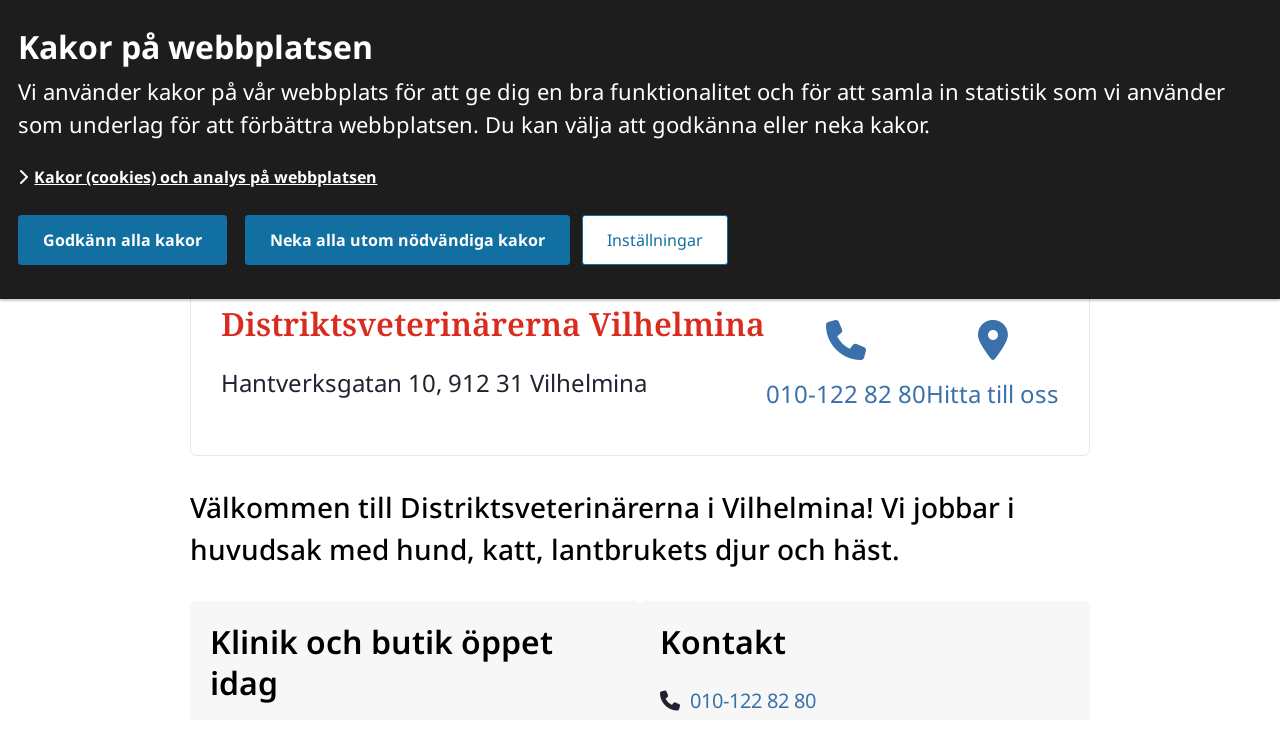

--- FILE ---
content_type: text/html;charset=UTF-8
request_url: https://distriktsveterinarerna.se/hitta-veterinar/vasterbottens-lan/vilhelmina
body_size: 14484
content:
<!DOCTYPE html>
<html lang="sv" class="sv-no-js sv-template-mottagningssida">
<head>
   <meta charset="UTF-8">
   <script nonce="5aafb8f0-f708-11f0-b00e-afea2cc075d7">(function(c){c.add('sv-js');c.remove('sv-no-js');})(document.documentElement.classList)</script>
   <title>Veterinär i Vilhelmina, Västerbottens län – Distriktsveterinärerna</title>
   <link rel="preload" href="/sitevision/system-resource/e85ba019eabdcd53f31c17fd0d4477d9678598e7c19fceda75814e6c543a7aae/js/jquery.js" as="script">
   <link rel="preload" href="/sitevision/system-resource/e85ba019eabdcd53f31c17fd0d4477d9678598e7c19fceda75814e6c543a7aae/envision/envision.js" as="script">
   <link rel="preload" href="/sitevision/system-resource/e85ba019eabdcd53f31c17fd0d4477d9678598e7c19fceda75814e6c543a7aae/js/utils.js" as="script">
   <link rel="preload" href="/sitevision/system-resource/e85ba019eabdcd53f31c17fd0d4477d9678598e7c19fceda75814e6c543a7aae/js/portlets.js" as="script">
   <meta name="viewport" content="width=device-width, initial-scale=1, minimum-scale=1, shrink-to-fit=no">
   <meta name="dcterms.identifier" content="https://distriktsveterinarerna.se">
   <meta name="dcterms.language" content="sv">
   <meta name="dcterms.format" content="text/html">
   <meta name="dcterms.type" content="text">
   <link rel="stylesheet" type="text/css" href="/2.3d7be149169303bd330a5516/1768878264042/sitevision-responsive-grids.css">
   <link rel="stylesheet" type="text/css" href="/2.3d7be149169303bd330a5516/1768878305079/sitevision-spacing.css">
   
      <link rel="stylesheet" type="text/css" href="/2.3d7be149169303bd330a5516/auto/1768229903817/SiteVision.css">
      <link rel="stylesheet" type="text/css" href="/2.3d7be149169303bd330a5516/0/6194/SiteVision.css">
   <link rel="stylesheet" type="text/css" href="/sitevision/system-resource/e85ba019eabdcd53f31c17fd0d4477d9678598e7c19fceda75814e6c543a7aae/css/portlets.css">
   <link rel="stylesheet" type="text/css" href="/sitevision/system-resource/e85ba019eabdcd53f31c17fd0d4477d9678598e7c19fceda75814e6c543a7aae/envision/envision.css">

      <link rel="stylesheet" type="text/css" href="/2.3d7be149169303bd330a5516/91.511baa8d18fbcf6d63e1d92a/1768878305228/0/sv-template-asset.css">
         <link rel="stylesheet" type="text/css" href="/webapp-resource/4.3d7be149169303bd330a570b/360.54cad4fa19b251dbd4b1619d/1766165920668/webapp-assets.css">
      <link rel="stylesheet" type="text/css" href="/webapp-resource/4.3d7be149169303bd330a570b/360.7042d9df19bd95c496a77bc/1769009539969/webapp-assets.css">
      <link rel="stylesheet" type="text/css" href="/webapp-resource/4.3d7be149169303bd330a570b/360.6a1d60f8190051053eec776/1718372155709/webapp-assets.css">
      <link rel="stylesheet" type="text/css" href="/webapp-resource/4.3d7be149169303bd330a570b/360.6a1d60f8190051053ee19db7/1718642316064/webapp-assets.css">
      <link rel="stylesheet" type="text/css" href="/webapp-resource/4.3d7be149169303bd330a570b/360.55f58e6519b01110abc643b/1765362900536/webapp-assets.css">
      <link rel="stylesheet" type="text/css" href="/webapp-resource/4.3d7be149169303bd330a570b/360.54cad4fa19b251dbd4b1619b/1766165920240/webapp-assets.css">
      <script nonce="5aafb8f0-f708-11f0-b00e-afea2cc075d7">!function(t,e){t=t||"docReady",e=e||window;var n=[],o=!1,c=!1;function d(){if(!o){o=!0;for(var t=0;t<n.length;t++)try{n[t].fn.call(window,n[t].ctx)}catch(t){console&&console.error(t)}n=[]}}function a(){"complete"===document.readyState&&d()}e[t]=function(t,e){if("function"!=typeof t)throw new TypeError("callback for docReady(fn) must be a function");o?setTimeout(function(){t(e)},1):(n.push({fn:t,ctx:e}),"complete"===document.readyState?setTimeout(d,1):c||(document.addEventListener?(document.addEventListener("DOMContentLoaded",d,!1),window.addEventListener("load",d,!1)):(document.attachEvent("onreadystatechange",a),window.attachEvent("onload",d)),c=!0))}}("svDocReady",window);</script>
      <script src="/sitevision/system-resource/e85ba019eabdcd53f31c17fd0d4477d9678598e7c19fceda75814e6c543a7aae/js/jquery.js"></script>
      <script src="/2.3d7be149169303bd330a5516/91.511baa8d18fbcf6d63e1d92a/1768878305235/HEAD/0/sv-template-asset.js"></script>
   
<link  rel="canonical" href="https://distriktsveterinarerna.se/hitta-veterinar/vasterbottens-lan/vilhelmina" />


   <meta name="google-site-verification" content="MvdL-lAt1ETkdacmt4bL8y1QmU2ewM_kDNh2fs3o2q8" /> 
   <link rel="apple-touch-icon-precomposed" sizes="57x57" href="//distriktsveterinarerna.se/webdav/files/Assets/Favicon/apple-touch-icon-57x57.png" />
<link rel="apple-touch-icon-precomposed" sizes="114x114" href="//distriktsveterinarerna.se/webdav/files/Assets/Favicon/apple-touch-icon-114x114.png" />
<link rel="apple-touch-icon-precomposed" sizes="72x72" href="//distriktsveterinarerna.se/webdav/files/Assets/Favicon/apple-touch-icon-72x72.png" />
<link rel="apple-touch-icon-precomposed" sizes="144x144" href="//distriktsveterinarerna.se/webdav/files/Assets/Favicon/apple-touch-icon-144x144.png" />
<link rel="apple-touch-icon-precomposed" sizes="60x60" href="//distriktsveterinarerna.se/webdav/files/Assets/Favicon/apple-touch-icon-60x60.png" />
<link rel="apple-touch-icon-precomposed" sizes="120x120" href="//distriktsveterinarerna.se/webdav/files/Assets/Favicon/apple-touch-icon-120x120.png" />
<link rel="apple-touch-icon-precomposed" sizes="76x76" href="//distriktsveterinarerna.se/webdav/files/Assets/Favicon/apple-touch-icon-76x76.png" />
<link rel="apple-touch-icon-precomposed" sizes="152x152" href="//distriktsveterinarerna.se/webdav/files/Assets/Favicon/apple-touch-icon-152x152.png" />
<link rel="icon" type="image/png" href="//distriktsveterinarerna.se/webdav/files/Assets/Favicon/favicon-196x196.png" sizes="196x196" />
<link rel="icon" type="image/png" href="//distriktsveterinarerna.se/webdav/files/Assets/Favicon/favicon-96x96.png" sizes="96x96" />
<link rel="icon" type="image/png" href="//distriktsveterinarerna.se/webdav/files/Assets/Favicon/favicon-32x32.png" sizes="32x32" />
<link rel="icon" type="image/png" href="//distriktsveterinarerna.se/webdav/files/Assets/Favicon/favicon-16x16.png" sizes="16x16" />
<link rel="icon" type="image/png" href="//distriktsveterinarerna.se/webdav/files/Assets/Favicon/favicon-128.png" sizes="128x128" />
<meta name="application-name" content="distriktsveterinarerna.se"/>
<meta name="msapplication-TileColor" content="#2B5797" />
<meta name="msapplication-TileImage" content="//distriktsveterinarerna.se/webdav/files/Assets/Favicon/mstile-144x144.png" />
<meta name="msapplication-square70x70logo" content="//distriktsveterinarerna.se/webdav/files/Assets/Favicon/mstile-70x70.png" />
<meta name="msapplication-square150x150logo" content="//distriktsveterinarerna.se/webdav/files/Assets/Favicon/mstile-150x150.png" />
<meta name="msapplication-wide310x150logo" content="//distriktsveterinarerna.se/webdav/files/Assets/Favicon/mstile-310x150.png" />
<meta name="msapplication-square310x310logo" content="//distriktsveterinarerna.se/webdav/files/Assets/Favicon/mstile-310x310.png" />

   <meta name="twitter:card" content="summary_large_image">
<meta name="twitter:site" content="@distriktsveterinarerna">
<meta name="twitter:creator" content="@distriktsveterinarerna">


 

  





	<meta name="description" content="Behöver du veterinär i Vilhelmina, Västerbottens län? Vi erbjuder förebyggande eller akut djursjukvård för hund, katt, häst och lantbruksdjur.">

	<meta property="og:title"  content="Veterinär i Vilhelmina, Västerbottens län – Distriktsveterinärerna" />
	 <meta property="og:image"  content="https://distriktsveterinarerna.se/images/18.b14954b16ab3bd5dd38b815/1676879796470/Generell%20l%C3%A4n_VILHELMINA.jpg" />
	<meta property="og:description" content="Behöver du veterinär i Vilhelmina, Västerbottens län? Vi erbjuder förebyggande eller akut djursjukvård för hund, katt, häst och lantbruksdjur." />

<meta property="og:url" content="https://distriktsveterinarerna.se/hitta-veterinar/vasterbottens-lan/vilhelmina">

   <link type="application/rss+xml" rel="alternate" href="https://www.mynewsdesk.com/se/search/rss?page=1&amp;query=distriktsveterin%C3%A4rerna&amp;sites%5B%5D=se&amp;type_of_medias=&amp;utf8=%E2%9C%93" title="Nyheter Distriktsveterinärerna">
   <script nonce="5aafb8f0-f708-11f0-b00e-afea2cc075d7">
      window.sv = window.sv || {};
      sv.UNSAFE_MAY_CHANGE_AT_ANY_GIVEN_TIME_webAppExternals = {};
      sv.PageContext = {
      pageId: '4.3d7be149169303bd330a570b',
      siteId: '2.3d7be149169303bd330a5516',
      userIdentityId: '',
      userIdentityReadTimeout: 0,
      userLocale: 'sv',
      dev: false,
      csrfToken: '',
      html5: true,
      useServerSideEvents: false,
      nodeIsReadOnly: false
      };
   </script>
      <script nonce="5aafb8f0-f708-11f0-b00e-afea2cc075d7">!function(){"use strict";var t,n={},e={},i={};function r(t){return n[t]=n[t]||{instances:[],modules:{},bundle:{}},n[t]}document.querySelector("html").classList.add("js");var s={registerBootstrapData:function(t,n,i,r,s){var a,o=e[t];o||(o=e[t]={}),(a=o[i])||(a=o[i]={}),a[n]={subComponents:r,options:s}},registerInitialState:function(t,n){i[t]=n},registerApp:function(n){var e=n.applicationId,i=r(e);if(t){var s={};s[e]=i,s[e].instances=[n],t.start(s)}else i.instances.push(n)},registerModule:function(t){r(t.applicationId).modules[t.path]=t},registerBundle:function(t){r(t.applicationId).bundle=t.bundle},getRegistry:function(){return n},setAppStarter:function(n){t=n},getBootstrapData:function(t){return e[t]},getInitialState:function(t){return i[t]}};window.AppRegistry=s}();</script>
</head>
<body class=" sv-responsive  env-m-around--0">
<div  id="svid10_3d7be149169303bd330a59d3" class="sv-layout div-main"><div class="sv-custom-module sv-skip-spacer sv-template-portlet
" id="svid12_28fd8e4316a97879d46a9934"><div id="RichSnippets"><!-- Rich Snippets --></div><div class="sv-script-portlet sv-portlet sv-skip-spacer sv-template-portlet
">
<script type="application/ld+json">
{
    "@context"              : "http://schema.org",
    "@type"                 : "WebPage",
    "name"                  : "Veterinär i Vilhelmina, Västerbottens län – Distriktsveterinärerna",    "description"           : "Behöver du veterinär i Vilhelmina, Västerbottens län? Vi erbjuder förebyggande eller akut djursjukvård för hund, katt, häst och lantbruksdjur.",            "keywords"           : "Klimpfjäll, Saxnäs, Borgafjäll, Kittelfjäll, Tärnaby, Hemavan, Ammarnäs, Adolström, Jäkkvik, Laisvall, Arjeplog, Arvidsjaur, Slagnäs, Sorsele, Storuman, Gunnarn, Åsele, Junsele, Malå, Dorotea, Storuman, Lycksele, Vilhelmina veterinär, Veterinär Västerbottens län, Djursjukvård Vilhelmina, Djurklinik Vilhelmina, Veterinärservice Vilhelmina, veterinär akut veterinär jour djursjukhus djurläkare djurdoktor veterinärmottagning ambulerande verksamhet jourveterinär",            "thumbnailUrl"          : "https://distriktsveterinarerna.se/images/18.b14954b16ab3bd5dd38b815/1676879796470/Generell%20l%C3%A4n_VILHELMINA.jpg",    "lastReviewed"          : "2026-01-12T10:57:01",        "url"                   : "https://distriktsveterinarerna.se/hitta-veterinar/vasterbottens-lan/vilhelmina"
}
</script> 
    
</div>
</div>
<div class="sv-html-portlet sv-portlet dv-show-in-print sv-template-portlet
" id="svid12_755dd091694d98a9ece7c9"><div id="Logotyputskrift"><!-- Logotyp utskrift --></div><a accesskey="1" title="Till startsidan" rel="home" href="/" class="dv-logotype-head-print"><img src="/webdav/files/Assets/svg/dv_sv_rod_ligg_vek_print.svg" alt="Distriktsveterinärerna logotyp"></a></div>
<header class="sv-vertical sv-layout dv-header sv-template-layout" id="svid10_3d7be149169303bd330a5caf"><div class="sv-custom-module sv-jv-server-environment sv-skip-spacer sv-template-portlet
" id="svid12_37cf438318d7c5eef2c18f76"><div id="Servermiljo"><!-- Servermiljö --></div>
<script nonce="5aafb8f0-f708-11f0-b00e-afea2cc075d7">AppRegistry.registerApp({applicationId:'jv.server-environment|0.2.1',htmlElementId:'svid12_37cf438318d7c5eef2c18f76',route:'/',portletId:'12.37cf438318d7c5eef2c18f76',locale:'sv',defaultLocale:'en',webAppId:'jv.server-environment',webAppVersion:'0.2.1',webAppAopId:'360.6a1d60f8190051053eec776',webAppImportTime:'1718372155709',requiredLibs:{"react":"17.0.2"}});</script></div>
<div class="sv-vertical sv-layout sv-template-layout" id="svid10_3d7be149169303bd330a8c60"><div class="sv-fluid-grid sv-grid-12-kolumner-1420px sv-layout sv-skip-spacer sv-template-layout" id="svid10_3d7be149169303bd330aa287"><div class="sv-row sv-layout sv-skip-spacer sv-template-layout" id="svid10_3d7be149169303bd330aa629"><div class="sv-vertical sv-layout dv-logotype-and-menu-wrapper sv-skip-spacer sv-template-layout" id="svid10_3d7be149169303bd330aac5f"><div class="sv-html-portlet sv-portlet sv-skip-spacer sv-template-portlet
" id="svid12_3d7be149169303bd330ab6cc"><div id="Logotyp"><!-- Logotyp --></div><a accesskey="1" title="Till startsidan" rel="home" href="/" class="dv-logotype-head"><img src="/images/18.1ce9e23b1888e722e672c643/1686125635656/DV_JBV.svg" alt="Distriktsveterinärerna logotyp"></a></div>
<div class="sv-vertical sv-layout sv-template-layout" id="svid10_2bffa287196abf7b47c20b49"><div class="sv-custom-module sv-marketplace-sitevision-mobile-menu sv-visible-sv-bp-tablet sv-visible-sv-bp-mobile sv-skip-spacer sv-template-portlet
" id="svid12_2bffa287196abf7b47c20b4c"><div id="Mobilmeny"><!-- Mobilmeny --></div><div data-cid="12.2bffa287196abf7b47c20b4c"><nav aria-label="Mobilmeny"><button type="button" class="env-button env-button--medium env-button--icon env-button--link env-button--icon-above" aria-haspopup="dialog">Meny<svg xmlns="http://www.w3.org/2000/svg" viewBox="0 0 24 24" class="env-icon env-icon--medium" aria-hidden="true"><path d="M2.25,18.75c-.41,0-.75-.34-.75-.75s.34-.75,.75-.75H21.75c.41,0,.75,.34,.75,.75s-.34,.75-.75,.75H2.25Z"></path><path d="M2.25,12.75c-.41,0-.75-.34-.75-.75s.34-.75,.75-.75H21.75c.41,0,.75,.34,.75,.75s-.34,.75-.75,.75H2.25Z"></path><path d="M2.25,6.75c-.41,0-.75-.34-.75-.75s.34-.75,.75-.75H21.75c.41,0,.75,.34,.75,.75s-.34,.75-.75,.75H2.25Z"></path></svg></button></nav></div><script nonce="5aafb8f0-f708-11f0-b00e-afea2cc075d7" >AppRegistry.registerBootstrapData('12.2bffa287196abf7b47c20b4c','12.2bffa287196abf7b47c20b4c','AGNOSTIC_RENDERER');</script><script nonce="5aafb8f0-f708-11f0-b00e-afea2cc075d7">AppRegistry.registerInitialState('12.2bffa287196abf7b47c20b4c',{"portletName":"Mobilmeny","menuColor":"menuColorDefault","menuTextColor":"menuTextDefault","menuStyle":"modal","button":{"text":"Meny","type":"textAndIconAbove","size":"medium","color":null,"variant":"link"},"items":[{"id":"4.3d7be149169303bd330a56e2","current":false,"active":true,"name":"Hitta veterinär","uri":"/hitta-veterinar","items":[{"id":"4.3d7be149169303bd330a5918","current":false,"active":false,"name":"Blekinge län","uri":"/hitta-veterinar/blekinge-lan","items":[{"notFetched":true,"level":3,"id":"4.3d7be149169303bd330a5742"}],"level":2},{"id":"4.3d7be149169303bd330a5aaa","current":false,"active":false,"name":"Dalarna län","uri":"/hitta-veterinar/dalarna-lan","items":[{"notFetched":true,"level":3,"id":"4.3d7be149169303bd330a55c2"}],"level":2},{"id":"4.3d7be149169303bd330a5905","current":false,"active":false,"name":"Gotlands län","uri":"/hitta-veterinar/gotlands-lan","items":[{"notFetched":true,"level":3,"id":"4.3d7be149169303bd330a59bb"}],"level":2},{"id":"4.3d7be149169303bd330a59e1","current":false,"active":false,"name":"Gävleborgs län","uri":"/hitta-veterinar/gavleborgs-lan","items":[{"notFetched":true,"level":3,"id":"4.3d7be149169303bd330a59cd"}],"level":2},{"id":"4.3d7be149169303bd330a5a32","current":false,"active":false,"name":"Hallands län","uri":"/hitta-veterinar/hallands-lan","items":[{"notFetched":true,"level":3,"id":"4.3d7be149169303bd330a5a23"}],"level":2},{"id":"4.3d7be149169303bd330a56af","current":false,"active":false,"name":"Jämtlands län","uri":"/hitta-veterinar/jamtlands-lan","items":[{"notFetched":true,"level":3,"id":"4.3d7be149169303bd330a5699"}],"level":2},{"id":"4.3d7be149169303bd330a55a3","current":false,"active":false,"name":"Jönköpings län","uri":"/hitta-veterinar/jonkopings-lan","items":[{"notFetched":true,"level":3,"id":"4.3d7be149169303bd330a55f8"}],"level":2},{"id":"4.3d7be149169303bd330a59a3","current":false,"active":false,"name":"Kalmar län","uri":"/hitta-veterinar/kalmar-lan","items":[{"notFetched":true,"level":3,"id":"4.4aaab4651732006d85037898"}],"level":2},{"id":"4.3d7be149169303bd330a5858","current":false,"active":false,"name":"Kronobergs län","uri":"/hitta-veterinar/kronobergs-lan","items":[{"notFetched":true,"level":3,"id":"4.3d7be149169303bd330a58c2"}],"level":2},{"id":"4.3d7be149169303bd330a55a7","current":false,"active":false,"name":"Norrbottens län","uri":"/hitta-veterinar/norrbottens-lan","items":[{"notFetched":true,"level":3,"id":"4.3d7be149169303bd330a598d"}],"level":2},{"id":"4.3d7be149169303bd330a5624","current":false,"active":false,"name":"Skåne län","uri":"/hitta-veterinar/skane-lan","items":[{"notFetched":true,"level":3,"id":"4.3d7be149169303bd330a561b"}],"level":2},{"id":"4.3d7be149169303bd330a56ab","current":false,"active":false,"name":"Stockholms län","uri":"/hitta-veterinar/stockholms-lan","items":[{"notFetched":true,"level":3,"id":"4.3d7be149169303bd330a56a0"}],"level":2},{"id":"4.3d7be149169303bd330a5a87","current":false,"active":false,"name":"Södermanlands län","uri":"/hitta-veterinar/sodermanlands-lan","items":[{"notFetched":true,"level":3,"id":"4.3d7be149169303bd330a5a7a"}],"level":2},{"id":"4.3d7be149169303bd330a597c","current":false,"active":false,"name":"Uppsala län","uri":"/hitta-veterinar/uppsala-lan","items":[{"notFetched":true,"level":3,"id":"4.3d7be149169303bd330a597a"}],"level":2},{"id":"4.3d7be149169303bd330a594f","current":false,"active":false,"name":"Värmlands län","uri":"/hitta-veterinar/varmlands-lan","items":[{"notFetched":true,"level":3,"id":"4.3d7be149169303bd330a5844"}],"level":2},{"id":"4.3d7be149169303bd330a58c3","current":false,"active":true,"name":"Västerbottens län","uri":"/hitta-veterinar/vasterbottens-lan","items":[{"id":"4.3d7be149169303bd330a5746","current":false,"active":false,"name":"Bygdeå","uri":"/hitta-veterinar/vasterbottens-lan/bygdea","items":null,"level":3},{"id":"4.3d7be149169303bd330a58ab","current":false,"active":false,"name":"Lycksele","uri":"/hitta-veterinar/vasterbottens-lan/lycksele","items":null,"level":3},{"id":"4.3d7be149169303bd330a5720","current":false,"active":false,"name":"Skellefteå","uri":"/hitta-veterinar/vasterbottens-lan/skelleftea","items":null,"level":3},{"id":"4.3d7be149169303bd330a589f","current":false,"active":false,"name":"Umåker","uri":"/hitta-veterinar/vasterbottens-lan/umaker","items":[{"notFetched":true,"level":4,"id":"4.54cad4fa19b251dbd4b747b"}],"level":3},{"id":"4.3d7be149169303bd330a570b","current":true,"active":true,"name":"Vilhelmina","uri":"/hitta-veterinar/vasterbottens-lan/vilhelmina","items":[],"level":3},{"id":"4.3d7be149169303bd330a5704","current":false,"active":false,"name":"Vännäs","uri":"/hitta-veterinar/vasterbottens-lan/vannas","items":null,"level":3}],"level":2},{"id":"4.3d7be149169303bd330a5901","current":false,"active":false,"name":"Västernorrlands län","uri":"/hitta-veterinar/vasternorrlands-lan","items":[{"notFetched":true,"level":3,"id":"4.3d7be149169303bd330a5990"}],"level":2},{"id":"4.3d7be149169303bd330a5828","current":false,"active":false,"name":"Västra Götalands län","uri":"/hitta-veterinar/vastra-gotalands-lan","items":[{"notFetched":true,"level":3,"id":"4.3d7be149169303bd330a586c"}],"level":2},{"id":"4.3d7be149169303bd330a56dd","current":false,"active":false,"name":"Örebro län","uri":"/hitta-veterinar/orebro-lan","items":[{"notFetched":true,"level":3,"id":"4.3d7be149169303bd330a56d5"}],"level":2},{"id":"4.3d7be149169303bd330a5641","current":false,"active":false,"name":"Östergötlands län","uri":"/hitta-veterinar/ostergotlands-lan","items":[{"notFetched":true,"level":3,"id":"4.3d7be149169303bd330a5abe"}],"level":2}],"level":1},{"id":"4.7cce12ef1880066a2c64515e","current":false,"active":false,"name":"Våra priser och tjänster","uri":"/vara-priser-och-tjanster","items":[{"notFetched":true,"level":2,"id":"4.d2af131196a047ce998955a"}],"level":1},{"id":"4.3d7be149169303bd330a562a","current":false,"active":false,"name":"Officiella intyg","uri":"/officiella-intyg","items":[{"notFetched":true,"level":2,"id":"4.305067f817f71ce73bb10d48"}],"level":1},{"id":"4.3d7be149169303bd330a567e","current":false,"active":false,"name":"Veterinären tipsar","uri":"/veterinaren-tipsar","items":[{"notFetched":true,"level":2,"id":"4.7867114f1940f27d4969d882"}],"level":1},{"id":"4.3d7be149169303bd330a574c","current":false,"active":false,"name":"Jobba hos oss","uri":"/jobba-hos-oss","items":[{"notFetched":true,"level":2,"id":"4.3d7be149169303bd330a5ace"}],"level":1}]});</script>
<script nonce="5aafb8f0-f708-11f0-b00e-afea2cc075d7">AppRegistry.registerApp({applicationId:'marketplace.sitevision.mobile-menu|1.4.2',htmlElementId:'svid12_2bffa287196abf7b47c20b4c',route:'/',portletId:'12.2bffa287196abf7b47c20b4c',locale:'sv',defaultLocale:'en',webAppId:'marketplace.sitevision.mobile-menu',webAppVersion:'1.4.2',webAppAopId:'360.54cad4fa19b251dbd4b1619d',webAppImportTime:'1766165920668',requiredLibs:{"react":"18.3.1"},childComponentStateExtractionStrategy:'BY_ID'});</script></div>
<div class="sv-script-portlet sv-portlet sv-template-portlet
" id="svid12_3d7be149169303bd330a5e01"><div id="Verktygsmeny"><!-- Verktygsmeny --></div>
<ul class="dv-tools-menu env-list env-list--horizontal">
    <li class="dv-tools-menu__item env-list__item">
        <a class="dv-tools-menu__link env-button env-button--link env-flex--direction-column" href="/hitta-veterinar">
            <span class="dv-tools-menu__link-icon fa-solid fa-location-dot env-m-bottom--xx-small" aria-hidden="true"></span>
            <span class="dv-tools-menu__link-text">Hitta veterinär</span>
        </a>
    </li>
    <li class="dv-tools-menu__item env-list__item">
        <button id="toggler12_3d7be149169303bd330a5e01" type="button" class="dv-tools-menu__link env-button env-button--link env-flex--direction-column" aria-expanded="false">
            <span class="dv-tools-menu__link-icon fa-solid fa-magnifying-glass env-m-bottom--xx-small" aria-hidden="true"></span>
            <span class="dv-tools-menu__link-text">Sök</span>
        </button>
    </li>
</ul>
<script>
    svDocReady(function () {
        const searchContainer = $svjq('.dv-search-in-top-wrapper');
        const searchToggler = $svjq('#toggler12_3d7be149169303bd330a5e01');
        const searchContainerId = searchContainer.attr('id');

        if (searchContainerId) {
            searchToggler.attr('aria-controls', searchContainerId);
        }

        searchToggler.on('click', function () {
            searchToggler.find('.dv-tools-menu__link-icon').toggleClass('fa-magnifying-glass fa-xmark');
            searchContainer.slideToggle('fast', function () {
                const isOpen = searchContainer.is(':visible');

                if (isOpen) {
                    searchContainer.find('input[type="text"], input[type="search"]').first().focus();
                    searchToggler.attr('aria-expanded', 'true');
                } else {
                    searchToggler.focus();
                    searchToggler.attr('aria-expanded', 'false');
                }
            });
        });
    });
</script></div>
</div>
</div>
</div>
</div>
<div class="sv-vertical sv-layout dv-search-in-top-wrapper sv-template-layout" id="svid10_3d7be149169303bd330aa1f3"><div class="sv-facetedsearch-portlet sv-portlet sv-skip-spacer sv-template-portlet
 c400"  id="svid12_45c3824c171bc7f23a68b9b7"><div id="Sokfacetterad"><!-- Sök facetterad --></div>

         
                                                                                                       
 
<script nonce="5aafb8f0-f708-11f0-b00e-afea2cc075d7">
// Updates search result (queries server) - needed in search form and by facet links
function updateResult45c3824c171bc7f23a68b9b7(qry,fade) {
   const url = "/4.3d7be149169303bd330a570b/12.45c3824c171bc7f23a68b9b7.htm?state=ajaxQuery&isRenderingAjaxResult=true&query=" + qry;
   if (fade) {
      sv.PortletUtil.doGetWithFade("#search12_45c3824c171bc7f23a68b9b7result", url, updateResult45c3824c171bc7f23a68b9b7_Paging);
   } else {
      sv.PortletUtil.doGet("#search12_45c3824c171bc7f23a68b9b7result", url, updateResult45c3824c171bc7f23a68b9b7_Paging);
   }
}

function updateResult45c3824c171bc7f23a68b9b7_Paging(selector) {
  if (typeof hasRunsearch12_45c3824c171bc7f23a68b9b7paging !== "undefined" && hasRunsearch12_45c3824c171bc7f23a68b9b7paging === true) {
    return;
  }
  let paging;
  if (typeof selector === 'string') {
    paging = $svjq(selector + ' [data-fn-sv-paging]');
  } else {
    paging = selector.find('[data-fn-sv-paging]');
  }

  if (paging.length) {
    paging.pagination({
      hitCount: paging.data('hitcount'),
      hitContainer: paging.data('hitcontainer'),
      baseUrl: paging.data('baseurl'),
      hitsPerPage: paging.data('hitsperpage'),
      text: {
        prev: paging.data('prevtext'),
        next: paging.data('nexttext'),
        goToPage: paging.data('gotopage'),
        paginationLabel: paging.data('paginationlabel'),
        currentPage: paging.data('currentpage'),
        morePages: paging.data('morepages'),
      },
    });
  }
};

svDocReady(function() {

  $svjq('#search12_45c3824c171bc7f23a68b9b7result').on('click', '[data-fn-search-facet], [data-fn-search-sort]', (e) => {
    e.preventDefault();
    const target = $svjq(e.target);
    const url = target.data('fnSearchFacet') || target.data('fnSearchSort');

    sv.PortletUtil.doGetWithFade($svjq('#search12_45c3824c171bc7f23a68b9b7result'), url, updateResult45c3824c171bc7f23a68b9b7_Paging);
    return false;
  });

  // Handle if current location is a bookmarked search result
  if (window.location.hash.indexOf('#query/') > -1 && window.location.hash.length > 7) {
    const queryIndex = window.location.hash.indexOf('#query/') + 7;
    const bookmarkedSearch = window.location.hash.substring(queryIndex);
    const decodedBookmarkedSearch = decodeURIComponent(bookmarkedSearch);
    $svjq("#search12_45c3824c171bc7f23a68b9b7").val(decodedBookmarkedSearch);
    updateResult45c3824c171bc7f23a68b9b7(bookmarkedSearch, true);
  } else  {
    const query = new URLSearchParams(window.location.search).get('query');
    if (query && query.length > 0) {
      updateResult45c3824c171bc7f23a68b9b7_Paging('#search12_45c3824c171bc7f23a68b9b7result');
    }
  }
   // Ensures browser autocomplete is turned off for search field
   $svjq("#search12_45c3824c171bc7f23a68b9b7").attr("autocomplete", "off");
   // Queries server for a suggestion list and shows it below the search field
   $svjq("#search12_45c3824c171bc7f23a68b9b7").svAutoComplete({
      source: "/4.3d7be149169303bd330a570b/12.45c3824c171bc7f23a68b9b7.json?state=autoComplete",
      minLength: 2,
      delay: 500,
      selectedValueContainerId: "search12_45c3824c171bc7f23a68b9b7selectedState"
   });
   // Backwards compatibility for custom templates
   $svjq("#search12_45c3824c171bc7f23a68b9b7").on('focusin', function() {
      if ($svjq("#search12_45c3824c171bc7f23a68b9b7").val() == "Ange sökord") {
         $svjq("#search12_45c3824c171bc7f23a68b9b7").val("");
         return false;
      }
   });
   // Submit, blocks empty and placeholder queries
   $svjq("#search12_45c3824c171bc7f23a68b9b7button").on('click', function() {
      const qry = $svjq("#search12_45c3824c171bc7f23a68b9b7").val();
      if (qry == "" || qry == "Ange sökord") {
         return false;
      } else {
         // Update search result and location whenever search button is invoked
         encodedQry = encodeURIComponent(qry); // Ensure '+' chars is encoded (might be treated as space char otherwise)
         updateResult45c3824c171bc7f23a68b9b7(encodedQry,true);
         window.location.hash = "#query/" + encodedQry;
         return false;
      }
   });
   // Invokes the search button if user presses the enter key (needed in IE)
   $svjq("#search12_45c3824c171bc7f23a68b9b7").on('keypress', function(e) {
      if (e.which == 13) {
         $svjq("#search12_45c3824c171bc7f23a68b9b7button").trigger('focus').trigger('click');
         return false;
      }
   });
   $svjq("#search12_45c3824c171bc7f23a68b9b7result").closest('.sv-portlet').on('click', '[data-sv-tracking-uri]', (e) => {
    const target = $svjq(e.target);
    const trackingUri = target.data('sv-tracking-uri');
    $svjq.ajax({ url: trackingUri, async: false });
  });
});
</script>


   <form id="dvSearchHead" method="get" action="/soksida" class="sv-nomargin">
   <div role="search">
      <div id="dv-search-input_icon" class="dv-search-input_icon"><!-- Sökikon --></div>
      <label for="search12_45c3824c171bc7f23a68b9b7" class="sv-visuallyhidden">Sök. Sökförslagen presenteras under sökrutan</label>
      <input id="search12_45c3824c171bc7f23a68b9b7" class="normal sv-vamiddle dv-search-input" aria-controls="search12_45c3824c171bc7f23a68b9b7selectedState" type="text" name="query" aria-haspopup="true" aria-autocomplete="list" placeholder="Ange sökord" value="" />
               <input type="submit" class="normal sv-vamiddle dv-search-button" name="submitButton" value="Sök" />
         </div>
   <div id="search12_45c3824c171bc7f23a68b9b7selectedState" class="sv-visuallyhidden" aria-live="assertive"></div>
</form>


<script>
   
   svDocReady(function() {
      $( "#search12_45c3824c171bc7f23a68b9b7" ).keyup(function(event) {
        console.log( "Handler for .keyup() called." );
         console.log( event );
         if (event.key === "Enter") {
         	$("#dvSearchHead").submit();   
         }
      });
   });

</script>


         <div id="search12_45c3824c171bc7f23a68b9b7result" class="dv-search-head-autocomplete">


   </div>
</div>
</div>
</div>
<div class="sv-vertical sv-layout sv-hide-sv-bp-tablet sv-hide-sv-bp-mobile sv-template-layout" id="svid10_3d7be149169303bd330a99ca"><div class="sv-fluid-grid sv-grid-12-kolumner-1420px sv-layout sv-skip-spacer sv-template-layout" id="svid10_3d7be149169303bd330a9e51"><div class="sv-row sv-layout sv-skip-spacer sv-template-layout" id="svid10_3d7be149169303bd330aa3fb"><div class="sv-layout sv-skip-spacer sv-column-12 sv-template-layout" id="svid10_3d7be149169303bd330aa72a"><div class="sv-custom-module sv-marketplace-sitevision-main-menu sv-skip-spacer sv-template-portlet
" id="svid12_1b29a1dd194b2e058966ff56"><div id="Huvudmeny"><!-- Huvudmeny --></div><div data-cid="12.1b29a1dd194b2e058966ff56"><nav aria-label="Huvudmeny" data-desktop-nav=""><ul class="jGYNjUL7kDw0kbXc52PR Ep36GJK62f8mSoB8sYhg env-nav env-nav--menubar env-nav--border"><li class="env-nav__item JHqhnGYVngbE8KxpOh4r"><a class="O3DqtrZMTYyNZCgSTalQ env-nav__link env-nav__link--active" href="/hitta-veterinar">Hitta veterinär</a></li><li class="env-nav__item JHqhnGYVngbE8KxpOh4r"><a class="O3DqtrZMTYyNZCgSTalQ env-nav__link" href="/vara-priser-och-tjanster">Våra priser och tjänster</a></li><li class="env-nav__item JHqhnGYVngbE8KxpOh4r"><a class="O3DqtrZMTYyNZCgSTalQ env-nav__link" href="/officiella-intyg">Officiella intyg</a></li><li class="env-nav__item JHqhnGYVngbE8KxpOh4r"><a class="O3DqtrZMTYyNZCgSTalQ env-nav__link" href="/veterinaren-tipsar">Veterinären tipsar</a></li><li class="env-nav__item JHqhnGYVngbE8KxpOh4r"><a class="O3DqtrZMTYyNZCgSTalQ env-nav__link" href="/jobba-hos-oss">Jobba hos oss</a></li><li class="env-nav__item il3LiIsi8NKOLdfVB8yE"><div id="sv_s4_My6wPqH3tHLAEg468R" class="env-dropdown"><button type="button" class="env-button qwTV6Llz1PbDOYH63mUe env-button--slim env-button--icon env-button--link env-button--icon-small env-button--icon-after" data-dropdown="" aria-expanded="false" aria-haspopup="tree" data-target="#sv_s4_My6wPqH3tHLAEg468R">0<!-- --> <!-- -->till<svg xmlns="http://www.w3.org/2000/svg" viewBox="0 0 24 24" class="env-icon env-icon--medium" aria-hidden="true"><path d="M10.95,15.42c.59,.56,1.53,.56,2.12,0l5.36-5.36c.43-.45,.42-1.16-.03-1.59-.44-.42-1.13-.42-1.57,0h0l-4.83,4.83-4.83-4.83h0c-.45-.43-1.16-.42-1.6,.02-.42,.44-.43,1.13,0,1.57l5.38,5.36Z"></path></svg></button><ul class="env-dropdown__menu env-dropdown__menu--large AKEX_vQaNmr1AZfRk1W_"></ul></div></li></ul></nav></div><script nonce="5aafb8f0-f708-11f0-b00e-afea2cc075d7" >AppRegistry.registerBootstrapData('12.1b29a1dd194b2e058966ff56','12.1b29a1dd194b2e058966ff56','AGNOSTIC_RENDERER');</script><script nonce="5aafb8f0-f708-11f0-b00e-afea2cc075d7">AppRegistry.registerInitialState('12.1b29a1dd194b2e058966ff56',{"portletName":"Huvudmeny","items":[{"id":"4.3d7be149169303bd330a56e2","current":false,"active":true,"name":"Hitta veterinär","uri":"/hitta-veterinar","items":null,"level":1},{"id":"4.7cce12ef1880066a2c64515e","current":false,"active":false,"name":"Våra priser och tjänster","uri":"/vara-priser-och-tjanster","items":null,"level":1},{"id":"4.3d7be149169303bd330a562a","current":false,"active":false,"name":"Officiella intyg","uri":"/officiella-intyg","items":null,"level":1},{"id":"4.3d7be149169303bd330a567e","current":false,"active":false,"name":"Veterinären tipsar","uri":"/veterinaren-tipsar","items":null,"level":1},{"id":"4.3d7be149169303bd330a574c","current":false,"active":false,"name":"Jobba hos oss","uri":"/jobba-hos-oss","items":null,"level":1}]});</script>
<script nonce="5aafb8f0-f708-11f0-b00e-afea2cc075d7">AppRegistry.registerApp({applicationId:'marketplace.sitevision.main-menu|1.1.2',htmlElementId:'svid12_1b29a1dd194b2e058966ff56',route:'/',portletId:'12.1b29a1dd194b2e058966ff56',locale:'sv',defaultLocale:'en',webAppId:'marketplace.sitevision.main-menu',webAppVersion:'1.1.2',webAppAopId:'360.54cad4fa19b251dbd4b1619b',webAppImportTime:'1766165920240',requiredLibs:{"react":"18.3.1"},childComponentStateExtractionStrategy:'BY_ID'});</script></div>
</div>
</div>
</div>
</div>
</header>
<div class="sv-vertical sv-layout dv-page-template-content-padding-horizontal sv-template-layout" id="svid10_3bdd6579197600d23bc6739b"><div class="sv-fluid-grid sv-grid-12-kolumner-1420px sv-layout sv-skip-spacer sv-template-layout" id="svid10_3bdd6579197600d23bc6739c"><div class="sv-row sv-layout sv-skip-spacer sv-template-layout" id="svid10_3bdd6579197600d23bc6739d"><div class="sv-layout sv-skip-spacer sv-column-12 sv-template-layout" id="svid10_3bdd6579197600d23bc6739e"><div class="sv-script-portlet sv-portlet sv-skip-spacer sv-template-portlet
" id="svid12_3bdd6579197600d23bc6739f"><div id="Banner"><!-- Banner --></div><div class="c527">
   
</div>
</div>
</div>
</div>
</div>
</div>
<main class="sv-vertical sv-layout sv-template-layout" id="svid10_3d7be149169303bd330a5cb0"><div class="sv-vertical sv-layout sv-skip-spacer sv-template-layout" id="svid10_3d7be149169303bd330a9a8c"><div id="svid94_511baa8d18fbcf6d63e1d931"><div class="sv-vertical sv-layout dv-page-template-content-padding-horizontal sv-skip-spacer sv-template-layout" id="svid10_511baa8d18fbcf6d63e1d93a"><div class="sv-fluid-grid sv-grid-12-kolumner-1420px sv-layout sv-skip-spacer sv-template-layout" id="svid10_511baa8d18fbcf6d63e1d93b"><div class="sv-row sv-layout sv-skip-spacer sv-template-layout" id="svid10_511baa8d18fbcf6d63e1d93c"><div class="sv-layout sv-skip-spacer sv-column-12 sv-template-layout" id="svid10_511baa8d18fbcf6d63e1d93d"><div class="sv-vertical sv-layout sv-skip-spacer sv-template-layout" id="svid10_511baa8d18fbcf6d63e1d93e"><div class="sv-vertical sv-layout sv-skip-spacer sv-template-layout" id="svid93_511baa8d18fbcf6d63e1d93f"><div class="sv-multilevellink-portlet sv-portlet sv-skip-spacer sv-template-portlet
" id="svid12_511baa8d18fbcf6d63e1d940"><div id="Flernivalank"><!-- Flernivålänk --></div>
<div class="dv-website-breadcrumbs">
   <ul class="c526">
        <li class="sv-inline">            
                
              <a href="/" class="normal c531" >Start</a>
          </li>
        <li class="sv-inline"> <span class="normal dv-website-breadcrumbs_divider">&#47;</span>             
                
              <a href="/hitta-veterinar" class="normal c530" >Hitta veterinär</a>
          </li>
        <li class="sv-inline"> <span class="normal dv-website-breadcrumbs_divider">&#47;</span>             
                
              <a href="/hitta-veterinar/vasterbottens-lan" class="normal c530" >Västerbottens län</a>
          </li>
        <li class="sv-inline"> <span class="normal dv-website-breadcrumbs_divider">&#47;</span>             <span  class="normal c530">Vilhelmina</span>
          </li>
      </ul>
</div></div>
</div>
</div>
</div>
</div>
</div>
</div>
<div class="sv-vertical sv-layout dv-margin-content sv-template-layout c528"  id="svid10_511baa8d18fbcf6d63e1d948"><div class="sv-vertical sv-layout dv-content-max-width-900 sv-skip-spacer sv-template-layout" id="svid10_511baa8d18fbcf6d63e1d996"><div class="sv-fixed-fluid-grid sv-grid-12-kolumner-1420px sv-layout sv-skip-spacer sv-template-layout" id="svid10_511baa8d18fbcf6d63e1d99a"><div class="sv-vertical sv-layout sv-skip-spacer sv-template-layout" id="svid10_511baa8d18fbcf6d63e1d99c"><div class="sv-script-portlet sv-portlet sv-skip-spacer sv-template-portlet
" id="svid12_511baa8d18fbcf6d63e1d99e"><div id="SkriptSidhuvudforkontakt"><!-- Skript - Sidhuvud för kontakt --></div><div class="jv-clinic-header env-block env-block--border env-p-around--large env-flex env-flex--align-items-center">
    <div class="jv-clinic-header__address-column env-flex__item--length-1">
        <h1 class="jv-clinic-header__heading">Distrikts&shy;veterinär&shy;erna Vilhelmina</h1><!--! jv-clinic-header__heading -->
                    <p class="jv-clinic-header__address">Hantverksgatan 10, 912 31 Vilhelmina</p><!--! .jv-clinic-header__address -->
            </div><!--! .jv-clinic-header__address-column -->

        <a class="jv-clinic-header__link jv-clinic-header__link--phone env-link env-flex env-flex--direction-column env-flex--align-items-center" href="tel:010-122 82 80">
        <span class="jv-clinic-header__link__icon fa-solid fa-phone" aria-hidden="true"></span>
        010-122 82 80
    </a><!--! .jv-clinic-header__link jv-clinic-header__link--phone -->
    
        <a class="jv-clinic-header__link jv-clinic-header__link--map env-link env-flex env-flex--direction-column env-flex--align-items-center" href="https://maps.app.goo.gl/37twcDiAHq39HY2T8">
        <span class="jv-clinic-header__link__icon fa-solid fa-location-dot" aria-hidden="true"></span>
        Hitta till oss
    </a><!--! .jv-clinic-header__link jv-clinic-header__link--map -->
    </div><!--! .jv-clinic-header --></div>
</div>
<div class="sv-vertical sv-layout dv-article-content dv-content-max-width-900 sv-template-layout" id="svid10_511baa8d18fbcf6d63e1d94c"><div id="svid94_3d7be149169303bd330a6a53" class="pagecontent sv-layout"><div id="Mittenspalt"><!-- Mittenspalt --></div><div class="sv-text-portlet sv-use-margins sv-skip-spacer" id="svid12_67adb56619221c5d2cb5224"><div id="Text"><!-- Text --></div><div class="sv-text-portlet-content"><p class="sv-font-ingress">Välkommen till Distriktsveterinärerna i Vilhelmina! Vi jobbar i huvudsak med hund, katt, lantbrukets djur och häst.</p></div></div>
</div></div>
<div class="sv-vertical sv-layout dv-clinic-page-columns sv-template-layout" id="svid10_511baa8d18fbcf6d63e1d9db"><div class="sv-custom-module sv-jor-opening-hours sv-skip-spacer sv-template-portlet
" id="svid12_715de5b19b9142b1b31040e"><div id="Oppettider2"><!-- Öppettider 2 --></div><div data-cid="12.715de5b19b9142b1b31040e"><div class="dv-opening-hours-wrapper"><h2>Klinik och butik öppet idag</h2><ul><li><span class="dv-opening-description">I dag<!-- --> </span><span class="dv-opening-time">08.00 - 16.00</span></li><li><span class="dv-opening-description">Lunchstängt<!-- --> </span><span class="dv-closed-time">12.00 - 13.00</span></li></ul><div id="collapse12_715de5b19b9142b1b31040e" class=""><h2>Klinik och butik öppet denna vecka</h2><ul><li><span class="dv-opening-description">Måndag<!-- --> </span><span class="dv-opening-time">08.00 - 16.00</span></li><li><span class="dv-opening-description">Tisdag<!-- --> </span><span class="dv-opening-time">08.00 - 16.00</span></li><li><span class="dv-opening-description">Onsdag<!-- --> </span><span class="dv-opening-time">08.00 - 16.00</span></li><li><span class="dv-opening-description">Torsdag<!-- --> </span><span class="dv-closed-time">Stängt</span></li><li><span class="dv-opening-description">Fredag<!-- --> </span><span class="dv-closed-time">Stängt</span></li><li><span class="dv-opening-description">Lördag<!-- --> </span><span class="dv-closed-time">Stängt</span></li><li><span class="dv-opening-description">Söndag<!-- --> </span><span class="dv-closed-time">Stängt</span></li></ul><h2>Telefontid | tidsbokning</h2><ul><li><span class="dv-opening-description">Vardagar<!-- --> </span><span class="dv-opening-time">08.00 - 17.00</span></li></ul></div></div></div><script nonce="5aafb8f0-f708-11f0-b00e-afea2cc075d7" >AppRegistry.registerBootstrapData('12.715de5b19b9142b1b31040e','12.715de5b19b9142b1b31040e','AGNOSTIC_RENDERER');</script><script nonce="5aafb8f0-f708-11f0-b00e-afea2cc075d7">AppRegistry.registerInitialState('12.715de5b19b9142b1b31040e',{"groups":{"todayGroup":{"heading":"Klinik och butik öppet idag","rows":[{"label":"I dag","value":"08.00 - 16.00","isOpen":true,"startTime":"08.00","endTime":"16.00","lunchDuration":"12.00 - 13.00"},{"label":"Lunchstängt","value":"12.00 - 13.00","isOpen":false,"startTime":"","endTime":"","lunchDuration":"12.00 - 13.00"}]},"weekGroup":{"heading":"Klinik och butik öppet denna vecka","rows":[{"label":"Måndag","value":"08.00 - 16.00","isOpen":true,"startTime":"08.00","endTime":"16.00","lunchDuration":"12.00 - 13.00"},{"label":"Tisdag","value":"08.00 - 16.00","isOpen":true,"startTime":"08.00","endTime":"16.00","lunchDuration":"12.00 - 13.00"},{"label":"Onsdag","value":"08.00 - 16.00","isOpen":true,"startTime":"08.00","endTime":"16.00","lunchDuration":"12.00 - 13.00"},{"label":"Torsdag","value":"Stängt","isOpen":false,"startTime":"","endTime":"","lunchDuration":""},{"label":"Fredag","value":"Stängt","isOpen":false,"startTime":"","endTime":"","lunchDuration":""},{"label":"Lördag","value":"Stängt","isOpen":false,"startTime":"","endTime":"","lunchDuration":""},{"label":"Söndag","value":"Stängt","isOpen":false,"startTime":"","endTime":"","lunchDuration":""}]},"customGroups":[{"heading":"Telefontid | tidsbokning","rows":[{"label":"Vardagar","value":"08.00 - 17.00","isOpen":true,"startTime":"08.00","endTime":"17.00","lunchDuration":""}]}]},"collapseId":"collapse12_715de5b19b9142b1b31040e"});</script>
<script nonce="5aafb8f0-f708-11f0-b00e-afea2cc075d7">AppRegistry.registerApp({applicationId:'jor.opening-hours|2.0.2',htmlElementId:'svid12_715de5b19b9142b1b31040e',route:'/',portletId:'12.715de5b19b9142b1b31040e',locale:'sv',defaultLocale:'en',webAppId:'jor.opening-hours',webAppVersion:'2.0.2',webAppAopId:'360.715de5b19b9142b1b31029c',webAppImportTime:'1767969477220',requiredLibs:{"react":"18.3.1"}});</script></div>
<div class="sv-custom-module sv-jor-clinic-contact-teaser sv-template-portlet
" id="svid12_7042d9df19bd95c496a780b"><div id="Kontaktinfopuff"><!-- Kontaktinfo puff --></div><div data-cid="12.7042d9df19bd95c496a780b"><div class="jv-clinic-contact-box env-block-primary env-p-around--medium"><h2 class="jv-clinic-contact-box__heading">Kontakt</h2><dl class="jv-clinic-contact-box__list"><dt class="jv-clinic-contact-box__item__label"><span class="fa-solid fa-phone"></span><span class="env-assistive-text">Telefon</span></dt><dd class="jv-clinic-contact-box__item__value"><a class="env-link" href="tel:0101228280">010-122 82 80</a></dd><dt class="jv-clinic-contact-box__item__label"><span class="fa-solid fa-envelope"></span><span class="env-assistive-text">E-post</span></dt><dd class="jv-clinic-contact-box__item__value"><a class="env-link" href="mailto:vilhelmina@distriktsveterinarerna.se">vilhelmina@distriktsveterinarerna.se</a></dd><dt class="jv-clinic-contact-box__item__label"><span class="fa-solid fa-location-dot"></span><span class="env-assistive-text">Adress</span></dt><dd class="jv-clinic-contact-box__item__value">Hantverksgatan 10<br/>912 31<!-- --> <!-- -->Vilhelmina</dd></dl></div></div><script nonce="5aafb8f0-f708-11f0-b00e-afea2cc075d7" >AppRegistry.registerBootstrapData('12.7042d9df19bd95c496a780b','12.7042d9df19bd95c496a780b','AGNOSTIC_RENDERER');</script><script nonce="5aafb8f0-f708-11f0-b00e-afea2cc075d7">AppRegistry.registerInitialState('12.7042d9df19bd95c496a780b',{"clinic":{"phone":"010-122 82 80","mail":"mailto:vilhelmina@distriktsveterinarerna.se","city":"Vilhelmina","zipCode":"912 31","streetAddress":"Hantverksgatan 10"}});</script>
<script nonce="5aafb8f0-f708-11f0-b00e-afea2cc075d7">AppRegistry.registerApp({applicationId:'jor.clinic-contact-teaser|0.0.1',htmlElementId:'svid12_7042d9df19bd95c496a780b',route:'/',portletId:'12.7042d9df19bd95c496a780b',locale:'sv',defaultLocale:'en',webAppId:'jor.clinic-contact-teaser',webAppVersion:'0.0.1',webAppAopId:'360.7042d9df19bd95c496a77bc',webAppImportTime:'1769009539969',requiredLibs:{"react":"18.3.1"}});</script></div>
</div>
<div class="sv-vertical sv-layout sv-template-layout" id="svid10_511baa8d18fbcf6d63e1d95b"><div id="svid94_3d7be149169303bd330a6851" class="pagecontent sv-layout"><div id="Bottenspalt"><!-- Bottenspalt --></div><div class="sv-custom-module sv-Bildpuff sv-skip-spacer" id="svid12_53c4443519a4cd1d3a61aab"><div id="Bildpuff"><!-- Bildpuff --></div><div data-cid="12.53c4443519a4cd1d3a61aab"><div class="env-image-card dv-image-card env-image-card__hasImage dv-image-card__hasImage env-image-card__image-left dv-image-card__image-left">
      <div class="env-image-card__image-wrapper dv-image-card__image-wrapper" data-image-size="null">
        <img src="/images/200.53c4443519a4cd1d3a618db/1762256576645/WEB-amanda-falkman-distriktsveterina%CC%88rerna-20250515-0075.jpg" srcset="/images/200.53c4443519a4cd1d3a618db/1762256576645/x160p/WEB-amanda-falkman-distriktsveterina%CC%88rerna-20250515-0075.jpg 160w, /images/200.53c4443519a4cd1d3a618db/1762256576645/x320p/WEB-amanda-falkman-distriktsveterina%CC%88rerna-20250515-0075.jpg 320w, /images/200.53c4443519a4cd1d3a618db/1762256576645/x480p/WEB-amanda-falkman-distriktsveterina%CC%88rerna-20250515-0075.jpg 480w, /images/200.53c4443519a4cd1d3a618db/1762256576645/x640p/WEB-amanda-falkman-distriktsveterina%CC%88rerna-20250515-0075.jpg 640w, /images/200.53c4443519a4cd1d3a618db/1762256576645/x800p/WEB-amanda-falkman-distriktsveterina%CC%88rerna-20250515-0075.jpg 800w, /images/200.53c4443519a4cd1d3a618db/1762256576645/x960p/WEB-amanda-falkman-distriktsveterina%CC%88rerna-20250515-0075.jpg 960w, /images/200.53c4443519a4cd1d3a618db/1762256576645/x1120p/WEB-amanda-falkman-distriktsveterina%CC%88rerna-20250515-0075.jpg 1120w, /images/200.53c4443519a4cd1d3a618db/1762256576645/x1280p/WEB-amanda-falkman-distriktsveterina%CC%88rerna-20250515-0075.jpg 1280w, /images/200.53c4443519a4cd1d3a618db/1762256576645/x1440p/WEB-amanda-falkman-distriktsveterina%CC%88rerna-20250515-0075.jpg 1440w, /images/200.53c4443519a4cd1d3a618db/1762256576645/x1600p/WEB-amanda-falkman-distriktsveterina%CC%88rerna-20250515-0075.jpg 1600w, /images/200.53c4443519a4cd1d3a618db/1762256576645/x1760p/WEB-amanda-falkman-distriktsveterina%CC%88rerna-20250515-0075.jpg 1760w, /images/200.53c4443519a4cd1d3a618db/1762256576645/x1920p/WEB-amanda-falkman-distriktsveterina%CC%88rerna-20250515-0075.jpg 1920w, /images/200.53c4443519a4cd1d3a618db/1762256576645/WEB-amanda-falkman-distriktsveterina%CC%88rerna-20250515-0075.jpg 2000w" sizes="100vw" class="sv-noborder" alt="">
      </div>
    
      <div class="env-image-card__content dv-image-card__content">
        <h2 class="env-text-heading-02 env-image-card__heading dv-image-card__heading">Sommarjobb 2026</h2>
        <div class="env-image-card__text dv-image-card__text"><p class="env-text">Vill du ha en spännande sommar där du ges möjligheten att arbeta på bredden och med alla djurslag? Då är vi intresserade av dig som studerar till veterinär eller djursjukskötare!</p><p class="env-text">Mejla intresse till vår klinikchef <a href='mailto:Matilda.Lundberg@distriktsveterinarerna.se'>Matilda.Lundberg@distriktsveterinarerna.se</a></p></div>
      </div>
    </div></div><script nonce="5aafb8f0-f708-11f0-b00e-afea2cc075d7" >AppRegistry.registerBootstrapData('12.53c4443519a4cd1d3a61aab','12.53c4443519a4cd1d3a61aab','AGNOSTIC_RENDERER');</script><script nonce="5aafb8f0-f708-11f0-b00e-afea2cc075d7">AppRegistry.registerInitialState('12.53c4443519a4cd1d3a61aab',{"settings":{"theme":false,"prefix":"dv","imagePosition":"image-left","image":"\u003cimg src=\"/images/200.53c4443519a4cd1d3a618db/1762256576645/WEB-amanda-falkman-distriktsveterina%CC%88rerna-20250515-0075.jpg\" srcset=\"/images/200.53c4443519a4cd1d3a618db/1762256576645/x160p/WEB-amanda-falkman-distriktsveterina%CC%88rerna-20250515-0075.jpg 160w, /images/200.53c4443519a4cd1d3a618db/1762256576645/x320p/WEB-amanda-falkman-distriktsveterina%CC%88rerna-20250515-0075.jpg 320w, /images/200.53c4443519a4cd1d3a618db/1762256576645/x480p/WEB-amanda-falkman-distriktsveterina%CC%88rerna-20250515-0075.jpg 480w, /images/200.53c4443519a4cd1d3a618db/1762256576645/x640p/WEB-amanda-falkman-distriktsveterina%CC%88rerna-20250515-0075.jpg 640w, /images/200.53c4443519a4cd1d3a618db/1762256576645/x800p/WEB-amanda-falkman-distriktsveterina%CC%88rerna-20250515-0075.jpg 800w, /images/200.53c4443519a4cd1d3a618db/1762256576645/x960p/WEB-amanda-falkman-distriktsveterina%CC%88rerna-20250515-0075.jpg 960w, /images/200.53c4443519a4cd1d3a618db/1762256576645/x1120p/WEB-amanda-falkman-distriktsveterina%CC%88rerna-20250515-0075.jpg 1120w, /images/200.53c4443519a4cd1d3a618db/1762256576645/x1280p/WEB-amanda-falkman-distriktsveterina%CC%88rerna-20250515-0075.jpg 1280w, /images/200.53c4443519a4cd1d3a618db/1762256576645/x1440p/WEB-amanda-falkman-distriktsveterina%CC%88rerna-20250515-0075.jpg 1440w, /images/200.53c4443519a4cd1d3a618db/1762256576645/x1600p/WEB-amanda-falkman-distriktsveterina%CC%88rerna-20250515-0075.jpg 1600w, /images/200.53c4443519a4cd1d3a618db/1762256576645/x1760p/WEB-amanda-falkman-distriktsveterina%CC%88rerna-20250515-0075.jpg 1760w, /images/200.53c4443519a4cd1d3a618db/1762256576645/x1920p/WEB-amanda-falkman-distriktsveterina%CC%88rerna-20250515-0075.jpg 1920w, /images/200.53c4443519a4cd1d3a618db/1762256576645/WEB-amanda-falkman-distriktsveterina%CC%88rerna-20250515-0075.jpg 2000w\" sizes=\"100vw\" class=\"sv-noborder\" alt=\"\">","imageAlt":"","imageSizeStr":null,"heading":"Sommarjobb 2026","headingTag":"h2","text":"Vill du ha en spännande sommar där du ges möjligheten att arbeta på bredden och med alla djurslag? Då är vi intresserade av dig som studerar till veterinär eller djursjukskötare!\n\nMejla intresse till vår klinikchef \u003ca href='mailto:Matilda.Lundberg@distriktsveterinarerna.se'>Matilda.Lundberg@distriktsveterinarerna.se\u003c/a>","link":false,"linkText":"","mode":false}});</script>
<script nonce="5aafb8f0-f708-11f0-b00e-afea2cc075d7">AppRegistry.registerApp({applicationId:'Bildpuff|1.0.5',htmlElementId:'svid12_53c4443519a4cd1d3a61aab',route:'/',portletId:'12.53c4443519a4cd1d3a61aab',locale:'sv',defaultLocale:'en',webAppId:'Bildpuff',webAppVersion:'1.0.5',webAppAopId:'360.55f58e6519b01110abc643b',webAppImportTime:'1765362900536',requiredLibs:{"react":"18.3.1"}});</script></div>
<div class="sv-text-portlet sv-use-margins sv-decoration-standard-box" id="svid12_24ecd80b18fe1054af54c64"><div id="Pris"><!-- Pris --></div><div class="sv-text-portlet-content"><h2 class="subheading" id="h-Varapriserochtjanster">Våra priser och tjänster</h2><p class="normal">Vi tror på transparens och vill därför att du som kund enkelt ska få en bättre uppfattning om vad ditt besök hos Distriktsveterinärerna kommer att kosta.</p><p class="dv-link-icon-chevron-right"><a href="/vara-priser-och-tjanster">I vårt prissök hittar du information om våra vanligaste behandlingar och åtgärder.</a></p></div></div>
</div></div>
</div>
</div>
</div>
</div></div>
</main>
<div class="sv-vertical sv-layout sv-template-layout" id="svid10_219551a9169955c9cfac3c3"><div class="sv-vertical sv-layout sv-skip-spacer sv-template-layout" id="svid93_219551a9169955c9cfa551e3"></div>
</div>
<footer class="sv-vertical sv-layout dv-footer sv-template-layout c529"  id="svid10_3de04d3618af3473d40ad34"><div class="sv-vertical sv-layout dv-footer-top sv-skip-spacer sv-template-layout" id="svid10_3de04d3618af3473d40ad35"><div class="sv-vertical sv-layout sv-skip-spacer sv-template-layout" id="svid10_3de04d3618af3473d40ad36"><div class="sv-text-portlet sv-use-margins sv-skip-spacer sv-template-portlet
" id="svid12_3de04d3618af3473d40ad37"><div id="BehoverduhjalpRubrik"><!-- Behöver du hjälp - Rubrik --></div><div class="sv-text-portlet-content"><h2 class="subheading" id="h-Behoverduhjalp">Behöver du hjälp?</h2></div></div>
<div class="sv-jcrmenu-portlet sv-portlet sv-template-portlet
" id="svid12_3de04d3618af3473d40ad38"><div id="BehoverduhjalpMeny"><!-- Behöver du hjälp - Meny --></div>                  
         
                     
            
		      
		
		<div class="dv-footer-link-list-default">
         <ul class="env-nav env-nav--sidenav">
                                    
                                 
               
               <li class="env-nav__item">
                  <a href="/hitta-veterinar" class="env-nav__link normal c525" >Hitta din närmsta mottagning</a>
               </li>
                                                
                                 
               
               <li class="env-nav__item">
                  <a href="/jobba-hos-oss/om-oss/press-och-media" class="env-nav__link normal c525" >Press &amp; media</a>
               </li>
                                 
            <li class="env-nav__item">
               <a class="env-nav__link normal googleTranslate" title="Välj språk (select your language)" href="https://distriktsveterinarerna-se.translate.goog/?_x_tr_sl=sv&_x_tr_tl=en">Google translate</a>
            </li>
         </ul>
		</div>
   </div>
</div>
<div class="sv-vertical sv-layout sv-template-layout" id="svid10_3de04d3618af3473d40ad39"><div class="sv-text-portlet sv-use-margins sv-skip-spacer sv-template-portlet
" id="svid12_3de04d3618af3473d40ad3a"><div id="GenvagarRubrik"><!-- Genvägar - Rubrik --></div><div class="sv-text-portlet-content"><h2 class="subheading" id="h-Genvagar">Genvägar</h2></div></div>
<div class="sv-jcrmenu-portlet sv-portlet sv-template-portlet
" id="svid12_3de04d3618af3473d40ad3b"><div id="GenvagarMeny"><!-- Genvägar - Meny --></div>                  
         
                     
            
		      
		
		<div class="dv-footer-link-list-with-icons">
         <ul class="env-nav env-nav--sidenav">
                                    
                                 
               
               <li class="env-nav__item">
                  <a href="/vara-priser-och-tjanster/om-ditt-besok-och-vara-priser" class="env-nav__link normal c525" >Beredskapstaxa</a>
               </li>
                                                
                                 
               
               <li class="env-nav__item">
                  <a href="/veterinaren-tipsar/vart-hygienarbete" class="env-nav__link normal c525" >Kvalité &amp; hållbarhet</a>
               </li>
                                                
                                 
               
               <li class="env-nav__item">
                  <a href="/vara-priser-och-tjanster/om-ditt-besok-och-vara-priser" class="env-nav__link normal c525" >Bil &amp; inställelseavgift</a>
               </li>
                                                
                                 
               
               <li class="env-nav__item">
                  <a href="/jobba-hos-oss/om-oss" class="env-nav__link normal c525" >Om Distriktsveterinärerna</a>
               </li>
                                                
                                 
               
               <li class="env-nav__item">
                  <a href="/vara-priser-och-tjanster/min-journal--alla-djurslag" class="env-nav__link normal c525" >Journalföring och sekretess</a>
               </li>
                                                
                                 
               
               <li class="env-nav__item">
                  <a href="/vara-priser-och-tjanster/kundservice/fakturafragor" class="env-nav__link normal c525" >Fakturafråga</a>
               </li>
                                                
                                 
               
               <li class="env-nav__item">
                  <a href="/vara-priser-och-tjanster/kundservice/fakturera-distriktsveterinarerna" class="env-nav__link normal c525" >Fakturera Distriktsveterinärerna</a>
               </li>
                                                
                                 
               
               <li class="env-nav__item">
                  <a href="/vara-priser-och-tjanster/kundservice/tack-for-att-du-berattar" class="env-nav__link normal c525" >Tack för att du berättar!</a>
               </li>
                                                
                                 
               
               <li class="env-nav__item">
                  <a href="/sidfot/genvagar/kakor-cookies-och-analys" class="env-nav__link normal c525" >Kakor (cookies) och analys</a>
               </li>
                                                
                                 
               
               <li class="env-nav__item">
                  <a href="/jobba-hos-oss" class="env-nav__link normal c525" >Jobba hos oss</a>
               </li>
                              </ul>
		</div>
   </div>
</div>
</div>
<div class="sv-vertical sv-layout dv-footer-bottom sv-template-layout" id="svid10_3de04d3618af3473d40ad3c"><div class="sv-fixed-fluid-grid sv-grid-12-kolumner-1420px sv-layout sv-skip-spacer sv-template-layout" id="svid10_3de04d3618af3473d40ad3d"><div class="sv-row sv-layout sv-skip-spacer sv-template-layout" id="svid10_3de04d3618af3473d40ad3e"><div class="sv-layout sv-skip-spacer sv-column-12 sv-template-layout" id="svid10_3de04d3618af3473d40ad3f"><div class="sv-vertical sv-layout dv-footer-social-media-links sv-skip-spacer sv-template-layout" id="svid10_3de04d3618af3473d40ad40"><div class="sv-text-portlet sv-use-margins sv-skip-spacer sv-template-portlet
" id="svid12_3de04d3618af3473d40ad41"><div id="Foljossivaraandrakanaler"><!-- Följ oss i våra andra kanaler --></div><div class="sv-text-portlet-content"><h2 class="subheading" id="h-Foljossivaraandrakanaler">Följ oss i våra andra kanaler</h2></div></div>
<div class="sv-html-portlet sv-portlet sv-template-portlet
" id="svid12_3de04d3618af3473d40ad42"><div id="SocialamedierlankarHTML"><!-- Sociala medier länkar - HTML --></div><ul class="env-list env-list--horizontal">
   <li class="env-list__item">
      <a class="normal" href="https://www.facebook.com/Distriktsveterinarerna">
         <span class="jor-icon-light fab fa-facebook-square" aria-hidden="true"></span>Facebook
      </a>
   </li>

   <li class="env-list__item">
      <a class="normal" href="https://www.instagram.com/distriktsveterinarerna">
         <span class="jor-icon-light fab fa-instagram" aria-hidden="true"></span>Instagram
      </a>
   </li>

   <li class="env-list__item">
      <a class="normal" href="https://www.linkedin.com/company/1007178">
         <span class="jor-icon-light fab fa-linkedin" aria-hidden="true"></span>LinkedIn
      </a>
   </li>

   <li class="env-list__item">
      <a class="normal" href="https://podcasters.spotify.com/pod/show/uppdragveterinar">
         <span class="jor-icon-light fas fa-microphone" aria-hidden="true"></span>Podcast - Uppdrag veterinär
      </a>
   </li>
   
</ul></div>
</div>
</div>
</div>
</div>
</div>
</footer>
<div class="sv-layout sv-template-portlet
" id="svid30_255e192a18114632a369cb0e"><div id="Cookies"><!-- Cookies --></div><div class="sv-custom-module sv-marketplace-sitevision-cookie-consent sv-skip-spacer sv-template-portlet
" id="svid12_255e192a18114632a369c636"><div id="Cookiebanner"><!-- Cookie-banner --></div><div data-cid="12.255e192a18114632a369c636"></div><script nonce="5aafb8f0-f708-11f0-b00e-afea2cc075d7" >AppRegistry.registerBootstrapData('12.255e192a18114632a369c636','12.255e192a18114632a369c636','AGNOSTIC_RENDERER');</script><script nonce="5aafb8f0-f708-11f0-b00e-afea2cc075d7">AppRegistry.registerInitialState('12.255e192a18114632a369c636',{"settings":{"displayType":"bannerTop","message":"Vi använder kakor på vår webbplats för att ge dig en bra funktionalitet och för att samla in statistik som vi använder som underlag för att förbättra webbplatsen. Du kan välja att godkänna eller neka kakor.","settingsSubTitle":"","cookiePolicyUri":"/sidfot/genvagar/kakor-cookies-och-analys","title":"Kakor på webbplatsen","cookiePolicyLinkText":"Kakor (cookies) och analys på webbplatsen","usePolicyPage":true,"manageButtonText":"Hantera cookies","buttonType":"acceptAllAndNecessary","openLinkInNewTab":false},"categories":[{"id":"necessary","title":"Nödvändiga cookies","description":"Gör att våra tjänster är säkra och fungerar som de ska. Därför går de inte att inaktivera.","hasConsent":true},{"id":"analytics","title":"Analytiska cookies","description":"Ger oss information om hur vår webbplats används som gör att vi kan underhålla, driva och förbättra användarupplevelsen.","hasConsent":false},{"id":"marketing","title":"Marknadsföringscookies","description":"Tillåter oss och våra samarbetspartners att exempelvis anpassa annonser till dig baserat på hur du använder vår webbplats.","hasConsent":false}],"displayOptions":{"consentOpen":true,"settingsOpen":false},"baseHeadingLevel":2,"customButtonTexts":{"acceptAllCookies":"","acceptNecessaryCookies":"Neka alla utom nödvändiga kakor","settings":"","saveAndAccept":""},"useCustomButtonTexts":true});</script>
<script nonce="5aafb8f0-f708-11f0-b00e-afea2cc075d7">AppRegistry.registerApp({applicationId:'marketplace.sitevision.cookie-consent|1.8.4',htmlElementId:'svid12_255e192a18114632a369c636',route:'/',portletId:'12.255e192a18114632a369c636',locale:'sv',defaultLocale:'en',webAppId:'marketplace.sitevision.cookie-consent',webAppVersion:'1.8.4',webAppAopId:'360.6a1d60f8190051053ee19db7',webAppImportTime:'1718642316064',requiredLibs:{"react":"17.0.2"},childComponentStateExtractionStrategy:'BY_ID'});</script></div>
<div class="sv-custom-module sv-cookie-loader sv-template-portlet
" id="svid12_255e192a18114632a369c693"><div id="Siteimproveanalytics"><!-- Siteimprove analytics --></div><div data-cid="12.255e192a18114632a369c693"></div><script nonce="5aafb8f0-f708-11f0-b00e-afea2cc075d7" >AppRegistry.registerBootstrapData('12.255e192a18114632a369c693','12.255e192a18114632a369c693','AGNOSTIC_RENDERER');</script><script nonce="5aafb8f0-f708-11f0-b00e-afea2cc075d7">AppRegistry.registerInitialState('12.255e192a18114632a369c693',{"identifier":"siteimprove-analytics","initConsent":false,"sourceType":"url","source":"//siteimproveanalytics.com/js/siteanalyze_7448.js","cookies":[{"name":"nmstat","domain":".distriktsveterinarerna.se","path":"/"}],"debug":false});</script>
<script nonce="5aafb8f0-f708-11f0-b00e-afea2cc075d7">AppRegistry.registerApp({applicationId:'cookie-loader|0.0.5',htmlElementId:'svid12_255e192a18114632a369c693',route:'/',portletId:'12.255e192a18114632a369c693',locale:'sv',defaultLocale:'en',webAppId:'cookie-loader',webAppVersion:'0.0.5',webAppAopId:'360.255e192a18114632a369c681',webAppImportTime:'1654085301017',requiredLibs:{"react":"17.0.2"}});</script></div>
<div class="sv-custom-module sv-cookie-loader sv-template-portlet
" id="svid12_255e192a18114632a369caad"><div id="Facebookpixel"><!-- Facebook pixel --></div><div data-cid="12.255e192a18114632a369caad"></div><script nonce="5aafb8f0-f708-11f0-b00e-afea2cc075d7" >AppRegistry.registerBootstrapData('12.255e192a18114632a369caad','12.255e192a18114632a369caad','AGNOSTIC_RENDERER');</script><script nonce="5aafb8f0-f708-11f0-b00e-afea2cc075d7">AppRegistry.registerInitialState('12.255e192a18114632a369caad',{"identifier":"facebook-pixel","initConsent":false,"sourceType":"html","source":"\u003c!-- Facebook Pixel Code -->\n\u003cscript>\n  !function(f,b,e,v,n,t,s)\n  {if(f.fbq)return;n=f.fbq=function(){n.callMethod?\n  n.callMethod.apply(n,arguments):n.queue.push(arguments)};\n  if(!f._fbq)f._fbq=n;n.push=n;n.loaded=!0;n.version='2.0';\n  n.queue=[];t=b.createElement(e);t.async=!0;\n  t.src=v;s=b.getElementsByTagName(e)[0];\n  s.parentNode.insertBefore(t,s)}(window, document,'script',\n  'https://connect.facebook.net/en_US/fbevents.js');\n  fbq('init', '275689953133750');\n  fbq('track', 'PageView');\n  fbq('track', 'ViewContent');\n\u003c/script>\n\u003cnoscript>\u003cimg height=\"1\" width=\"1\" style=\"display:none\"\n  src=\"https://www.facebook.com/tr?id=275689953133750&ev=PageView&noscript=1\"\n/>\u003c/noscript>\n\u003c!-- End Facebook Pixel Code -->","cookies":[{"name":"_fbp","domain":".distriktsveterinarerna.se","path":"/"}],"debug":false});</script>
<script nonce="5aafb8f0-f708-11f0-b00e-afea2cc075d7">AppRegistry.registerApp({applicationId:'cookie-loader|0.0.5',htmlElementId:'svid12_255e192a18114632a369caad',route:'/',portletId:'12.255e192a18114632a369caad',locale:'sv',defaultLocale:'en',webAppId:'cookie-loader',webAppVersion:'0.0.5',webAppAopId:'360.255e192a18114632a369c681',webAppImportTime:'1654085301017',requiredLibs:{"react":"17.0.2"}});</script></div>
</div>
</div>




<script src="/sitevision/system-resource/e85ba019eabdcd53f31c17fd0d4477d9678598e7c19fceda75814e6c543a7aae/envision/envision.js"></script>
<script src="/sitevision/system-resource/e85ba019eabdcd53f31c17fd0d4477d9678598e7c19fceda75814e6c543a7aae/js/utils.js"></script>
<script src="/sitevision/system-resource/e85ba019eabdcd53f31c17fd0d4477d9678598e7c19fceda75814e6c543a7aae/js/portlets.js"></script>

<script src="/2.3d7be149169303bd330a5516/91.511baa8d18fbcf6d63e1d92a/1768878305235/BODY/0/sv-template-asset.js"></script>
<script src="/sitevision/system-resource/e85ba019eabdcd53f31c17fd0d4477d9678598e7c19fceda75814e6c543a7aae/js/webAppExternals/react_17_0.js"></script>
<script src="/sitevision/system-resource/e85ba019eabdcd53f31c17fd0d4477d9678598e7c19fceda75814e6c543a7aae/js/webAppExternals/react_18_3.js"></script>
<script src="/webapp-resource/4.3d7be149169303bd330a570b/360.54cad4fa19b251dbd4b1619d/1766165920668/webapp-assets.js"></script>
<script src="/webapp-resource/4.3d7be149169303bd330a570b/360.255e192a18114632a369c681/1654085301017/webapp-assets.js"></script>
<script src="/webapp-resource/4.3d7be149169303bd330a570b/360.7042d9df19bd95c496a77bc/1769009539969/webapp-assets.js"></script>
<script src="/webapp-resource/4.3d7be149169303bd330a570b/360.715de5b19b9142b1b31029c/1767969477220/webapp-assets.js"></script>
<script src="/webapp-resource/4.3d7be149169303bd330a570b/360.6a1d60f8190051053eec776/1718372155709/webapp-assets.js"></script>
<script src="/webapp-resource/4.3d7be149169303bd330a570b/360.6a1d60f8190051053ee19db7/1718642316064/webapp-assets.js"></script>
<script src="/webapp-resource/4.3d7be149169303bd330a570b/360.55f58e6519b01110abc643b/1765362900536/webapp-assets.js"></script>
<script src="/webapp-resource/4.3d7be149169303bd330a570b/360.54cad4fa19b251dbd4b1619b/1766165920240/webapp-assets.js"></script>
<script src="/sitevision/system-resource/e85ba019eabdcd53f31c17fd0d4477d9678598e7c19fceda75814e6c543a7aae/webapps/webapp_sdk-legacy.js"></script>
</body>
</html>

--- FILE ---
content_type: text/css
request_url: https://distriktsveterinarerna.se/2.3d7be149169303bd330a5516/91.511baa8d18fbcf6d63e1d92a/1768878305228/0/sv-template-asset.css
body_size: 35218
content:
:root{--dv-color-red:#da2b1f;--dv-color-blue:#116fa2;--dv-decoration-info-box-background-color:#2d5667;--dv-decoration-standard-box-background-color:#e9e4e1;--dv-decoration-standard-box-color:#1d1d1b;--dv-color-text-black:#000;--dv-color-text-white:#fff;--dv-font-family-base:'Noto Sans',sans-serif;--sma-font-family-serif:'Noto Serif',serif;--dv-button-font-family:'Noto Sans',sans-serif}
/*!
 * Font Awesome Free 6.4.0 by @fontawesome - https://fontawesome.com
 * License - https://fontawesome.com/license/free (Icons: CC BY 4.0, Fonts: SIL OFL 1.1, Code: MIT License)
 * Copyright 2023 Fonticons, Inc.
 */.fa{font-family:var(--fa-style-family,"Font Awesome 6 Free");font-weight:var(--fa-style,900)}.fa,.fa-classic,.fa-sharp,.fas,.fa-solid,.far,.fa-regular,.fab,.fa-brands{-moz-osx-font-smoothing:grayscale;-webkit-font-smoothing:antialiased;display:var(--fa-display,inline-block);font-style:normal;font-variant:normal;line-height:1;text-rendering:auto}.fas,.fa-classic,.fa-solid,.far,.fa-regular{font-family:'Font Awesome 6 Free'}.fab,.fa-brands{font-family:'Font Awesome 6 Brands'}.fa-1x{font-size:1em}.fa-2x{font-size:2em}.fa-3x{font-size:3em}.fa-4x{font-size:4em}.fa-5x{font-size:5em}.fa-6x{font-size:6em}.fa-7x{font-size:7em}.fa-8x{font-size:8em}.fa-9x{font-size:9em}.fa-10x{font-size:10em}.fa-2xs{font-size:.625em;line-height:.1em;vertical-align:.225em}.fa-xs{font-size:.75em;line-height:.08333em;vertical-align:.125em}.fa-sm{font-size:.875em;line-height:.07143em;vertical-align:.05357em}.fa-lg{font-size:1.25em;line-height:.05em;vertical-align:-0.075em}.fa-xl{font-size:1.5em;line-height:.04167em;vertical-align:-0.125em}.fa-2xl{font-size:2em;line-height:.03125em;vertical-align:-0.1875em}.fa-fw{text-align:center;width:1.25em}.fa-ul{list-style-type:none;margin-left:var(--fa-li-margin,2.5em);padding-left:0}.fa-ul>li{position:relative}.fa-li{left:calc(var(--fa-li-width,2em) * -1);position:absolute;text-align:center;width:var(--fa-li-width,2em);line-height:inherit}.fa-border{border-color:var(--fa-border-color,#eee);border-radius:var(--fa-border-radius,0.1em);border-style:var(--fa-border-style,solid);border-width:var(--fa-border-width,0.08em);padding:var(--fa-border-padding,0.2em .25em .15em)}.fa-pull-left{float:left;margin-right:var(--fa-pull-margin,0.3em)}.fa-pull-right{float:right;margin-left:var(--fa-pull-margin,0.3em)}.fa-beat{-webkit-animation-name:fa-beat;animation-name:fa-beat;-webkit-animation-delay:var(--fa-animation-delay,0s);animation-delay:var(--fa-animation-delay,0s);-webkit-animation-direction:var(--fa-animation-direction,normal);animation-direction:var(--fa-animation-direction,normal);-webkit-animation-duration:var(--fa-animation-duration,1s);animation-duration:var(--fa-animation-duration,1s);-webkit-animation-iteration-count:var(--fa-animation-iteration-count,infinite);animation-iteration-count:var(--fa-animation-iteration-count,infinite);-webkit-animation-timing-function:var(--fa-animation-timing,ease-in-out);animation-timing-function:var(--fa-animation-timing,ease-in-out)}.fa-bounce{-webkit-animation-name:fa-bounce;animation-name:fa-bounce;-webkit-animation-delay:var(--fa-animation-delay,0s);animation-delay:var(--fa-animation-delay,0s);-webkit-animation-direction:var(--fa-animation-direction,normal);animation-direction:var(--fa-animation-direction,normal);-webkit-animation-duration:var(--fa-animation-duration,1s);animation-duration:var(--fa-animation-duration,1s);-webkit-animation-iteration-count:var(--fa-animation-iteration-count,infinite);animation-iteration-count:var(--fa-animation-iteration-count,infinite);-webkit-animation-timing-function:var(--fa-animation-timing,cubic-bezier(0.28,0.84,0.42,1));animation-timing-function:var(--fa-animation-timing,cubic-bezier(0.28,0.84,0.42,1))}.fa-fade{-webkit-animation-name:fa-fade;animation-name:fa-fade;-webkit-animation-delay:var(--fa-animation-delay,0s);animation-delay:var(--fa-animation-delay,0s);-webkit-animation-direction:var(--fa-animation-direction,normal);animation-direction:var(--fa-animation-direction,normal);-webkit-animation-duration:var(--fa-animation-duration,1s);animation-duration:var(--fa-animation-duration,1s);-webkit-animation-iteration-count:var(--fa-animation-iteration-count,infinite);animation-iteration-count:var(--fa-animation-iteration-count,infinite);-webkit-animation-timing-function:var(--fa-animation-timing,cubic-bezier(0.4,0,0.6,1));animation-timing-function:var(--fa-animation-timing,cubic-bezier(0.4,0,0.6,1))}.fa-beat-fade{-webkit-animation-name:fa-beat-fade;animation-name:fa-beat-fade;-webkit-animation-delay:var(--fa-animation-delay,0s);animation-delay:var(--fa-animation-delay,0s);-webkit-animation-direction:var(--fa-animation-direction,normal);animation-direction:var(--fa-animation-direction,normal);-webkit-animation-duration:var(--fa-animation-duration,1s);animation-duration:var(--fa-animation-duration,1s);-webkit-animation-iteration-count:var(--fa-animation-iteration-count,infinite);animation-iteration-count:var(--fa-animation-iteration-count,infinite);-webkit-animation-timing-function:var(--fa-animation-timing,cubic-bezier(0.4,0,0.6,1));animation-timing-function:var(--fa-animation-timing,cubic-bezier(0.4,0,0.6,1))}.fa-flip{-webkit-animation-name:fa-flip;animation-name:fa-flip;-webkit-animation-delay:var(--fa-animation-delay,0s);animation-delay:var(--fa-animation-delay,0s);-webkit-animation-direction:var(--fa-animation-direction,normal);animation-direction:var(--fa-animation-direction,normal);-webkit-animation-duration:var(--fa-animation-duration,1s);animation-duration:var(--fa-animation-duration,1s);-webkit-animation-iteration-count:var(--fa-animation-iteration-count,infinite);animation-iteration-count:var(--fa-animation-iteration-count,infinite);-webkit-animation-timing-function:var(--fa-animation-timing,ease-in-out);animation-timing-function:var(--fa-animation-timing,ease-in-out)}.fa-shake{-webkit-animation-name:fa-shake;animation-name:fa-shake;-webkit-animation-delay:var(--fa-animation-delay,0s);animation-delay:var(--fa-animation-delay,0s);-webkit-animation-direction:var(--fa-animation-direction,normal);animation-direction:var(--fa-animation-direction,normal);-webkit-animation-duration:var(--fa-animation-duration,1s);animation-duration:var(--fa-animation-duration,1s);-webkit-animation-iteration-count:var(--fa-animation-iteration-count,infinite);animation-iteration-count:var(--fa-animation-iteration-count,infinite);-webkit-animation-timing-function:var(--fa-animation-timing,linear);animation-timing-function:var(--fa-animation-timing,linear)}.fa-spin{-webkit-animation-name:fa-spin;animation-name:fa-spin;-webkit-animation-delay:var(--fa-animation-delay,0s);animation-delay:var(--fa-animation-delay,0s);-webkit-animation-direction:var(--fa-animation-direction,normal);animation-direction:var(--fa-animation-direction,normal);-webkit-animation-duration:var(--fa-animation-duration,2s);animation-duration:var(--fa-animation-duration,2s);-webkit-animation-iteration-count:var(--fa-animation-iteration-count,infinite);animation-iteration-count:var(--fa-animation-iteration-count,infinite);-webkit-animation-timing-function:var(--fa-animation-timing,linear);animation-timing-function:var(--fa-animation-timing,linear)}.fa-spin-reverse{--fa-animation-direction:reverse}.fa-pulse,.fa-spin-pulse{-webkit-animation-name:fa-spin;animation-name:fa-spin;-webkit-animation-direction:var(--fa-animation-direction,normal);animation-direction:var(--fa-animation-direction,normal);-webkit-animation-duration:var(--fa-animation-duration,1s);animation-duration:var(--fa-animation-duration,1s);-webkit-animation-iteration-count:var(--fa-animation-iteration-count,infinite);animation-iteration-count:var(--fa-animation-iteration-count,infinite);-webkit-animation-timing-function:var(--fa-animation-timing,steps(8));animation-timing-function:var(--fa-animation-timing,steps(8))}@media (prefers-reduced-motion:reduce){.fa-beat,.fa-bounce,.fa-fade,.fa-beat-fade,.fa-flip,.fa-pulse,.fa-shake,.fa-spin,.fa-spin-pulse{-webkit-animation-delay:-1ms;animation-delay:-1ms;-webkit-animation-duration:1ms;animation-duration:1ms;-webkit-animation-iteration-count:1;animation-iteration-count:1;-webkit-transition-delay:0s;transition-delay:0s;-webkit-transition-duration:0s;transition-duration:0s}}@-webkit-keyframes fa-beat{0%,90%{-webkit-transform:scale(1);transform:scale(1)}45%{-webkit-transform:scale(var(--fa-beat-scale,1.25));transform:scale(var(--fa-beat-scale,1.25))}}@keyframes fa-beat{0%,90%{-webkit-transform:scale(1);transform:scale(1)}45%{-webkit-transform:scale(var(--fa-beat-scale,1.25));transform:scale(var(--fa-beat-scale,1.25))}}@-webkit-keyframes fa-bounce{0%{-webkit-transform:scale(1,1) translateY(0);transform:scale(1,1) translateY(0)}10%{-webkit-transform:scale(var(--fa-bounce-start-scale-x,1.1),var(--fa-bounce-start-scale-y,0.9)) translateY(0);transform:scale(var(--fa-bounce-start-scale-x,1.1),var(--fa-bounce-start-scale-y,0.9)) translateY(0)}30%{-webkit-transform:scale(var(--fa-bounce-jump-scale-x,0.9),var(--fa-bounce-jump-scale-y,1.1)) translateY(var(--fa-bounce-height,-0.5em));transform:scale(var(--fa-bounce-jump-scale-x,0.9),var(--fa-bounce-jump-scale-y,1.1)) translateY(var(--fa-bounce-height,-0.5em))}50%{-webkit-transform:scale(var(--fa-bounce-land-scale-x,1.05),var(--fa-bounce-land-scale-y,0.95)) translateY(0);transform:scale(var(--fa-bounce-land-scale-x,1.05),var(--fa-bounce-land-scale-y,0.95)) translateY(0)}57%{-webkit-transform:scale(1,1) translateY(var(--fa-bounce-rebound,-0.125em));transform:scale(1,1) translateY(var(--fa-bounce-rebound,-0.125em))}64%{-webkit-transform:scale(1,1) translateY(0);transform:scale(1,1) translateY(0)}100%{-webkit-transform:scale(1,1) translateY(0);transform:scale(1,1) translateY(0)}}@keyframes fa-bounce{0%{-webkit-transform:scale(1,1) translateY(0);transform:scale(1,1) translateY(0)}10%{-webkit-transform:scale(var(--fa-bounce-start-scale-x,1.1),var(--fa-bounce-start-scale-y,0.9)) translateY(0);transform:scale(var(--fa-bounce-start-scale-x,1.1),var(--fa-bounce-start-scale-y,0.9)) translateY(0)}30%{-webkit-transform:scale(var(--fa-bounce-jump-scale-x,0.9),var(--fa-bounce-jump-scale-y,1.1)) translateY(var(--fa-bounce-height,-0.5em));transform:scale(var(--fa-bounce-jump-scale-x,0.9),var(--fa-bounce-jump-scale-y,1.1)) translateY(var(--fa-bounce-height,-0.5em))}50%{-webkit-transform:scale(var(--fa-bounce-land-scale-x,1.05),var(--fa-bounce-land-scale-y,0.95)) translateY(0);transform:scale(var(--fa-bounce-land-scale-x,1.05),var(--fa-bounce-land-scale-y,0.95)) translateY(0)}57%{-webkit-transform:scale(1,1) translateY(var(--fa-bounce-rebound,-0.125em));transform:scale(1,1) translateY(var(--fa-bounce-rebound,-0.125em))}64%{-webkit-transform:scale(1,1) translateY(0);transform:scale(1,1) translateY(0)}100%{-webkit-transform:scale(1,1) translateY(0);transform:scale(1,1) translateY(0)}}@-webkit-keyframes fa-fade{50%{opacity:var(--fa-fade-opacity,0.4)}}@keyframes fa-fade{50%{opacity:var(--fa-fade-opacity,0.4)}}@-webkit-keyframes fa-beat-fade{0%,100%{opacity:var(--fa-beat-fade-opacity,0.4);-webkit-transform:scale(1);transform:scale(1)}50%{opacity:1;-webkit-transform:scale(var(--fa-beat-fade-scale,1.125));transform:scale(var(--fa-beat-fade-scale,1.125))}}@keyframes fa-beat-fade{0%,100%{opacity:var(--fa-beat-fade-opacity,0.4);-webkit-transform:scale(1);transform:scale(1)}50%{opacity:1;-webkit-transform:scale(var(--fa-beat-fade-scale,1.125));transform:scale(var(--fa-beat-fade-scale,1.125))}}@-webkit-keyframes fa-flip{50%{-webkit-transform:rotate3d(var(--fa-flip-x,0),var(--fa-flip-y,1),var(--fa-flip-z,0),var(--fa-flip-angle,-180deg));transform:rotate3d(var(--fa-flip-x,0),var(--fa-flip-y,1),var(--fa-flip-z,0),var(--fa-flip-angle,-180deg))}}@keyframes fa-flip{50%{-webkit-transform:rotate3d(var(--fa-flip-x,0),var(--fa-flip-y,1),var(--fa-flip-z,0),var(--fa-flip-angle,-180deg));transform:rotate3d(var(--fa-flip-x,0),var(--fa-flip-y,1),var(--fa-flip-z,0),var(--fa-flip-angle,-180deg))}}@-webkit-keyframes fa-shake{0%{-webkit-transform:rotate(-15deg);transform:rotate(-15deg)}4%{-webkit-transform:rotate(15deg);transform:rotate(15deg)}8%,24%{-webkit-transform:rotate(-18deg);transform:rotate(-18deg)}12%,28%{-webkit-transform:rotate(18deg);transform:rotate(18deg)}16%{-webkit-transform:rotate(-22deg);transform:rotate(-22deg)}20%{-webkit-transform:rotate(22deg);transform:rotate(22deg)}32%{-webkit-transform:rotate(-12deg);transform:rotate(-12deg)}36%{-webkit-transform:rotate(12deg);transform:rotate(12deg)}40%,100%{-webkit-transform:rotate(0deg);transform:rotate(0deg)}}@keyframes fa-shake{0%{-webkit-transform:rotate(-15deg);transform:rotate(-15deg)}4%{-webkit-transform:rotate(15deg);transform:rotate(15deg)}8%,24%{-webkit-transform:rotate(-18deg);transform:rotate(-18deg)}12%,28%{-webkit-transform:rotate(18deg);transform:rotate(18deg)}16%{-webkit-transform:rotate(-22deg);transform:rotate(-22deg)}20%{-webkit-transform:rotate(22deg);transform:rotate(22deg)}32%{-webkit-transform:rotate(-12deg);transform:rotate(-12deg)}36%{-webkit-transform:rotate(12deg);transform:rotate(12deg)}40%,100%{-webkit-transform:rotate(0deg);transform:rotate(0deg)}}@-webkit-keyframes fa-spin{0%{-webkit-transform:rotate(0deg);transform:rotate(0deg)}100%{-webkit-transform:rotate(360deg);transform:rotate(360deg)}}@keyframes fa-spin{0%{-webkit-transform:rotate(0deg);transform:rotate(0deg)}100%{-webkit-transform:rotate(360deg);transform:rotate(360deg)}}.fa-rotate-90{-webkit-transform:rotate(90deg);transform:rotate(90deg)}.fa-rotate-180{-webkit-transform:rotate(180deg);transform:rotate(180deg)}.fa-rotate-270{-webkit-transform:rotate(270deg);transform:rotate(270deg)}.fa-flip-horizontal{-webkit-transform:scale(-1,1);transform:scale(-1,1)}.fa-flip-vertical{-webkit-transform:scale(1,-1);transform:scale(1,-1)}.fa-flip-both,.fa-flip-horizontal.fa-flip-vertical{-webkit-transform:scale(-1,-1);transform:scale(-1,-1)}.fa-rotate-by{-webkit-transform:rotate(var(--fa-rotate-angle,none));transform:rotate(var(--fa-rotate-angle,none))}.fa-stack{display:inline-block;height:2em;line-height:2em;position:relative;vertical-align:middle;width:2.5em}.fa-stack-1x,.fa-stack-2x{left:0;position:absolute;text-align:center;width:100%;z-index:var(--fa-stack-z-index,auto)}.fa-stack-1x{line-height:inherit}.fa-stack-2x{font-size:2em}.fa-inverse{color:var(--fa-inverse,#fff)}.fa-0::before{content:"\30"}.fa-1::before{content:"\31"}.fa-2::before{content:"\32"}.fa-3::before{content:"\33"}.fa-4::before{content:"\34"}.fa-5::before{content:"\35"}.fa-6::before{content:"\36"}.fa-7::before{content:"\37"}.fa-8::before{content:"\38"}.fa-9::before{content:"\39"}.fa-fill-drip::before{content:"\f576"}.fa-arrows-to-circle::before{content:"\e4bd"}.fa-circle-chevron-right::before{content:"\f138"}.fa-chevron-circle-right::before{content:"\f138"}.fa-at::before{content:"\40"}.fa-trash-can::before{content:"\f2ed"}.fa-trash-alt::before{content:"\f2ed"}.fa-text-height::before{content:"\f034"}.fa-user-xmark::before{content:"\f235"}.fa-user-times::before{content:"\f235"}.fa-stethoscope::before{content:"\f0f1"}.fa-message::before{content:"\f27a"}.fa-comment-alt::before{content:"\f27a"}.fa-info::before{content:"\f129"}.fa-down-left-and-up-right-to-center::before{content:"\f422"}.fa-compress-alt::before{content:"\f422"}.fa-explosion::before{content:"\e4e9"}.fa-file-lines::before{content:"\f15c"}.fa-file-alt::before{content:"\f15c"}.fa-file-text::before{content:"\f15c"}.fa-wave-square::before{content:"\f83e"}.fa-ring::before{content:"\f70b"}.fa-building-un::before{content:"\e4d9"}.fa-dice-three::before{content:"\f527"}.fa-calendar-days::before{content:"\f073"}.fa-calendar-alt::before{content:"\f073"}.fa-anchor-circle-check::before{content:"\e4aa"}.fa-building-circle-arrow-right::before{content:"\e4d1"}.fa-volleyball::before{content:"\f45f"}.fa-volleyball-ball::before{content:"\f45f"}.fa-arrows-up-to-line::before{content:"\e4c2"}.fa-sort-down::before{content:"\f0dd"}.fa-sort-desc::before{content:"\f0dd"}.fa-circle-minus::before{content:"\f056"}.fa-minus-circle::before{content:"\f056"}.fa-door-open::before{content:"\f52b"}.fa-right-from-bracket::before{content:"\f2f5"}.fa-sign-out-alt::before{content:"\f2f5"}.fa-atom::before{content:"\f5d2"}.fa-soap::before{content:"\e06e"}.fa-icons::before{content:"\f86d"}.fa-heart-music-camera-bolt::before{content:"\f86d"}.fa-microphone-lines-slash::before{content:"\f539"}.fa-microphone-alt-slash::before{content:"\f539"}.fa-bridge-circle-check::before{content:"\e4c9"}.fa-pump-medical::before{content:"\e06a"}.fa-fingerprint::before{content:"\f577"}.fa-hand-point-right::before{content:"\f0a4"}.fa-magnifying-glass-location::before{content:"\f689"}.fa-search-location::before{content:"\f689"}.fa-forward-step::before{content:"\f051"}.fa-step-forward::before{content:"\f051"}.fa-face-smile-beam::before{content:"\f5b8"}.fa-smile-beam::before{content:"\f5b8"}.fa-flag-checkered::before{content:"\f11e"}.fa-football::before{content:"\f44e"}.fa-football-ball::before{content:"\f44e"}.fa-school-circle-exclamation::before{content:"\e56c"}.fa-crop::before{content:"\f125"}.fa-angles-down::before{content:"\f103"}.fa-angle-double-down::before{content:"\f103"}.fa-users-rectangle::before{content:"\e594"}.fa-people-roof::before{content:"\e537"}.fa-people-line::before{content:"\e534"}.fa-beer-mug-empty::before{content:"\f0fc"}.fa-beer::before{content:"\f0fc"}.fa-diagram-predecessor::before{content:"\e477"}.fa-arrow-up-long::before{content:"\f176"}.fa-long-arrow-up::before{content:"\f176"}.fa-fire-flame-simple::before{content:"\f46a"}.fa-burn::before{content:"\f46a"}.fa-person::before{content:"\f183"}.fa-male::before{content:"\f183"}.fa-laptop::before{content:"\f109"}.fa-file-csv::before{content:"\f6dd"}.fa-menorah::before{content:"\f676"}.fa-truck-plane::before{content:"\e58f"}.fa-record-vinyl::before{content:"\f8d9"}.fa-face-grin-stars::before{content:"\f587"}.fa-grin-stars::before{content:"\f587"}.fa-bong::before{content:"\f55c"}.fa-spaghetti-monster-flying::before{content:"\f67b"}.fa-pastafarianism::before{content:"\f67b"}.fa-arrow-down-up-across-line::before{content:"\e4af"}.fa-spoon::before{content:"\f2e5"}.fa-utensil-spoon::before{content:"\f2e5"}.fa-jar-wheat::before{content:"\e517"}.fa-envelopes-bulk::before{content:"\f674"}.fa-mail-bulk::before{content:"\f674"}.fa-file-circle-exclamation::before{content:"\e4eb"}.fa-circle-h::before{content:"\f47e"}.fa-hospital-symbol::before{content:"\f47e"}.fa-pager::before{content:"\f815"}.fa-address-book::before{content:"\f2b9"}.fa-contact-book::before{content:"\f2b9"}.fa-strikethrough::before{content:"\f0cc"}.fa-k::before{content:"\4b"}.fa-landmark-flag::before{content:"\e51c"}.fa-pencil::before{content:"\f303"}.fa-pencil-alt::before{content:"\f303"}.fa-backward::before{content:"\f04a"}.fa-caret-right::before{content:"\f0da"}.fa-comments::before{content:"\f086"}.fa-paste::before{content:"\f0ea"}.fa-file-clipboard::before{content:"\f0ea"}.fa-code-pull-request::before{content:"\e13c"}.fa-clipboard-list::before{content:"\f46d"}.fa-truck-ramp-box::before{content:"\f4de"}.fa-truck-loading::before{content:"\f4de"}.fa-user-check::before{content:"\f4fc"}.fa-vial-virus::before{content:"\e597"}.fa-sheet-plastic::before{content:"\e571"}.fa-blog::before{content:"\f781"}.fa-user-ninja::before{content:"\f504"}.fa-person-arrow-up-from-line::before{content:"\e539"}.fa-scroll-torah::before{content:"\f6a0"}.fa-torah::before{content:"\f6a0"}.fa-broom-ball::before{content:"\f458"}.fa-quidditch::before{content:"\f458"}.fa-quidditch-broom-ball::before{content:"\f458"}.fa-toggle-off::before{content:"\f204"}.fa-box-archive::before{content:"\f187"}.fa-archive::before{content:"\f187"}.fa-person-drowning::before{content:"\e545"}.fa-arrow-down-9-1::before{content:"\f886"}.fa-sort-numeric-desc::before{content:"\f886"}.fa-sort-numeric-down-alt::before{content:"\f886"}.fa-face-grin-tongue-squint::before{content:"\f58a"}.fa-grin-tongue-squint::before{content:"\f58a"}.fa-spray-can::before{content:"\f5bd"}.fa-truck-monster::before{content:"\f63b"}.fa-w::before{content:"\57"}.fa-earth-africa::before{content:"\f57c"}.fa-globe-africa::before{content:"\f57c"}.fa-rainbow::before{content:"\f75b"}.fa-circle-notch::before{content:"\f1ce"}.fa-tablet-screen-button::before{content:"\f3fa"}.fa-tablet-alt::before{content:"\f3fa"}.fa-paw::before{content:"\f1b0"}.fa-cloud::before{content:"\f0c2"}.fa-trowel-bricks::before{content:"\e58a"}.fa-face-flushed::before{content:"\f579"}.fa-flushed::before{content:"\f579"}.fa-hospital-user::before{content:"\f80d"}.fa-tent-arrow-left-right::before{content:"\e57f"}.fa-gavel::before{content:"\f0e3"}.fa-legal::before{content:"\f0e3"}.fa-binoculars::before{content:"\f1e5"}.fa-microphone-slash::before{content:"\f131"}.fa-box-tissue::before{content:"\e05b"}.fa-motorcycle::before{content:"\f21c"}.fa-bell-concierge::before{content:"\f562"}.fa-concierge-bell::before{content:"\f562"}.fa-pen-ruler::before{content:"\f5ae"}.fa-pencil-ruler::before{content:"\f5ae"}.fa-people-arrows::before{content:"\e068"}.fa-people-arrows-left-right::before{content:"\e068"}.fa-mars-and-venus-burst::before{content:"\e523"}.fa-square-caret-right::before{content:"\f152"}.fa-caret-square-right::before{content:"\f152"}.fa-scissors::before{content:"\f0c4"}.fa-cut::before{content:"\f0c4"}.fa-sun-plant-wilt::before{content:"\e57a"}.fa-toilets-portable::before{content:"\e584"}.fa-hockey-puck::before{content:"\f453"}.fa-table::before{content:"\f0ce"}.fa-magnifying-glass-arrow-right::before{content:"\e521"}.fa-tachograph-digital::before{content:"\f566"}.fa-digital-tachograph::before{content:"\f566"}.fa-users-slash::before{content:"\e073"}.fa-clover::before{content:"\e139"}.fa-reply::before{content:"\f3e5"}.fa-mail-reply::before{content:"\f3e5"}.fa-star-and-crescent::before{content:"\f699"}.fa-house-fire::before{content:"\e50c"}.fa-square-minus::before{content:"\f146"}.fa-minus-square::before{content:"\f146"}.fa-helicopter::before{content:"\f533"}.fa-compass::before{content:"\f14e"}.fa-square-caret-down::before{content:"\f150"}.fa-caret-square-down::before{content:"\f150"}.fa-file-circle-question::before{content:"\e4ef"}.fa-laptop-code::before{content:"\f5fc"}.fa-swatchbook::before{content:"\f5c3"}.fa-prescription-bottle::before{content:"\f485"}.fa-bars::before{content:"\f0c9"}.fa-navicon::before{content:"\f0c9"}.fa-people-group::before{content:"\e533"}.fa-hourglass-end::before{content:"\f253"}.fa-hourglass-3::before{content:"\f253"}.fa-heart-crack::before{content:"\f7a9"}.fa-heart-broken::before{content:"\f7a9"}.fa-square-up-right::before{content:"\f360"}.fa-external-link-square-alt::before{content:"\f360"}.fa-face-kiss-beam::before{content:"\f597"}.fa-kiss-beam::before{content:"\f597"}.fa-film::before{content:"\f008"}.fa-ruler-horizontal::before{content:"\f547"}.fa-people-robbery::before{content:"\e536"}.fa-lightbulb::before{content:"\f0eb"}.fa-caret-left::before{content:"\f0d9"}.fa-circle-exclamation::before{content:"\f06a"}.fa-exclamation-circle::before{content:"\f06a"}.fa-school-circle-xmark::before{content:"\e56d"}.fa-arrow-right-from-bracket::before{content:"\f08b"}.fa-sign-out::before{content:"\f08b"}.fa-circle-chevron-down::before{content:"\f13a"}.fa-chevron-circle-down::before{content:"\f13a"}.fa-unlock-keyhole::before{content:"\f13e"}.fa-unlock-alt::before{content:"\f13e"}.fa-cloud-showers-heavy::before{content:"\f740"}.fa-headphones-simple::before{content:"\f58f"}.fa-headphones-alt::before{content:"\f58f"}.fa-sitemap::before{content:"\f0e8"}.fa-circle-dollar-to-slot::before{content:"\f4b9"}.fa-donate::before{content:"\f4b9"}.fa-memory::before{content:"\f538"}.fa-road-spikes::before{content:"\e568"}.fa-fire-burner::before{content:"\e4f1"}.fa-flag::before{content:"\f024"}.fa-hanukiah::before{content:"\f6e6"}.fa-feather::before{content:"\f52d"}.fa-volume-low::before{content:"\f027"}.fa-volume-down::before{content:"\f027"}.fa-comment-slash::before{content:"\f4b3"}.fa-cloud-sun-rain::before{content:"\f743"}.fa-compress::before{content:"\f066"}.fa-wheat-awn::before{content:"\e2cd"}.fa-wheat-alt::before{content:"\e2cd"}.fa-ankh::before{content:"\f644"}.fa-hands-holding-child::before{content:"\e4fa"}.fa-asterisk::before{content:"\2a"}.fa-square-check::before{content:"\f14a"}.fa-check-square::before{content:"\f14a"}.fa-peseta-sign::before{content:"\e221"}.fa-heading::before{content:"\f1dc"}.fa-header::before{content:"\f1dc"}.fa-ghost::before{content:"\f6e2"}.fa-list::before{content:"\f03a"}.fa-list-squares::before{content:"\f03a"}.fa-square-phone-flip::before{content:"\f87b"}.fa-phone-square-alt::before{content:"\f87b"}.fa-cart-plus::before{content:"\f217"}.fa-gamepad::before{content:"\f11b"}.fa-circle-dot::before{content:"\f192"}.fa-dot-circle::before{content:"\f192"}.fa-face-dizzy::before{content:"\f567"}.fa-dizzy::before{content:"\f567"}.fa-egg::before{content:"\f7fb"}.fa-house-medical-circle-xmark::before{content:"\e513"}.fa-campground::before{content:"\f6bb"}.fa-folder-plus::before{content:"\f65e"}.fa-futbol::before{content:"\f1e3"}.fa-futbol-ball::before{content:"\f1e3"}.fa-soccer-ball::before{content:"\f1e3"}.fa-paintbrush::before{content:"\f1fc"}.fa-paint-brush::before{content:"\f1fc"}.fa-lock::before{content:"\f023"}.fa-gas-pump::before{content:"\f52f"}.fa-hot-tub-person::before{content:"\f593"}.fa-hot-tub::before{content:"\f593"}.fa-map-location::before{content:"\f59f"}.fa-map-marked::before{content:"\f59f"}.fa-house-flood-water::before{content:"\e50e"}.fa-tree::before{content:"\f1bb"}.fa-bridge-lock::before{content:"\e4cc"}.fa-sack-dollar::before{content:"\f81d"}.fa-pen-to-square::before{content:"\f044"}.fa-edit::before{content:"\f044"}.fa-car-side::before{content:"\f5e4"}.fa-share-nodes::before{content:"\f1e0"}.fa-share-alt::before{content:"\f1e0"}.fa-heart-circle-minus::before{content:"\e4ff"}.fa-hourglass-half::before{content:"\f252"}.fa-hourglass-2::before{content:"\f252"}.fa-microscope::before{content:"\f610"}.fa-sink::before{content:"\e06d"}.fa-bag-shopping::before{content:"\f290"}.fa-shopping-bag::before{content:"\f290"}.fa-arrow-down-z-a::before{content:"\f881"}.fa-sort-alpha-desc::before{content:"\f881"}.fa-sort-alpha-down-alt::before{content:"\f881"}.fa-mitten::before{content:"\f7b5"}.fa-person-rays::before{content:"\e54d"}.fa-users::before{content:"\f0c0"}.fa-eye-slash::before{content:"\f070"}.fa-flask-vial::before{content:"\e4f3"}.fa-hand::before{content:"\f256"}.fa-hand-paper::before{content:"\f256"}.fa-om::before{content:"\f679"}.fa-worm::before{content:"\e599"}.fa-house-circle-xmark::before{content:"\e50b"}.fa-plug::before{content:"\f1e6"}.fa-chevron-up::before{content:"\f077"}.fa-hand-spock::before{content:"\f259"}.fa-stopwatch::before{content:"\f2f2"}.fa-face-kiss::before{content:"\f596"}.fa-kiss::before{content:"\f596"}.fa-bridge-circle-xmark::before{content:"\e4cb"}.fa-face-grin-tongue::before{content:"\f589"}.fa-grin-tongue::before{content:"\f589"}.fa-chess-bishop::before{content:"\f43a"}.fa-face-grin-wink::before{content:"\f58c"}.fa-grin-wink::before{content:"\f58c"}.fa-ear-deaf::before{content:"\f2a4"}.fa-deaf::before{content:"\f2a4"}.fa-deafness::before{content:"\f2a4"}.fa-hard-of-hearing::before{content:"\f2a4"}.fa-road-circle-check::before{content:"\e564"}.fa-dice-five::before{content:"\f523"}.fa-square-rss::before{content:"\f143"}.fa-rss-square::before{content:"\f143"}.fa-land-mine-on::before{content:"\e51b"}.fa-i-cursor::before{content:"\f246"}.fa-stamp::before{content:"\f5bf"}.fa-stairs::before{content:"\e289"}.fa-i::before{content:"\49"}.fa-hryvnia-sign::before{content:"\f6f2"}.fa-hryvnia::before{content:"\f6f2"}.fa-pills::before{content:"\f484"}.fa-face-grin-wide::before{content:"\f581"}.fa-grin-alt::before{content:"\f581"}.fa-tooth::before{content:"\f5c9"}.fa-v::before{content:"\56"}.fa-bangladeshi-taka-sign::before{content:"\e2e6"}.fa-bicycle::before{content:"\f206"}.fa-staff-snake::before{content:"\e579"}.fa-rod-asclepius::before{content:"\e579"}.fa-rod-snake::before{content:"\e579"}.fa-staff-aesculapius::before{content:"\e579"}.fa-head-side-cough-slash::before{content:"\e062"}.fa-truck-medical::before{content:"\f0f9"}.fa-ambulance::before{content:"\f0f9"}.fa-wheat-awn-circle-exclamation::before{content:"\e598"}.fa-snowman::before{content:"\f7d0"}.fa-mortar-pestle::before{content:"\f5a7"}.fa-road-barrier::before{content:"\e562"}.fa-school::before{content:"\f549"}.fa-igloo::before{content:"\f7ae"}.fa-joint::before{content:"\f595"}.fa-angle-right::before{content:"\f105"}.fa-horse::before{content:"\f6f0"}.fa-q::before{content:"\51"}.fa-g::before{content:"\47"}.fa-notes-medical::before{content:"\f481"}.fa-temperature-half::before{content:"\f2c9"}.fa-temperature-2::before{content:"\f2c9"}.fa-thermometer-2::before{content:"\f2c9"}.fa-thermometer-half::before{content:"\f2c9"}.fa-dong-sign::before{content:"\e169"}.fa-capsules::before{content:"\f46b"}.fa-poo-storm::before{content:"\f75a"}.fa-poo-bolt::before{content:"\f75a"}.fa-face-frown-open::before{content:"\f57a"}.fa-frown-open::before{content:"\f57a"}.fa-hand-point-up::before{content:"\f0a6"}.fa-money-bill::before{content:"\f0d6"}.fa-bookmark::before{content:"\f02e"}.fa-align-justify::before{content:"\f039"}.fa-umbrella-beach::before{content:"\f5ca"}.fa-helmet-un::before{content:"\e503"}.fa-bullseye::before{content:"\f140"}.fa-bacon::before{content:"\f7e5"}.fa-hand-point-down::before{content:"\f0a7"}.fa-arrow-up-from-bracket::before{content:"\e09a"}.fa-folder::before{content:"\f07b"}.fa-folder-blank::before{content:"\f07b"}.fa-file-waveform::before{content:"\f478"}.fa-file-medical-alt::before{content:"\f478"}.fa-radiation::before{content:"\f7b9"}.fa-chart-simple::before{content:"\e473"}.fa-mars-stroke::before{content:"\f229"}.fa-vial::before{content:"\f492"}.fa-gauge::before{content:"\f624"}.fa-dashboard::before{content:"\f624"}.fa-gauge-med::before{content:"\f624"}.fa-tachometer-alt-average::before{content:"\f624"}.fa-wand-magic-sparkles::before{content:"\e2ca"}.fa-magic-wand-sparkles::before{content:"\e2ca"}.fa-e::before{content:"\45"}.fa-pen-clip::before{content:"\f305"}.fa-pen-alt::before{content:"\f305"}.fa-bridge-circle-exclamation::before{content:"\e4ca"}.fa-user::before{content:"\f007"}.fa-school-circle-check::before{content:"\e56b"}.fa-dumpster::before{content:"\f793"}.fa-van-shuttle::before{content:"\f5b6"}.fa-shuttle-van::before{content:"\f5b6"}.fa-building-user::before{content:"\e4da"}.fa-square-caret-left::before{content:"\f191"}.fa-caret-square-left::before{content:"\f191"}.fa-highlighter::before{content:"\f591"}.fa-key::before{content:"\f084"}.fa-bullhorn::before{content:"\f0a1"}.fa-globe::before{content:"\f0ac"}.fa-synagogue::before{content:"\f69b"}.fa-person-half-dress::before{content:"\e548"}.fa-road-bridge::before{content:"\e563"}.fa-location-arrow::before{content:"\f124"}.fa-c::before{content:"\43"}.fa-tablet-button::before{content:"\f10a"}.fa-building-lock::before{content:"\e4d6"}.fa-pizza-slice::before{content:"\f818"}.fa-money-bill-wave::before{content:"\f53a"}.fa-chart-area::before{content:"\f1fe"}.fa-area-chart::before{content:"\f1fe"}.fa-house-flag::before{content:"\e50d"}.fa-person-circle-minus::before{content:"\e540"}.fa-ban::before{content:"\f05e"}.fa-cancel::before{content:"\f05e"}.fa-camera-rotate::before{content:"\e0d8"}.fa-spray-can-sparkles::before{content:"\f5d0"}.fa-air-freshener::before{content:"\f5d0"}.fa-star::before{content:"\f005"}.fa-repeat::before{content:"\f363"}.fa-cross::before{content:"\f654"}.fa-box::before{content:"\f466"}.fa-venus-mars::before{content:"\f228"}.fa-arrow-pointer::before{content:"\f245"}.fa-mouse-pointer::before{content:"\f245"}.fa-maximize::before{content:"\f31e"}.fa-expand-arrows-alt::before{content:"\f31e"}.fa-charging-station::before{content:"\f5e7"}.fa-shapes::before{content:"\f61f"}.fa-triangle-circle-square::before{content:"\f61f"}.fa-shuffle::before{content:"\f074"}.fa-random::before{content:"\f074"}.fa-person-running::before{content:"\f70c"}.fa-running::before{content:"\f70c"}.fa-mobile-retro::before{content:"\e527"}.fa-grip-lines-vertical::before{content:"\f7a5"}.fa-spider::before{content:"\f717"}.fa-hands-bound::before{content:"\e4f9"}.fa-file-invoice-dollar::before{content:"\f571"}.fa-plane-circle-exclamation::before{content:"\e556"}.fa-x-ray::before{content:"\f497"}.fa-spell-check::before{content:"\f891"}.fa-slash::before{content:"\f715"}.fa-computer-mouse::before{content:"\f8cc"}.fa-mouse::before{content:"\f8cc"}.fa-arrow-right-to-bracket::before{content:"\f090"}.fa-sign-in::before{content:"\f090"}.fa-shop-slash::before{content:"\e070"}.fa-store-alt-slash::before{content:"\e070"}.fa-server::before{content:"\f233"}.fa-virus-covid-slash::before{content:"\e4a9"}.fa-shop-lock::before{content:"\e4a5"}.fa-hourglass-start::before{content:"\f251"}.fa-hourglass-1::before{content:"\f251"}.fa-blender-phone::before{content:"\f6b6"}.fa-building-wheat::before{content:"\e4db"}.fa-person-breastfeeding::before{content:"\e53a"}.fa-right-to-bracket::before{content:"\f2f6"}.fa-sign-in-alt::before{content:"\f2f6"}.fa-venus::before{content:"\f221"}.fa-passport::before{content:"\f5ab"}.fa-heart-pulse::before{content:"\f21e"}.fa-heartbeat::before{content:"\f21e"}.fa-people-carry-box::before{content:"\f4ce"}.fa-people-carry::before{content:"\f4ce"}.fa-temperature-high::before{content:"\f769"}.fa-microchip::before{content:"\f2db"}.fa-crown::before{content:"\f521"}.fa-weight-hanging::before{content:"\f5cd"}.fa-xmarks-lines::before{content:"\e59a"}.fa-file-prescription::before{content:"\f572"}.fa-weight-scale::before{content:"\f496"}.fa-weight::before{content:"\f496"}.fa-user-group::before{content:"\f500"}.fa-user-friends::before{content:"\f500"}.fa-arrow-up-a-z::before{content:"\f15e"}.fa-sort-alpha-up::before{content:"\f15e"}.fa-chess-knight::before{content:"\f441"}.fa-face-laugh-squint::before{content:"\f59b"}.fa-laugh-squint::before{content:"\f59b"}.fa-wheelchair::before{content:"\f193"}.fa-circle-arrow-up::before{content:"\f0aa"}.fa-arrow-circle-up::before{content:"\f0aa"}.fa-toggle-on::before{content:"\f205"}.fa-person-walking::before{content:"\f554"}.fa-walking::before{content:"\f554"}.fa-l::before{content:"\4c"}.fa-fire::before{content:"\f06d"}.fa-bed-pulse::before{content:"\f487"}.fa-procedures::before{content:"\f487"}.fa-shuttle-space::before{content:"\f197"}.fa-space-shuttle::before{content:"\f197"}.fa-face-laugh::before{content:"\f599"}.fa-laugh::before{content:"\f599"}.fa-folder-open::before{content:"\f07c"}.fa-heart-circle-plus::before{content:"\e500"}.fa-code-fork::before{content:"\e13b"}.fa-city::before{content:"\f64f"}.fa-microphone-lines::before{content:"\f3c9"}.fa-microphone-alt::before{content:"\f3c9"}.fa-pepper-hot::before{content:"\f816"}.fa-unlock::before{content:"\f09c"}.fa-colon-sign::before{content:"\e140"}.fa-headset::before{content:"\f590"}.fa-store-slash::before{content:"\e071"}.fa-road-circle-xmark::before{content:"\e566"}.fa-user-minus::before{content:"\f503"}.fa-mars-stroke-up::before{content:"\f22a"}.fa-mars-stroke-v::before{content:"\f22a"}.fa-champagne-glasses::before{content:"\f79f"}.fa-glass-cheers::before{content:"\f79f"}.fa-clipboard::before{content:"\f328"}.fa-house-circle-exclamation::before{content:"\e50a"}.fa-file-arrow-up::before{content:"\f574"}.fa-file-upload::before{content:"\f574"}.fa-wifi::before{content:"\f1eb"}.fa-wifi-3::before{content:"\f1eb"}.fa-wifi-strong::before{content:"\f1eb"}.fa-bath::before{content:"\f2cd"}.fa-bathtub::before{content:"\f2cd"}.fa-underline::before{content:"\f0cd"}.fa-user-pen::before{content:"\f4ff"}.fa-user-edit::before{content:"\f4ff"}.fa-signature::before{content:"\f5b7"}.fa-stroopwafel::before{content:"\f551"}.fa-bold::before{content:"\f032"}.fa-anchor-lock::before{content:"\e4ad"}.fa-building-ngo::before{content:"\e4d7"}.fa-manat-sign::before{content:"\e1d5"}.fa-not-equal::before{content:"\f53e"}.fa-border-top-left::before{content:"\f853"}.fa-border-style::before{content:"\f853"}.fa-map-location-dot::before{content:"\f5a0"}.fa-map-marked-alt::before{content:"\f5a0"}.fa-jedi::before{content:"\f669"}.fa-square-poll-vertical::before{content:"\f681"}.fa-poll::before{content:"\f681"}.fa-mug-hot::before{content:"\f7b6"}.fa-car-battery::before{content:"\f5df"}.fa-battery-car::before{content:"\f5df"}.fa-gift::before{content:"\f06b"}.fa-dice-two::before{content:"\f528"}.fa-chess-queen::before{content:"\f445"}.fa-glasses::before{content:"\f530"}.fa-chess-board::before{content:"\f43c"}.fa-building-circle-check::before{content:"\e4d2"}.fa-person-chalkboard::before{content:"\e53d"}.fa-mars-stroke-right::before{content:"\f22b"}.fa-mars-stroke-h::before{content:"\f22b"}.fa-hand-back-fist::before{content:"\f255"}.fa-hand-rock::before{content:"\f255"}.fa-square-caret-up::before{content:"\f151"}.fa-caret-square-up::before{content:"\f151"}.fa-cloud-showers-water::before{content:"\e4e4"}.fa-chart-bar::before{content:"\f080"}.fa-bar-chart::before{content:"\f080"}.fa-hands-bubbles::before{content:"\e05e"}.fa-hands-wash::before{content:"\e05e"}.fa-less-than-equal::before{content:"\f537"}.fa-train::before{content:"\f238"}.fa-eye-low-vision::before{content:"\f2a8"}.fa-low-vision::before{content:"\f2a8"}.fa-crow::before{content:"\f520"}.fa-sailboat::before{content:"\e445"}.fa-window-restore::before{content:"\f2d2"}.fa-square-plus::before{content:"\f0fe"}.fa-plus-square::before{content:"\f0fe"}.fa-torii-gate::before{content:"\f6a1"}.fa-frog::before{content:"\f52e"}.fa-bucket::before{content:"\e4cf"}.fa-image::before{content:"\f03e"}.fa-microphone::before{content:"\f130"}.fa-cow::before{content:"\f6c8"}.fa-caret-up::before{content:"\f0d8"}.fa-screwdriver::before{content:"\f54a"}.fa-folder-closed::before{content:"\e185"}.fa-house-tsunami::before{content:"\e515"}.fa-square-nfi::before{content:"\e576"}.fa-arrow-up-from-ground-water::before{content:"\e4b5"}.fa-martini-glass::before{content:"\f57b"}.fa-glass-martini-alt::before{content:"\f57b"}.fa-rotate-left::before{content:"\f2ea"}.fa-rotate-back::before{content:"\f2ea"}.fa-rotate-backward::before{content:"\f2ea"}.fa-undo-alt::before{content:"\f2ea"}.fa-table-columns::before{content:"\f0db"}.fa-columns::before{content:"\f0db"}.fa-lemon::before{content:"\f094"}.fa-head-side-mask::before{content:"\e063"}.fa-handshake::before{content:"\f2b5"}.fa-gem::before{content:"\f3a5"}.fa-dolly::before{content:"\f472"}.fa-dolly-box::before{content:"\f472"}.fa-smoking::before{content:"\f48d"}.fa-minimize::before{content:"\f78c"}.fa-compress-arrows-alt::before{content:"\f78c"}.fa-monument::before{content:"\f5a6"}.fa-snowplow::before{content:"\f7d2"}.fa-angles-right::before{content:"\f101"}.fa-angle-double-right::before{content:"\f101"}.fa-cannabis::before{content:"\f55f"}.fa-circle-play::before{content:"\f144"}.fa-play-circle::before{content:"\f144"}.fa-tablets::before{content:"\f490"}.fa-ethernet::before{content:"\f796"}.fa-euro-sign::before{content:"\f153"}.fa-eur::before{content:"\f153"}.fa-euro::before{content:"\f153"}.fa-chair::before{content:"\f6c0"}.fa-circle-check::before{content:"\f058"}.fa-check-circle::before{content:"\f058"}.fa-circle-stop::before{content:"\f28d"}.fa-stop-circle::before{content:"\f28d"}.fa-compass-drafting::before{content:"\f568"}.fa-drafting-compass::before{content:"\f568"}.fa-plate-wheat::before{content:"\e55a"}.fa-icicles::before{content:"\f7ad"}.fa-person-shelter::before{content:"\e54f"}.fa-neuter::before{content:"\f22c"}.fa-id-badge::before{content:"\f2c1"}.fa-marker::before{content:"\f5a1"}.fa-face-laugh-beam::before{content:"\f59a"}.fa-laugh-beam::before{content:"\f59a"}.fa-helicopter-symbol::before{content:"\e502"}.fa-universal-access::before{content:"\f29a"}.fa-circle-chevron-up::before{content:"\f139"}.fa-chevron-circle-up::before{content:"\f139"}.fa-lari-sign::before{content:"\e1c8"}.fa-volcano::before{content:"\f770"}.fa-person-walking-dashed-line-arrow-right::before{content:"\e553"}.fa-sterling-sign::before{content:"\f154"}.fa-gbp::before{content:"\f154"}.fa-pound-sign::before{content:"\f154"}.fa-viruses::before{content:"\e076"}.fa-square-person-confined::before{content:"\e577"}.fa-user-tie::before{content:"\f508"}.fa-arrow-down-long::before{content:"\f175"}.fa-long-arrow-down::before{content:"\f175"}.fa-tent-arrow-down-to-line::before{content:"\e57e"}.fa-certificate::before{content:"\f0a3"}.fa-reply-all::before{content:"\f122"}.fa-mail-reply-all::before{content:"\f122"}.fa-suitcase::before{content:"\f0f2"}.fa-person-skating::before{content:"\f7c5"}.fa-skating::before{content:"\f7c5"}.fa-filter-circle-dollar::before{content:"\f662"}.fa-funnel-dollar::before{content:"\f662"}.fa-camera-retro::before{content:"\f083"}.fa-circle-arrow-down::before{content:"\f0ab"}.fa-arrow-circle-down::before{content:"\f0ab"}.fa-file-import::before{content:"\f56f"}.fa-arrow-right-to-file::before{content:"\f56f"}.fa-square-arrow-up-right::before{content:"\f14c"}.fa-external-link-square::before{content:"\f14c"}.fa-box-open::before{content:"\f49e"}.fa-scroll::before{content:"\f70e"}.fa-spa::before{content:"\f5bb"}.fa-location-pin-lock::before{content:"\e51f"}.fa-pause::before{content:"\f04c"}.fa-hill-avalanche::before{content:"\e507"}.fa-temperature-empty::before{content:"\f2cb"}.fa-temperature-0::before{content:"\f2cb"}.fa-thermometer-0::before{content:"\f2cb"}.fa-thermometer-empty::before{content:"\f2cb"}.fa-bomb::before{content:"\f1e2"}.fa-registered::before{content:"\f25d"}.fa-address-card::before{content:"\f2bb"}.fa-contact-card::before{content:"\f2bb"}.fa-vcard::before{content:"\f2bb"}.fa-scale-unbalanced-flip::before{content:"\f516"}.fa-balance-scale-right::before{content:"\f516"}.fa-subscript::before{content:"\f12c"}.fa-diamond-turn-right::before{content:"\f5eb"}.fa-directions::before{content:"\f5eb"}.fa-burst::before{content:"\e4dc"}.fa-house-laptop::before{content:"\e066"}.fa-laptop-house::before{content:"\e066"}.fa-face-tired::before{content:"\f5c8"}.fa-tired::before{content:"\f5c8"}.fa-money-bills::before{content:"\e1f3"}.fa-smog::before{content:"\f75f"}.fa-crutch::before{content:"\f7f7"}.fa-cloud-arrow-up::before{content:"\f0ee"}.fa-cloud-upload::before{content:"\f0ee"}.fa-cloud-upload-alt::before{content:"\f0ee"}.fa-palette::before{content:"\f53f"}.fa-arrows-turn-right::before{content:"\e4c0"}.fa-vest::before{content:"\e085"}.fa-ferry::before{content:"\e4ea"}.fa-arrows-down-to-people::before{content:"\e4b9"}.fa-seedling::before{content:"\f4d8"}.fa-sprout::before{content:"\f4d8"}.fa-left-right::before{content:"\f337"}.fa-arrows-alt-h::before{content:"\f337"}.fa-boxes-packing::before{content:"\e4c7"}.fa-circle-arrow-left::before{content:"\f0a8"}.fa-arrow-circle-left::before{content:"\f0a8"}.fa-group-arrows-rotate::before{content:"\e4f6"}.fa-bowl-food::before{content:"\e4c6"}.fa-candy-cane::before{content:"\f786"}.fa-arrow-down-wide-short::before{content:"\f160"}.fa-sort-amount-asc::before{content:"\f160"}.fa-sort-amount-down::before{content:"\f160"}.fa-cloud-bolt::before{content:"\f76c"}.fa-thunderstorm::before{content:"\f76c"}.fa-text-slash::before{content:"\f87d"}.fa-remove-format::before{content:"\f87d"}.fa-face-smile-wink::before{content:"\f4da"}.fa-smile-wink::before{content:"\f4da"}.fa-file-word::before{content:"\f1c2"}.fa-file-powerpoint::before{content:"\f1c4"}.fa-arrows-left-right::before{content:"\f07e"}.fa-arrows-h::before{content:"\f07e"}.fa-house-lock::before{content:"\e510"}.fa-cloud-arrow-down::before{content:"\f0ed"}.fa-cloud-download::before{content:"\f0ed"}.fa-cloud-download-alt::before{content:"\f0ed"}.fa-children::before{content:"\e4e1"}.fa-chalkboard::before{content:"\f51b"}.fa-blackboard::before{content:"\f51b"}.fa-user-large-slash::before{content:"\f4fa"}.fa-user-alt-slash::before{content:"\f4fa"}.fa-envelope-open::before{content:"\f2b6"}.fa-handshake-simple-slash::before{content:"\e05f"}.fa-handshake-alt-slash::before{content:"\e05f"}.fa-mattress-pillow::before{content:"\e525"}.fa-guarani-sign::before{content:"\e19a"}.fa-arrows-rotate::before{content:"\f021"}.fa-refresh::before{content:"\f021"}.fa-sync::before{content:"\f021"}.fa-fire-extinguisher::before{content:"\f134"}.fa-cruzeiro-sign::before{content:"\e152"}.fa-greater-than-equal::before{content:"\f532"}.fa-shield-halved::before{content:"\f3ed"}.fa-shield-alt::before{content:"\f3ed"}.fa-book-atlas::before{content:"\f558"}.fa-atlas::before{content:"\f558"}.fa-virus::before{content:"\e074"}.fa-envelope-circle-check::before{content:"\e4e8"}.fa-layer-group::before{content:"\f5fd"}.fa-arrows-to-dot::before{content:"\e4be"}.fa-archway::before{content:"\f557"}.fa-heart-circle-check::before{content:"\e4fd"}.fa-house-chimney-crack::before{content:"\f6f1"}.fa-house-damage::before{content:"\f6f1"}.fa-file-zipper::before{content:"\f1c6"}.fa-file-archive::before{content:"\f1c6"}.fa-square::before{content:"\f0c8"}.fa-martini-glass-empty::before{content:"\f000"}.fa-glass-martini::before{content:"\f000"}.fa-couch::before{content:"\f4b8"}.fa-cedi-sign::before{content:"\e0df"}.fa-italic::before{content:"\f033"}.fa-church::before{content:"\f51d"}.fa-comments-dollar::before{content:"\f653"}.fa-democrat::before{content:"\f747"}.fa-z::before{content:"\5a"}.fa-person-skiing::before{content:"\f7c9"}.fa-skiing::before{content:"\f7c9"}.fa-road-lock::before{content:"\e567"}.fa-a::before{content:"\41"}.fa-temperature-arrow-down::before{content:"\e03f"}.fa-temperature-down::before{content:"\e03f"}.fa-feather-pointed::before{content:"\f56b"}.fa-feather-alt::before{content:"\f56b"}.fa-p::before{content:"\50"}.fa-snowflake::before{content:"\f2dc"}.fa-newspaper::before{content:"\f1ea"}.fa-rectangle-ad::before{content:"\f641"}.fa-ad::before{content:"\f641"}.fa-circle-arrow-right::before{content:"\f0a9"}.fa-arrow-circle-right::before{content:"\f0a9"}.fa-filter-circle-xmark::before{content:"\e17b"}.fa-locust::before{content:"\e520"}.fa-sort::before{content:"\f0dc"}.fa-unsorted::before{content:"\f0dc"}.fa-list-ol::before{content:"\f0cb"}.fa-list-1-2::before{content:"\f0cb"}.fa-list-numeric::before{content:"\f0cb"}.fa-person-dress-burst::before{content:"\e544"}.fa-money-check-dollar::before{content:"\f53d"}.fa-money-check-alt::before{content:"\f53d"}.fa-vector-square::before{content:"\f5cb"}.fa-bread-slice::before{content:"\f7ec"}.fa-language::before{content:"\f1ab"}.fa-face-kiss-wink-heart::before{content:"\f598"}.fa-kiss-wink-heart::before{content:"\f598"}.fa-filter::before{content:"\f0b0"}.fa-question::before{content:"\3f"}.fa-file-signature::before{content:"\f573"}.fa-up-down-left-right::before{content:"\f0b2"}.fa-arrows-alt::before{content:"\f0b2"}.fa-house-chimney-user::before{content:"\e065"}.fa-hand-holding-heart::before{content:"\f4be"}.fa-puzzle-piece::before{content:"\f12e"}.fa-money-check::before{content:"\f53c"}.fa-star-half-stroke::before{content:"\f5c0"}.fa-star-half-alt::before{content:"\f5c0"}.fa-code::before{content:"\f121"}.fa-whiskey-glass::before{content:"\f7a0"}.fa-glass-whiskey::before{content:"\f7a0"}.fa-building-circle-exclamation::before{content:"\e4d3"}.fa-magnifying-glass-chart::before{content:"\e522"}.fa-arrow-up-right-from-square::before{content:"\f08e"}.fa-external-link::before{content:"\f08e"}.fa-cubes-stacked::before{content:"\e4e6"}.fa-won-sign::before{content:"\f159"}.fa-krw::before{content:"\f159"}.fa-won::before{content:"\f159"}.fa-virus-covid::before{content:"\e4a8"}.fa-austral-sign::before{content:"\e0a9"}.fa-f::before{content:"\46"}.fa-leaf::before{content:"\f06c"}.fa-road::before{content:"\f018"}.fa-taxi::before{content:"\f1ba"}.fa-cab::before{content:"\f1ba"}.fa-person-circle-plus::before{content:"\e541"}.fa-chart-pie::before{content:"\f200"}.fa-pie-chart::before{content:"\f200"}.fa-bolt-lightning::before{content:"\e0b7"}.fa-sack-xmark::before{content:"\e56a"}.fa-file-excel::before{content:"\f1c3"}.fa-file-contract::before{content:"\f56c"}.fa-fish-fins::before{content:"\e4f2"}.fa-building-flag::before{content:"\e4d5"}.fa-face-grin-beam::before{content:"\f582"}.fa-grin-beam::before{content:"\f582"}.fa-object-ungroup::before{content:"\f248"}.fa-poop::before{content:"\f619"}.fa-location-pin::before{content:"\f041"}.fa-map-marker::before{content:"\f041"}.fa-kaaba::before{content:"\f66b"}.fa-toilet-paper::before{content:"\f71e"}.fa-helmet-safety::before{content:"\f807"}.fa-hard-hat::before{content:"\f807"}.fa-hat-hard::before{content:"\f807"}.fa-eject::before{content:"\f052"}.fa-circle-right::before{content:"\f35a"}.fa-arrow-alt-circle-right::before{content:"\f35a"}.fa-plane-circle-check::before{content:"\e555"}.fa-face-rolling-eyes::before{content:"\f5a5"}.fa-meh-rolling-eyes::before{content:"\f5a5"}.fa-object-group::before{content:"\f247"}.fa-chart-line::before{content:"\f201"}.fa-line-chart::before{content:"\f201"}.fa-mask-ventilator::before{content:"\e524"}.fa-arrow-right::before{content:"\f061"}.fa-signs-post::before{content:"\f277"}.fa-map-signs::before{content:"\f277"}.fa-cash-register::before{content:"\f788"}.fa-person-circle-question::before{content:"\e542"}.fa-h::before{content:"\48"}.fa-tarp::before{content:"\e57b"}.fa-screwdriver-wrench::before{content:"\f7d9"}.fa-tools::before{content:"\f7d9"}.fa-arrows-to-eye::before{content:"\e4bf"}.fa-plug-circle-bolt::before{content:"\e55b"}.fa-heart::before{content:"\f004"}.fa-mars-and-venus::before{content:"\f224"}.fa-house-user::before{content:"\e1b0"}.fa-home-user::before{content:"\e1b0"}.fa-dumpster-fire::before{content:"\f794"}.fa-house-crack::before{content:"\e3b1"}.fa-martini-glass-citrus::before{content:"\f561"}.fa-cocktail::before{content:"\f561"}.fa-face-surprise::before{content:"\f5c2"}.fa-surprise::before{content:"\f5c2"}.fa-bottle-water::before{content:"\e4c5"}.fa-circle-pause::before{content:"\f28b"}.fa-pause-circle::before{content:"\f28b"}.fa-toilet-paper-slash::before{content:"\e072"}.fa-apple-whole::before{content:"\f5d1"}.fa-apple-alt::before{content:"\f5d1"}.fa-kitchen-set::before{content:"\e51a"}.fa-r::before{content:"\52"}.fa-temperature-quarter::before{content:"\f2ca"}.fa-temperature-1::before{content:"\f2ca"}.fa-thermometer-1::before{content:"\f2ca"}.fa-thermometer-quarter::before{content:"\f2ca"}.fa-cube::before{content:"\f1b2"}.fa-bitcoin-sign::before{content:"\e0b4"}.fa-shield-dog::before{content:"\e573"}.fa-solar-panel::before{content:"\f5ba"}.fa-lock-open::before{content:"\f3c1"}.fa-elevator::before{content:"\e16d"}.fa-money-bill-transfer::before{content:"\e528"}.fa-money-bill-trend-up::before{content:"\e529"}.fa-house-flood-water-circle-arrow-right::before{content:"\e50f"}.fa-square-poll-horizontal::before{content:"\f682"}.fa-poll-h::before{content:"\f682"}.fa-circle::before{content:"\f111"}.fa-backward-fast::before{content:"\f049"}.fa-fast-backward::before{content:"\f049"}.fa-recycle::before{content:"\f1b8"}.fa-user-astronaut::before{content:"\f4fb"}.fa-plane-slash::before{content:"\e069"}.fa-trademark::before{content:"\f25c"}.fa-basketball::before{content:"\f434"}.fa-basketball-ball::before{content:"\f434"}.fa-satellite-dish::before{content:"\f7c0"}.fa-circle-up::before{content:"\f35b"}.fa-arrow-alt-circle-up::before{content:"\f35b"}.fa-mobile-screen-button::before{content:"\f3cd"}.fa-mobile-alt::before{content:"\f3cd"}.fa-volume-high::before{content:"\f028"}.fa-volume-up::before{content:"\f028"}.fa-users-rays::before{content:"\e593"}.fa-wallet::before{content:"\f555"}.fa-clipboard-check::before{content:"\f46c"}.fa-file-audio::before{content:"\f1c7"}.fa-burger::before{content:"\f805"}.fa-hamburger::before{content:"\f805"}.fa-wrench::before{content:"\f0ad"}.fa-bugs::before{content:"\e4d0"}.fa-rupee-sign::before{content:"\f156"}.fa-rupee::before{content:"\f156"}.fa-file-image::before{content:"\f1c5"}.fa-circle-question::before{content:"\f059"}.fa-question-circle::before{content:"\f059"}.fa-plane-departure::before{content:"\f5b0"}.fa-handshake-slash::before{content:"\e060"}.fa-book-bookmark::before{content:"\e0bb"}.fa-code-branch::before{content:"\f126"}.fa-hat-cowboy::before{content:"\f8c0"}.fa-bridge::before{content:"\e4c8"}.fa-phone-flip::before{content:"\f879"}.fa-phone-alt::before{content:"\f879"}.fa-truck-front::before{content:"\e2b7"}.fa-cat::before{content:"\f6be"}.fa-anchor-circle-exclamation::before{content:"\e4ab"}.fa-truck-field::before{content:"\e58d"}.fa-route::before{content:"\f4d7"}.fa-clipboard-question::before{content:"\e4e3"}.fa-panorama::before{content:"\e209"}.fa-comment-medical::before{content:"\f7f5"}.fa-teeth-open::before{content:"\f62f"}.fa-file-circle-minus::before{content:"\e4ed"}.fa-tags::before{content:"\f02c"}.fa-wine-glass::before{content:"\f4e3"}.fa-forward-fast::before{content:"\f050"}.fa-fast-forward::before{content:"\f050"}.fa-face-meh-blank::before{content:"\f5a4"}.fa-meh-blank::before{content:"\f5a4"}.fa-square-parking::before{content:"\f540"}.fa-parking::before{content:"\f540"}.fa-house-signal::before{content:"\e012"}.fa-bars-progress::before{content:"\f828"}.fa-tasks-alt::before{content:"\f828"}.fa-faucet-drip::before{content:"\e006"}.fa-cart-flatbed::before{content:"\f474"}.fa-dolly-flatbed::before{content:"\f474"}.fa-ban-smoking::before{content:"\f54d"}.fa-smoking-ban::before{content:"\f54d"}.fa-terminal::before{content:"\f120"}.fa-mobile-button::before{content:"\f10b"}.fa-house-medical-flag::before{content:"\e514"}.fa-basket-shopping::before{content:"\f291"}.fa-shopping-basket::before{content:"\f291"}.fa-tape::before{content:"\f4db"}.fa-bus-simple::before{content:"\f55e"}.fa-bus-alt::before{content:"\f55e"}.fa-eye::before{content:"\f06e"}.fa-face-sad-cry::before{content:"\f5b3"}.fa-sad-cry::before{content:"\f5b3"}.fa-audio-description::before{content:"\f29e"}.fa-person-military-to-person::before{content:"\e54c"}.fa-file-shield::before{content:"\e4f0"}.fa-user-slash::before{content:"\f506"}.fa-pen::before{content:"\f304"}.fa-tower-observation::before{content:"\e586"}.fa-file-code::before{content:"\f1c9"}.fa-signal::before{content:"\f012"}.fa-signal-5::before{content:"\f012"}.fa-signal-perfect::before{content:"\f012"}.fa-bus::before{content:"\f207"}.fa-heart-circle-xmark::before{content:"\e501"}.fa-house-chimney::before{content:"\e3af"}.fa-home-lg::before{content:"\e3af"}.fa-window-maximize::before{content:"\f2d0"}.fa-face-frown::before{content:"\f119"}.fa-frown::before{content:"\f119"}.fa-prescription::before{content:"\f5b1"}.fa-shop::before{content:"\f54f"}.fa-store-alt::before{content:"\f54f"}.fa-floppy-disk::before{content:"\f0c7"}.fa-save::before{content:"\f0c7"}.fa-vihara::before{content:"\f6a7"}.fa-scale-unbalanced::before{content:"\f515"}.fa-balance-scale-left::before{content:"\f515"}.fa-sort-up::before{content:"\f0de"}.fa-sort-asc::before{content:"\f0de"}.fa-comment-dots::before{content:"\f4ad"}.fa-commenting::before{content:"\f4ad"}.fa-plant-wilt::before{content:"\e5aa"}.fa-diamond::before{content:"\f219"}.fa-face-grin-squint::before{content:"\f585"}.fa-grin-squint::before{content:"\f585"}.fa-hand-holding-dollar::before{content:"\f4c0"}.fa-hand-holding-usd::before{content:"\f4c0"}.fa-bacterium::before{content:"\e05a"}.fa-hand-pointer::before{content:"\f25a"}.fa-drum-steelpan::before{content:"\f56a"}.fa-hand-scissors::before{content:"\f257"}.fa-hands-praying::before{content:"\f684"}.fa-praying-hands::before{content:"\f684"}.fa-arrow-rotate-right::before{content:"\f01e"}.fa-arrow-right-rotate::before{content:"\f01e"}.fa-arrow-rotate-forward::before{content:"\f01e"}.fa-redo::before{content:"\f01e"}.fa-biohazard::before{content:"\f780"}.fa-location-crosshairs::before{content:"\f601"}.fa-location::before{content:"\f601"}.fa-mars-double::before{content:"\f227"}.fa-child-dress::before{content:"\e59c"}.fa-users-between-lines::before{content:"\e591"}.fa-lungs-virus::before{content:"\e067"}.fa-face-grin-tears::before{content:"\f588"}.fa-grin-tears::before{content:"\f588"}.fa-phone::before{content:"\f095"}.fa-calendar-xmark::before{content:"\f273"}.fa-calendar-times::before{content:"\f273"}.fa-child-reaching::before{content:"\e59d"}.fa-head-side-virus::before{content:"\e064"}.fa-user-gear::before{content:"\f4fe"}.fa-user-cog::before{content:"\f4fe"}.fa-arrow-up-1-9::before{content:"\f163"}.fa-sort-numeric-up::before{content:"\f163"}.fa-door-closed::before{content:"\f52a"}.fa-shield-virus::before{content:"\e06c"}.fa-dice-six::before{content:"\f526"}.fa-mosquito-net::before{content:"\e52c"}.fa-bridge-water::before{content:"\e4ce"}.fa-person-booth::before{content:"\f756"}.fa-text-width::before{content:"\f035"}.fa-hat-wizard::before{content:"\f6e8"}.fa-pen-fancy::before{content:"\f5ac"}.fa-person-digging::before{content:"\f85e"}.fa-digging::before{content:"\f85e"}.fa-trash::before{content:"\f1f8"}.fa-gauge-simple::before{content:"\f629"}.fa-gauge-simple-med::before{content:"\f629"}.fa-tachometer-average::before{content:"\f629"}.fa-book-medical::before{content:"\f7e6"}.fa-poo::before{content:"\f2fe"}.fa-quote-right::before{content:"\f10e"}.fa-quote-right-alt::before{content:"\f10e"}.fa-shirt::before{content:"\f553"}.fa-t-shirt::before{content:"\f553"}.fa-tshirt::before{content:"\f553"}.fa-cubes::before{content:"\f1b3"}.fa-divide::before{content:"\f529"}.fa-tenge-sign::before{content:"\f7d7"}.fa-tenge::before{content:"\f7d7"}.fa-headphones::before{content:"\f025"}.fa-hands-holding::before{content:"\f4c2"}.fa-hands-clapping::before{content:"\e1a8"}.fa-republican::before{content:"\f75e"}.fa-arrow-left::before{content:"\f060"}.fa-person-circle-xmark::before{content:"\e543"}.fa-ruler::before{content:"\f545"}.fa-align-left::before{content:"\f036"}.fa-dice-d6::before{content:"\f6d1"}.fa-restroom::before{content:"\f7bd"}.fa-j::before{content:"\4a"}.fa-users-viewfinder::before{content:"\e595"}.fa-file-video::before{content:"\f1c8"}.fa-up-right-from-square::before{content:"\f35d"}.fa-external-link-alt::before{content:"\f35d"}.fa-table-cells::before{content:"\f00a"}.fa-th::before{content:"\f00a"}.fa-file-pdf::before{content:"\f1c1"}.fa-book-bible::before{content:"\f647"}.fa-bible::before{content:"\f647"}.fa-o::before{content:"\4f"}.fa-suitcase-medical::before{content:"\f0fa"}.fa-medkit::before{content:"\f0fa"}.fa-user-secret::before{content:"\f21b"}.fa-otter::before{content:"\f700"}.fa-person-dress::before{content:"\f182"}.fa-female::before{content:"\f182"}.fa-comment-dollar::before{content:"\f651"}.fa-business-time::before{content:"\f64a"}.fa-briefcase-clock::before{content:"\f64a"}.fa-table-cells-large::before{content:"\f009"}.fa-th-large::before{content:"\f009"}.fa-book-tanakh::before{content:"\f827"}.fa-tanakh::before{content:"\f827"}.fa-phone-volume::before{content:"\f2a0"}.fa-volume-control-phone::before{content:"\f2a0"}.fa-hat-cowboy-side::before{content:"\f8c1"}.fa-clipboard-user::before{content:"\f7f3"}.fa-child::before{content:"\f1ae"}.fa-lira-sign::before{content:"\f195"}.fa-satellite::before{content:"\f7bf"}.fa-plane-lock::before{content:"\e558"}.fa-tag::before{content:"\f02b"}.fa-comment::before{content:"\f075"}.fa-cake-candles::before{content:"\f1fd"}.fa-birthday-cake::before{content:"\f1fd"}.fa-cake::before{content:"\f1fd"}.fa-envelope::before{content:"\f0e0"}.fa-angles-up::before{content:"\f102"}.fa-angle-double-up::before{content:"\f102"}.fa-paperclip::before{content:"\f0c6"}.fa-arrow-right-to-city::before{content:"\e4b3"}.fa-ribbon::before{content:"\f4d6"}.fa-lungs::before{content:"\f604"}.fa-arrow-up-9-1::before{content:"\f887"}.fa-sort-numeric-up-alt::before{content:"\f887"}.fa-litecoin-sign::before{content:"\e1d3"}.fa-border-none::before{content:"\f850"}.fa-circle-nodes::before{content:"\e4e2"}.fa-parachute-box::before{content:"\f4cd"}.fa-indent::before{content:"\f03c"}.fa-truck-field-un::before{content:"\e58e"}.fa-hourglass::before{content:"\f254"}.fa-hourglass-empty::before{content:"\f254"}.fa-mountain::before{content:"\f6fc"}.fa-user-doctor::before{content:"\f0f0"}.fa-user-md::before{content:"\f0f0"}.fa-circle-info::before{content:"\f05a"}.fa-info-circle::before{content:"\f05a"}.fa-cloud-meatball::before{content:"\f73b"}.fa-camera::before{content:"\f030"}.fa-camera-alt::before{content:"\f030"}.fa-square-virus::before{content:"\e578"}.fa-meteor::before{content:"\f753"}.fa-car-on::before{content:"\e4dd"}.fa-sleigh::before{content:"\f7cc"}.fa-arrow-down-1-9::before{content:"\f162"}.fa-sort-numeric-asc::before{content:"\f162"}.fa-sort-numeric-down::before{content:"\f162"}.fa-hand-holding-droplet::before{content:"\f4c1"}.fa-hand-holding-water::before{content:"\f4c1"}.fa-water::before{content:"\f773"}.fa-calendar-check::before{content:"\f274"}.fa-braille::before{content:"\f2a1"}.fa-prescription-bottle-medical::before{content:"\f486"}.fa-prescription-bottle-alt::before{content:"\f486"}.fa-landmark::before{content:"\f66f"}.fa-truck::before{content:"\f0d1"}.fa-crosshairs::before{content:"\f05b"}.fa-person-cane::before{content:"\e53c"}.fa-tent::before{content:"\e57d"}.fa-vest-patches::before{content:"\e086"}.fa-check-double::before{content:"\f560"}.fa-arrow-down-a-z::before{content:"\f15d"}.fa-sort-alpha-asc::before{content:"\f15d"}.fa-sort-alpha-down::before{content:"\f15d"}.fa-money-bill-wheat::before{content:"\e52a"}.fa-cookie::before{content:"\f563"}.fa-arrow-rotate-left::before{content:"\f0e2"}.fa-arrow-left-rotate::before{content:"\f0e2"}.fa-arrow-rotate-back::before{content:"\f0e2"}.fa-arrow-rotate-backward::before{content:"\f0e2"}.fa-undo::before{content:"\f0e2"}.fa-hard-drive::before{content:"\f0a0"}.fa-hdd::before{content:"\f0a0"}.fa-face-grin-squint-tears::before{content:"\f586"}.fa-grin-squint-tears::before{content:"\f586"}.fa-dumbbell::before{content:"\f44b"}.fa-rectangle-list::before{content:"\f022"}.fa-list-alt::before{content:"\f022"}.fa-tarp-droplet::before{content:"\e57c"}.fa-house-medical-circle-check::before{content:"\e511"}.fa-person-skiing-nordic::before{content:"\f7ca"}.fa-skiing-nordic::before{content:"\f7ca"}.fa-calendar-plus::before{content:"\f271"}.fa-plane-arrival::before{content:"\f5af"}.fa-circle-left::before{content:"\f359"}.fa-arrow-alt-circle-left::before{content:"\f359"}.fa-train-subway::before{content:"\f239"}.fa-subway::before{content:"\f239"}.fa-chart-gantt::before{content:"\e0e4"}.fa-indian-rupee-sign::before{content:"\e1bc"}.fa-indian-rupee::before{content:"\e1bc"}.fa-inr::before{content:"\e1bc"}.fa-crop-simple::before{content:"\f565"}.fa-crop-alt::before{content:"\f565"}.fa-money-bill-1::before{content:"\f3d1"}.fa-money-bill-alt::before{content:"\f3d1"}.fa-left-long::before{content:"\f30a"}.fa-long-arrow-alt-left::before{content:"\f30a"}.fa-dna::before{content:"\f471"}.fa-virus-slash::before{content:"\e075"}.fa-minus::before{content:"\f068"}.fa-subtract::before{content:"\f068"}.fa-chess::before{content:"\f439"}.fa-arrow-left-long::before{content:"\f177"}.fa-long-arrow-left::before{content:"\f177"}.fa-plug-circle-check::before{content:"\e55c"}.fa-street-view::before{content:"\f21d"}.fa-franc-sign::before{content:"\e18f"}.fa-volume-off::before{content:"\f026"}.fa-hands-asl-interpreting::before{content:"\f2a3"}.fa-american-sign-language-interpreting::before{content:"\f2a3"}.fa-asl-interpreting::before{content:"\f2a3"}.fa-hands-american-sign-language-interpreting::before{content:"\f2a3"}.fa-gear::before{content:"\f013"}.fa-cog::before{content:"\f013"}.fa-droplet-slash::before{content:"\f5c7"}.fa-tint-slash::before{content:"\f5c7"}.fa-mosque::before{content:"\f678"}.fa-mosquito::before{content:"\e52b"}.fa-star-of-david::before{content:"\f69a"}.fa-person-military-rifle::before{content:"\e54b"}.fa-cart-shopping::before{content:"\f07a"}.fa-shopping-cart::before{content:"\f07a"}.fa-vials::before{content:"\f493"}.fa-plug-circle-plus::before{content:"\e55f"}.fa-place-of-worship::before{content:"\f67f"}.fa-grip-vertical::before{content:"\f58e"}.fa-arrow-turn-up::before{content:"\f148"}.fa-level-up::before{content:"\f148"}.fa-u::before{content:"\55"}.fa-square-root-variable::before{content:"\f698"}.fa-square-root-alt::before{content:"\f698"}.fa-clock::before{content:"\f017"}.fa-clock-four::before{content:"\f017"}.fa-backward-step::before{content:"\f048"}.fa-step-backward::before{content:"\f048"}.fa-pallet::before{content:"\f482"}.fa-faucet::before{content:"\e005"}.fa-baseball-bat-ball::before{content:"\f432"}.fa-s::before{content:"\53"}.fa-timeline::before{content:"\e29c"}.fa-keyboard::before{content:"\f11c"}.fa-caret-down::before{content:"\f0d7"}.fa-house-chimney-medical::before{content:"\f7f2"}.fa-clinic-medical::before{content:"\f7f2"}.fa-temperature-three-quarters::before{content:"\f2c8"}.fa-temperature-3::before{content:"\f2c8"}.fa-thermometer-3::before{content:"\f2c8"}.fa-thermometer-three-quarters::before{content:"\f2c8"}.fa-mobile-screen::before{content:"\f3cf"}.fa-mobile-android-alt::before{content:"\f3cf"}.fa-plane-up::before{content:"\e22d"}.fa-piggy-bank::before{content:"\f4d3"}.fa-battery-half::before{content:"\f242"}.fa-battery-3::before{content:"\f242"}.fa-mountain-city::before{content:"\e52e"}.fa-coins::before{content:"\f51e"}.fa-khanda::before{content:"\f66d"}.fa-sliders::before{content:"\f1de"}.fa-sliders-h::before{content:"\f1de"}.fa-folder-tree::before{content:"\f802"}.fa-network-wired::before{content:"\f6ff"}.fa-map-pin::before{content:"\f276"}.fa-hamsa::before{content:"\f665"}.fa-cent-sign::before{content:"\e3f5"}.fa-flask::before{content:"\f0c3"}.fa-person-pregnant::before{content:"\e31e"}.fa-wand-sparkles::before{content:"\f72b"}.fa-ellipsis-vertical::before{content:"\f142"}.fa-ellipsis-v::before{content:"\f142"}.fa-ticket::before{content:"\f145"}.fa-power-off::before{content:"\f011"}.fa-right-long::before{content:"\f30b"}.fa-long-arrow-alt-right::before{content:"\f30b"}.fa-flag-usa::before{content:"\f74d"}.fa-laptop-file::before{content:"\e51d"}.fa-tty::before{content:"\f1e4"}.fa-teletype::before{content:"\f1e4"}.fa-diagram-next::before{content:"\e476"}.fa-person-rifle::before{content:"\e54e"}.fa-house-medical-circle-exclamation::before{content:"\e512"}.fa-closed-captioning::before{content:"\f20a"}.fa-person-hiking::before{content:"\f6ec"}.fa-hiking::before{content:"\f6ec"}.fa-venus-double::before{content:"\f226"}.fa-images::before{content:"\f302"}.fa-calculator::before{content:"\f1ec"}.fa-people-pulling::before{content:"\e535"}.fa-n::before{content:"\4e"}.fa-cable-car::before{content:"\f7da"}.fa-tram::before{content:"\f7da"}.fa-cloud-rain::before{content:"\f73d"}.fa-building-circle-xmark::before{content:"\e4d4"}.fa-ship::before{content:"\f21a"}.fa-arrows-down-to-line::before{content:"\e4b8"}.fa-download::before{content:"\f019"}.fa-face-grin::before{content:"\f580"}.fa-grin::before{content:"\f580"}.fa-delete-left::before{content:"\f55a"}.fa-backspace::before{content:"\f55a"}.fa-eye-dropper::before{content:"\f1fb"}.fa-eye-dropper-empty::before{content:"\f1fb"}.fa-eyedropper::before{content:"\f1fb"}.fa-file-circle-check::before{content:"\e5a0"}.fa-forward::before{content:"\f04e"}.fa-mobile::before{content:"\f3ce"}.fa-mobile-android::before{content:"\f3ce"}.fa-mobile-phone::before{content:"\f3ce"}.fa-face-meh::before{content:"\f11a"}.fa-meh::before{content:"\f11a"}.fa-align-center::before{content:"\f037"}.fa-book-skull::before{content:"\f6b7"}.fa-book-dead::before{content:"\f6b7"}.fa-id-card::before{content:"\f2c2"}.fa-drivers-license::before{content:"\f2c2"}.fa-outdent::before{content:"\f03b"}.fa-dedent::before{content:"\f03b"}.fa-heart-circle-exclamation::before{content:"\e4fe"}.fa-house::before{content:"\f015"}.fa-home::before{content:"\f015"}.fa-home-alt::before{content:"\f015"}.fa-home-lg-alt::before{content:"\f015"}.fa-calendar-week::before{content:"\f784"}.fa-laptop-medical::before{content:"\f812"}.fa-b::before{content:"\42"}.fa-file-medical::before{content:"\f477"}.fa-dice-one::before{content:"\f525"}.fa-kiwi-bird::before{content:"\f535"}.fa-arrow-right-arrow-left::before{content:"\f0ec"}.fa-exchange::before{content:"\f0ec"}.fa-rotate-right::before{content:"\f2f9"}.fa-redo-alt::before{content:"\f2f9"}.fa-rotate-forward::before{content:"\f2f9"}.fa-utensils::before{content:"\f2e7"}.fa-cutlery::before{content:"\f2e7"}.fa-arrow-up-wide-short::before{content:"\f161"}.fa-sort-amount-up::before{content:"\f161"}.fa-mill-sign::before{content:"\e1ed"}.fa-bowl-rice::before{content:"\e2eb"}.fa-skull::before{content:"\f54c"}.fa-tower-broadcast::before{content:"\f519"}.fa-broadcast-tower::before{content:"\f519"}.fa-truck-pickup::before{content:"\f63c"}.fa-up-long::before{content:"\f30c"}.fa-long-arrow-alt-up::before{content:"\f30c"}.fa-stop::before{content:"\f04d"}.fa-code-merge::before{content:"\f387"}.fa-upload::before{content:"\f093"}.fa-hurricane::before{content:"\f751"}.fa-mound::before{content:"\e52d"}.fa-toilet-portable::before{content:"\e583"}.fa-compact-disc::before{content:"\f51f"}.fa-file-arrow-down::before{content:"\f56d"}.fa-file-download::before{content:"\f56d"}.fa-caravan::before{content:"\f8ff"}.fa-shield-cat::before{content:"\e572"}.fa-bolt::before{content:"\f0e7"}.fa-zap::before{content:"\f0e7"}.fa-glass-water::before{content:"\e4f4"}.fa-oil-well::before{content:"\e532"}.fa-vault::before{content:"\e2c5"}.fa-mars::before{content:"\f222"}.fa-toilet::before{content:"\f7d8"}.fa-plane-circle-xmark::before{content:"\e557"}.fa-yen-sign::before{content:"\f157"}.fa-cny::before{content:"\f157"}.fa-jpy::before{content:"\f157"}.fa-rmb::before{content:"\f157"}.fa-yen::before{content:"\f157"}.fa-ruble-sign::before{content:"\f158"}.fa-rouble::before{content:"\f158"}.fa-rub::before{content:"\f158"}.fa-ruble::before{content:"\f158"}.fa-sun::before{content:"\f185"}.fa-guitar::before{content:"\f7a6"}.fa-face-laugh-wink::before{content:"\f59c"}.fa-laugh-wink::before{content:"\f59c"}.fa-horse-head::before{content:"\f7ab"}.fa-bore-hole::before{content:"\e4c3"}.fa-industry::before{content:"\f275"}.fa-circle-down::before{content:"\f358"}.fa-arrow-alt-circle-down::before{content:"\f358"}.fa-arrows-turn-to-dots::before{content:"\e4c1"}.fa-florin-sign::before{content:"\e184"}.fa-arrow-down-short-wide::before{content:"\f884"}.fa-sort-amount-desc::before{content:"\f884"}.fa-sort-amount-down-alt::before{content:"\f884"}.fa-less-than::before{content:"\3c"}.fa-angle-down::before{content:"\f107"}.fa-car-tunnel::before{content:"\e4de"}.fa-head-side-cough::before{content:"\e061"}.fa-grip-lines::before{content:"\f7a4"}.fa-thumbs-down::before{content:"\f165"}.fa-user-lock::before{content:"\f502"}.fa-arrow-right-long::before{content:"\f178"}.fa-long-arrow-right::before{content:"\f178"}.fa-anchor-circle-xmark::before{content:"\e4ac"}.fa-ellipsis::before{content:"\f141"}.fa-ellipsis-h::before{content:"\f141"}.fa-chess-pawn::before{content:"\f443"}.fa-kit-medical::before{content:"\f479"}.fa-first-aid::before{content:"\f479"}.fa-person-through-window::before{content:"\e5a9"}.fa-toolbox::before{content:"\f552"}.fa-hands-holding-circle::before{content:"\e4fb"}.fa-bug::before{content:"\f188"}.fa-credit-card::before{content:"\f09d"}.fa-credit-card-alt::before{content:"\f09d"}.fa-car::before{content:"\f1b9"}.fa-automobile::before{content:"\f1b9"}.fa-hand-holding-hand::before{content:"\e4f7"}.fa-book-open-reader::before{content:"\f5da"}.fa-book-reader::before{content:"\f5da"}.fa-mountain-sun::before{content:"\e52f"}.fa-arrows-left-right-to-line::before{content:"\e4ba"}.fa-dice-d20::before{content:"\f6cf"}.fa-truck-droplet::before{content:"\e58c"}.fa-file-circle-xmark::before{content:"\e5a1"}.fa-temperature-arrow-up::before{content:"\e040"}.fa-temperature-up::before{content:"\e040"}.fa-medal::before{content:"\f5a2"}.fa-bed::before{content:"\f236"}.fa-square-h::before{content:"\f0fd"}.fa-h-square::before{content:"\f0fd"}.fa-podcast::before{content:"\f2ce"}.fa-temperature-full::before{content:"\f2c7"}.fa-temperature-4::before{content:"\f2c7"}.fa-thermometer-4::before{content:"\f2c7"}.fa-thermometer-full::before{content:"\f2c7"}.fa-bell::before{content:"\f0f3"}.fa-superscript::before{content:"\f12b"}.fa-plug-circle-xmark::before{content:"\e560"}.fa-star-of-life::before{content:"\f621"}.fa-phone-slash::before{content:"\f3dd"}.fa-paint-roller::before{content:"\f5aa"}.fa-handshake-angle::before{content:"\f4c4"}.fa-hands-helping::before{content:"\f4c4"}.fa-location-dot::before{content:"\f3c5"}.fa-map-marker-alt::before{content:"\f3c5"}.fa-file::before{content:"\f15b"}.fa-greater-than::before{content:"\3e"}.fa-person-swimming::before{content:"\f5c4"}.fa-swimmer::before{content:"\f5c4"}.fa-arrow-down::before{content:"\f063"}.fa-droplet::before{content:"\f043"}.fa-tint::before{content:"\f043"}.fa-eraser::before{content:"\f12d"}.fa-earth-americas::before{content:"\f57d"}.fa-earth::before{content:"\f57d"}.fa-earth-america::before{content:"\f57d"}.fa-globe-americas::before{content:"\f57d"}.fa-person-burst::before{content:"\e53b"}.fa-dove::before{content:"\f4ba"}.fa-battery-empty::before{content:"\f244"}.fa-battery-0::before{content:"\f244"}.fa-socks::before{content:"\f696"}.fa-inbox::before{content:"\f01c"}.fa-section::before{content:"\e447"}.fa-gauge-high::before{content:"\f625"}.fa-tachometer-alt::before{content:"\f625"}.fa-tachometer-alt-fast::before{content:"\f625"}.fa-envelope-open-text::before{content:"\f658"}.fa-hospital::before{content:"\f0f8"}.fa-hospital-alt::before{content:"\f0f8"}.fa-hospital-wide::before{content:"\f0f8"}.fa-wine-bottle::before{content:"\f72f"}.fa-chess-rook::before{content:"\f447"}.fa-bars-staggered::before{content:"\f550"}.fa-reorder::before{content:"\f550"}.fa-stream::before{content:"\f550"}.fa-dharmachakra::before{content:"\f655"}.fa-hotdog::before{content:"\f80f"}.fa-person-walking-with-cane::before{content:"\f29d"}.fa-blind::before{content:"\f29d"}.fa-drum::before{content:"\f569"}.fa-ice-cream::before{content:"\f810"}.fa-heart-circle-bolt::before{content:"\e4fc"}.fa-fax::before{content:"\f1ac"}.fa-paragraph::before{content:"\f1dd"}.fa-check-to-slot::before{content:"\f772"}.fa-vote-yea::before{content:"\f772"}.fa-star-half::before{content:"\f089"}.fa-boxes-stacked::before{content:"\f468"}.fa-boxes::before{content:"\f468"}.fa-boxes-alt::before{content:"\f468"}.fa-link::before{content:"\f0c1"}.fa-chain::before{content:"\f0c1"}.fa-ear-listen::before{content:"\f2a2"}.fa-assistive-listening-systems::before{content:"\f2a2"}.fa-tree-city::before{content:"\e587"}.fa-play::before{content:"\f04b"}.fa-font::before{content:"\f031"}.fa-rupiah-sign::before{content:"\e23d"}.fa-magnifying-glass::before{content:"\f002"}.fa-search::before{content:"\f002"}.fa-table-tennis-paddle-ball::before{content:"\f45d"}.fa-ping-pong-paddle-ball::before{content:"\f45d"}.fa-table-tennis::before{content:"\f45d"}.fa-person-dots-from-line::before{content:"\f470"}.fa-diagnoses::before{content:"\f470"}.fa-trash-can-arrow-up::before{content:"\f82a"}.fa-trash-restore-alt::before{content:"\f82a"}.fa-naira-sign::before{content:"\e1f6"}.fa-cart-arrow-down::before{content:"\f218"}.fa-walkie-talkie::before{content:"\f8ef"}.fa-file-pen::before{content:"\f31c"}.fa-file-edit::before{content:"\f31c"}.fa-receipt::before{content:"\f543"}.fa-square-pen::before{content:"\f14b"}.fa-pen-square::before{content:"\f14b"}.fa-pencil-square::before{content:"\f14b"}.fa-suitcase-rolling::before{content:"\f5c1"}.fa-person-circle-exclamation::before{content:"\e53f"}.fa-chevron-down::before{content:"\f078"}.fa-battery-full::before{content:"\f240"}.fa-battery::before{content:"\f240"}.fa-battery-5::before{content:"\f240"}.fa-skull-crossbones::before{content:"\f714"}.fa-code-compare::before{content:"\e13a"}.fa-list-ul::before{content:"\f0ca"}.fa-list-dots::before{content:"\f0ca"}.fa-school-lock::before{content:"\e56f"}.fa-tower-cell::before{content:"\e585"}.fa-down-long::before{content:"\f309"}.fa-long-arrow-alt-down::before{content:"\f309"}.fa-ranking-star::before{content:"\e561"}.fa-chess-king::before{content:"\f43f"}.fa-person-harassing::before{content:"\e549"}.fa-brazilian-real-sign::before{content:"\e46c"}.fa-landmark-dome::before{content:"\f752"}.fa-landmark-alt::before{content:"\f752"}.fa-arrow-up::before{content:"\f062"}.fa-tv::before{content:"\f26c"}.fa-television::before{content:"\f26c"}.fa-tv-alt::before{content:"\f26c"}.fa-shrimp::before{content:"\e448"}.fa-list-check::before{content:"\f0ae"}.fa-tasks::before{content:"\f0ae"}.fa-jug-detergent::before{content:"\e519"}.fa-circle-user::before{content:"\f2bd"}.fa-user-circle::before{content:"\f2bd"}.fa-user-shield::before{content:"\f505"}.fa-wind::before{content:"\f72e"}.fa-car-burst::before{content:"\f5e1"}.fa-car-crash::before{content:"\f5e1"}.fa-y::before{content:"\59"}.fa-person-snowboarding::before{content:"\f7ce"}.fa-snowboarding::before{content:"\f7ce"}.fa-truck-fast::before{content:"\f48b"}.fa-shipping-fast::before{content:"\f48b"}.fa-fish::before{content:"\f578"}.fa-user-graduate::before{content:"\f501"}.fa-circle-half-stroke::before{content:"\f042"}.fa-adjust::before{content:"\f042"}.fa-clapperboard::before{content:"\e131"}.fa-circle-radiation::before{content:"\f7ba"}.fa-radiation-alt::before{content:"\f7ba"}.fa-baseball::before{content:"\f433"}.fa-baseball-ball::before{content:"\f433"}.fa-jet-fighter-up::before{content:"\e518"}.fa-diagram-project::before{content:"\f542"}.fa-project-diagram::before{content:"\f542"}.fa-copy::before{content:"\f0c5"}.fa-volume-xmark::before{content:"\f6a9"}.fa-volume-mute::before{content:"\f6a9"}.fa-volume-times::before{content:"\f6a9"}.fa-hand-sparkles::before{content:"\e05d"}.fa-grip::before{content:"\f58d"}.fa-grip-horizontal::before{content:"\f58d"}.fa-share-from-square::before{content:"\f14d"}.fa-share-square::before{content:"\f14d"}.fa-child-combatant::before{content:"\e4e0"}.fa-child-rifle::before{content:"\e4e0"}.fa-gun::before{content:"\e19b"}.fa-square-phone::before{content:"\f098"}.fa-phone-square::before{content:"\f098"}.fa-plus::before{content:"\2b"}.fa-add::before{content:"\2b"}.fa-expand::before{content:"\f065"}.fa-computer::before{content:"\e4e5"}.fa-xmark::before{content:"\f00d"}.fa-close::before{content:"\f00d"}.fa-multiply::before{content:"\f00d"}.fa-remove::before{content:"\f00d"}.fa-times::before{content:"\f00d"}.fa-arrows-up-down-left-right::before{content:"\f047"}.fa-arrows::before{content:"\f047"}.fa-chalkboard-user::before{content:"\f51c"}.fa-chalkboard-teacher::before{content:"\f51c"}.fa-peso-sign::before{content:"\e222"}.fa-building-shield::before{content:"\e4d8"}.fa-baby::before{content:"\f77c"}.fa-users-line::before{content:"\e592"}.fa-quote-left::before{content:"\f10d"}.fa-quote-left-alt::before{content:"\f10d"}.fa-tractor::before{content:"\f722"}.fa-trash-arrow-up::before{content:"\f829"}.fa-trash-restore::before{content:"\f829"}.fa-arrow-down-up-lock::before{content:"\e4b0"}.fa-lines-leaning::before{content:"\e51e"}.fa-ruler-combined::before{content:"\f546"}.fa-copyright::before{content:"\f1f9"}.fa-equals::before{content:"\3d"}.fa-blender::before{content:"\f517"}.fa-teeth::before{content:"\f62e"}.fa-shekel-sign::before{content:"\f20b"}.fa-ils::before{content:"\f20b"}.fa-shekel::before{content:"\f20b"}.fa-sheqel::before{content:"\f20b"}.fa-sheqel-sign::before{content:"\f20b"}.fa-map::before{content:"\f279"}.fa-rocket::before{content:"\f135"}.fa-photo-film::before{content:"\f87c"}.fa-photo-video::before{content:"\f87c"}.fa-folder-minus::before{content:"\f65d"}.fa-store::before{content:"\f54e"}.fa-arrow-trend-up::before{content:"\e098"}.fa-plug-circle-minus::before{content:"\e55e"}.fa-sign-hanging::before{content:"\f4d9"}.fa-sign::before{content:"\f4d9"}.fa-bezier-curve::before{content:"\f55b"}.fa-bell-slash::before{content:"\f1f6"}.fa-tablet::before{content:"\f3fb"}.fa-tablet-android::before{content:"\f3fb"}.fa-school-flag::before{content:"\e56e"}.fa-fill::before{content:"\f575"}.fa-angle-up::before{content:"\f106"}.fa-drumstick-bite::before{content:"\f6d7"}.fa-holly-berry::before{content:"\f7aa"}.fa-chevron-left::before{content:"\f053"}.fa-bacteria::before{content:"\e059"}.fa-hand-lizard::before{content:"\f258"}.fa-notdef::before{content:"\e1fe"}.fa-disease::before{content:"\f7fa"}.fa-briefcase-medical::before{content:"\f469"}.fa-genderless::before{content:"\f22d"}.fa-chevron-right::before{content:"\f054"}.fa-retweet::before{content:"\f079"}.fa-car-rear::before{content:"\f5de"}.fa-car-alt::before{content:"\f5de"}.fa-pump-soap::before{content:"\e06b"}.fa-video-slash::before{content:"\f4e2"}.fa-battery-quarter::before{content:"\f243"}.fa-battery-2::before{content:"\f243"}.fa-radio::before{content:"\f8d7"}.fa-baby-carriage::before{content:"\f77d"}.fa-carriage-baby::before{content:"\f77d"}.fa-traffic-light::before{content:"\f637"}.fa-thermometer::before{content:"\f491"}.fa-vr-cardboard::before{content:"\f729"}.fa-hand-middle-finger::before{content:"\f806"}.fa-percent::before{content:"\25"}.fa-percentage::before{content:"\25"}.fa-truck-moving::before{content:"\f4df"}.fa-glass-water-droplet::before{content:"\e4f5"}.fa-display::before{content:"\e163"}.fa-face-smile::before{content:"\f118"}.fa-smile::before{content:"\f118"}.fa-thumbtack::before{content:"\f08d"}.fa-thumb-tack::before{content:"\f08d"}.fa-trophy::before{content:"\f091"}.fa-person-praying::before{content:"\f683"}.fa-pray::before{content:"\f683"}.fa-hammer::before{content:"\f6e3"}.fa-hand-peace::before{content:"\f25b"}.fa-rotate::before{content:"\f2f1"}.fa-sync-alt::before{content:"\f2f1"}.fa-spinner::before{content:"\f110"}.fa-robot::before{content:"\f544"}.fa-peace::before{content:"\f67c"}.fa-gears::before{content:"\f085"}.fa-cogs::before{content:"\f085"}.fa-warehouse::before{content:"\f494"}.fa-arrow-up-right-dots::before{content:"\e4b7"}.fa-splotch::before{content:"\f5bc"}.fa-face-grin-hearts::before{content:"\f584"}.fa-grin-hearts::before{content:"\f584"}.fa-dice-four::before{content:"\f524"}.fa-sim-card::before{content:"\f7c4"}.fa-transgender::before{content:"\f225"}.fa-transgender-alt::before{content:"\f225"}.fa-mercury::before{content:"\f223"}.fa-arrow-turn-down::before{content:"\f149"}.fa-level-down::before{content:"\f149"}.fa-person-falling-burst::before{content:"\e547"}.fa-award::before{content:"\f559"}.fa-ticket-simple::before{content:"\f3ff"}.fa-ticket-alt::before{content:"\f3ff"}.fa-building::before{content:"\f1ad"}.fa-angles-left::before{content:"\f100"}.fa-angle-double-left::before{content:"\f100"}.fa-qrcode::before{content:"\f029"}.fa-clock-rotate-left::before{content:"\f1da"}.fa-history::before{content:"\f1da"}.fa-face-grin-beam-sweat::before{content:"\f583"}.fa-grin-beam-sweat::before{content:"\f583"}.fa-file-export::before{content:"\f56e"}.fa-arrow-right-from-file::before{content:"\f56e"}.fa-shield::before{content:"\f132"}.fa-shield-blank::before{content:"\f132"}.fa-arrow-up-short-wide::before{content:"\f885"}.fa-sort-amount-up-alt::before{content:"\f885"}.fa-house-medical::before{content:"\e3b2"}.fa-golf-ball-tee::before{content:"\f450"}.fa-golf-ball::before{content:"\f450"}.fa-circle-chevron-left::before{content:"\f137"}.fa-chevron-circle-left::before{content:"\f137"}.fa-house-chimney-window::before{content:"\e00d"}.fa-pen-nib::before{content:"\f5ad"}.fa-tent-arrow-turn-left::before{content:"\e580"}.fa-tents::before{content:"\e582"}.fa-wand-magic::before{content:"\f0d0"}.fa-magic::before{content:"\f0d0"}.fa-dog::before{content:"\f6d3"}.fa-carrot::before{content:"\f787"}.fa-moon::before{content:"\f186"}.fa-wine-glass-empty::before{content:"\f5ce"}.fa-wine-glass-alt::before{content:"\f5ce"}.fa-cheese::before{content:"\f7ef"}.fa-yin-yang::before{content:"\f6ad"}.fa-music::before{content:"\f001"}.fa-code-commit::before{content:"\f386"}.fa-temperature-low::before{content:"\f76b"}.fa-person-biking::before{content:"\f84a"}.fa-biking::before{content:"\f84a"}.fa-broom::before{content:"\f51a"}.fa-shield-heart::before{content:"\e574"}.fa-gopuram::before{content:"\f664"}.fa-earth-oceania::before{content:"\e47b"}.fa-globe-oceania::before{content:"\e47b"}.fa-square-xmark::before{content:"\f2d3"}.fa-times-square::before{content:"\f2d3"}.fa-xmark-square::before{content:"\f2d3"}.fa-hashtag::before{content:"\23"}.fa-up-right-and-down-left-from-center::before{content:"\f424"}.fa-expand-alt::before{content:"\f424"}.fa-oil-can::before{content:"\f613"}.fa-t::before{content:"\54"}.fa-hippo::before{content:"\f6ed"}.fa-chart-column::before{content:"\e0e3"}.fa-infinity::before{content:"\f534"}.fa-vial-circle-check::before{content:"\e596"}.fa-person-arrow-down-to-line::before{content:"\e538"}.fa-voicemail::before{content:"\f897"}.fa-fan::before{content:"\f863"}.fa-person-walking-luggage::before{content:"\e554"}.fa-up-down::before{content:"\f338"}.fa-arrows-alt-v::before{content:"\f338"}.fa-cloud-moon-rain::before{content:"\f73c"}.fa-calendar::before{content:"\f133"}.fa-trailer::before{content:"\e041"}.fa-bahai::before{content:"\f666"}.fa-haykal::before{content:"\f666"}.fa-sd-card::before{content:"\f7c2"}.fa-dragon::before{content:"\f6d5"}.fa-shoe-prints::before{content:"\f54b"}.fa-circle-plus::before{content:"\f055"}.fa-plus-circle::before{content:"\f055"}.fa-face-grin-tongue-wink::before{content:"\f58b"}.fa-grin-tongue-wink::before{content:"\f58b"}.fa-hand-holding::before{content:"\f4bd"}.fa-plug-circle-exclamation::before{content:"\e55d"}.fa-link-slash::before{content:"\f127"}.fa-chain-broken::before{content:"\f127"}.fa-chain-slash::before{content:"\f127"}.fa-unlink::before{content:"\f127"}.fa-clone::before{content:"\f24d"}.fa-person-walking-arrow-loop-left::before{content:"\e551"}.fa-arrow-up-z-a::before{content:"\f882"}.fa-sort-alpha-up-alt::before{content:"\f882"}.fa-fire-flame-curved::before{content:"\f7e4"}.fa-fire-alt::before{content:"\f7e4"}.fa-tornado::before{content:"\f76f"}.fa-file-circle-plus::before{content:"\e494"}.fa-book-quran::before{content:"\f687"}.fa-quran::before{content:"\f687"}.fa-anchor::before{content:"\f13d"}.fa-border-all::before{content:"\f84c"}.fa-face-angry::before{content:"\f556"}.fa-angry::before{content:"\f556"}.fa-cookie-bite::before{content:"\f564"}.fa-arrow-trend-down::before{content:"\e097"}.fa-rss::before{content:"\f09e"}.fa-feed::before{content:"\f09e"}.fa-draw-polygon::before{content:"\f5ee"}.fa-scale-balanced::before{content:"\f24e"}.fa-balance-scale::before{content:"\f24e"}.fa-gauge-simple-high::before{content:"\f62a"}.fa-tachometer::before{content:"\f62a"}.fa-tachometer-fast::before{content:"\f62a"}.fa-shower::before{content:"\f2cc"}.fa-desktop::before{content:"\f390"}.fa-desktop-alt::before{content:"\f390"}.fa-m::before{content:"\4d"}.fa-table-list::before{content:"\f00b"}.fa-th-list::before{content:"\f00b"}.fa-comment-sms::before{content:"\f7cd"}.fa-sms::before{content:"\f7cd"}.fa-book::before{content:"\f02d"}.fa-user-plus::before{content:"\f234"}.fa-check::before{content:"\f00c"}.fa-battery-three-quarters::before{content:"\f241"}.fa-battery-4::before{content:"\f241"}.fa-house-circle-check::before{content:"\e509"}.fa-angle-left::before{content:"\f104"}.fa-diagram-successor::before{content:"\e47a"}.fa-truck-arrow-right::before{content:"\e58b"}.fa-arrows-split-up-and-left::before{content:"\e4bc"}.fa-hand-fist::before{content:"\f6de"}.fa-fist-raised::before{content:"\f6de"}.fa-cloud-moon::before{content:"\f6c3"}.fa-briefcase::before{content:"\f0b1"}.fa-person-falling::before{content:"\e546"}.fa-image-portrait::before{content:"\f3e0"}.fa-portrait::before{content:"\f3e0"}.fa-user-tag::before{content:"\f507"}.fa-rug::before{content:"\e569"}.fa-earth-europe::before{content:"\f7a2"}.fa-globe-europe::before{content:"\f7a2"}.fa-cart-flatbed-suitcase::before{content:"\f59d"}.fa-luggage-cart::before{content:"\f59d"}.fa-rectangle-xmark::before{content:"\f410"}.fa-rectangle-times::before{content:"\f410"}.fa-times-rectangle::before{content:"\f410"}.fa-window-close::before{content:"\f410"}.fa-baht-sign::before{content:"\e0ac"}.fa-book-open::before{content:"\f518"}.fa-book-journal-whills::before{content:"\f66a"}.fa-journal-whills::before{content:"\f66a"}.fa-handcuffs::before{content:"\e4f8"}.fa-triangle-exclamation::before{content:"\f071"}.fa-exclamation-triangle::before{content:"\f071"}.fa-warning::before{content:"\f071"}.fa-database::before{content:"\f1c0"}.fa-share::before{content:"\f064"}.fa-arrow-turn-right::before{content:"\f064"}.fa-mail-forward::before{content:"\f064"}.fa-bottle-droplet::before{content:"\e4c4"}.fa-mask-face::before{content:"\e1d7"}.fa-hill-rockslide::before{content:"\e508"}.fa-right-left::before{content:"\f362"}.fa-exchange-alt::before{content:"\f362"}.fa-paper-plane::before{content:"\f1d8"}.fa-road-circle-exclamation::before{content:"\e565"}.fa-dungeon::before{content:"\f6d9"}.fa-align-right::before{content:"\f038"}.fa-money-bill-1-wave::before{content:"\f53b"}.fa-money-bill-wave-alt::before{content:"\f53b"}.fa-life-ring::before{content:"\f1cd"}.fa-hands::before{content:"\f2a7"}.fa-sign-language::before{content:"\f2a7"}.fa-signing::before{content:"\f2a7"}.fa-calendar-day::before{content:"\f783"}.fa-water-ladder::before{content:"\f5c5"}.fa-ladder-water::before{content:"\f5c5"}.fa-swimming-pool::before{content:"\f5c5"}.fa-arrows-up-down::before{content:"\f07d"}.fa-arrows-v::before{content:"\f07d"}.fa-face-grimace::before{content:"\f57f"}.fa-grimace::before{content:"\f57f"}.fa-wheelchair-move::before{content:"\e2ce"}.fa-wheelchair-alt::before{content:"\e2ce"}.fa-turn-down::before{content:"\f3be"}.fa-level-down-alt::before{content:"\f3be"}.fa-person-walking-arrow-right::before{content:"\e552"}.fa-square-envelope::before{content:"\f199"}.fa-envelope-square::before{content:"\f199"}.fa-dice::before{content:"\f522"}.fa-bowling-ball::before{content:"\f436"}.fa-brain::before{content:"\f5dc"}.fa-bandage::before{content:"\f462"}.fa-band-aid::before{content:"\f462"}.fa-calendar-minus::before{content:"\f272"}.fa-circle-xmark::before{content:"\f057"}.fa-times-circle::before{content:"\f057"}.fa-xmark-circle::before{content:"\f057"}.fa-gifts::before{content:"\f79c"}.fa-hotel::before{content:"\f594"}.fa-earth-asia::before{content:"\f57e"}.fa-globe-asia::before{content:"\f57e"}.fa-id-card-clip::before{content:"\f47f"}.fa-id-card-alt::before{content:"\f47f"}.fa-magnifying-glass-plus::before{content:"\f00e"}.fa-search-plus::before{content:"\f00e"}.fa-thumbs-up::before{content:"\f164"}.fa-user-clock::before{content:"\f4fd"}.fa-hand-dots::before{content:"\f461"}.fa-allergies::before{content:"\f461"}.fa-file-invoice::before{content:"\f570"}.fa-window-minimize::before{content:"\f2d1"}.fa-mug-saucer::before{content:"\f0f4"}.fa-coffee::before{content:"\f0f4"}.fa-brush::before{content:"\f55d"}.fa-mask::before{content:"\f6fa"}.fa-magnifying-glass-minus::before{content:"\f010"}.fa-search-minus::before{content:"\f010"}.fa-ruler-vertical::before{content:"\f548"}.fa-user-large::before{content:"\f406"}.fa-user-alt::before{content:"\f406"}.fa-train-tram::before{content:"\e5b4"}.fa-user-nurse::before{content:"\f82f"}.fa-syringe::before{content:"\f48e"}.fa-cloud-sun::before{content:"\f6c4"}.fa-stopwatch-20::before{content:"\e06f"}.fa-square-full::before{content:"\f45c"}.fa-magnet::before{content:"\f076"}.fa-jar::before{content:"\e516"}.fa-note-sticky::before{content:"\f249"}.fa-sticky-note::before{content:"\f249"}.fa-bug-slash::before{content:"\e490"}.fa-arrow-up-from-water-pump::before{content:"\e4b6"}.fa-bone::before{content:"\f5d7"}.fa-user-injured::before{content:"\f728"}.fa-face-sad-tear::before{content:"\f5b4"}.fa-sad-tear::before{content:"\f5b4"}.fa-plane::before{content:"\f072"}.fa-tent-arrows-down::before{content:"\e581"}.fa-exclamation::before{content:"\21"}.fa-arrows-spin::before{content:"\e4bb"}.fa-print::before{content:"\f02f"}.fa-turkish-lira-sign::before{content:"\e2bb"}.fa-try::before{content:"\e2bb"}.fa-turkish-lira::before{content:"\e2bb"}.fa-dollar-sign::before{content:"\24"}.fa-dollar::before{content:"\24"}.fa-usd::before{content:"\24"}.fa-x::before{content:"\58"}.fa-magnifying-glass-dollar::before{content:"\f688"}.fa-search-dollar::before{content:"\f688"}.fa-users-gear::before{content:"\f509"}.fa-users-cog::before{content:"\f509"}.fa-person-military-pointing::before{content:"\e54a"}.fa-building-columns::before{content:"\f19c"}.fa-bank::before{content:"\f19c"}.fa-institution::before{content:"\f19c"}.fa-museum::before{content:"\f19c"}.fa-university::before{content:"\f19c"}.fa-umbrella::before{content:"\f0e9"}.fa-trowel::before{content:"\e589"}.fa-d::before{content:"\44"}.fa-stapler::before{content:"\e5af"}.fa-masks-theater::before{content:"\f630"}.fa-theater-masks::before{content:"\f630"}.fa-kip-sign::before{content:"\e1c4"}.fa-hand-point-left::before{content:"\f0a5"}.fa-handshake-simple::before{content:"\f4c6"}.fa-handshake-alt::before{content:"\f4c6"}.fa-jet-fighter::before{content:"\f0fb"}.fa-fighter-jet::before{content:"\f0fb"}.fa-square-share-nodes::before{content:"\f1e1"}.fa-share-alt-square::before{content:"\f1e1"}.fa-barcode::before{content:"\f02a"}.fa-plus-minus::before{content:"\e43c"}.fa-video::before{content:"\f03d"}.fa-video-camera::before{content:"\f03d"}.fa-graduation-cap::before{content:"\f19d"}.fa-mortar-board::before{content:"\f19d"}.fa-hand-holding-medical::before{content:"\e05c"}.fa-person-circle-check::before{content:"\e53e"}.fa-turn-up::before{content:"\f3bf"}.fa-level-up-alt::before{content:"\f3bf"}.sr-only,.fa-sr-only{position:absolute;width:1px;height:1px;padding:0;margin:-1px;overflow:hidden;clip:rect(0,0,0,0);white-space:nowrap;border-width:0}.sr-only-focusable:not(:focus),.fa-sr-only-focusable:not(:focus){position:absolute;width:1px;height:1px;padding:0;margin:-1px;overflow:hidden;clip:rect(0,0,0,0);white-space:nowrap;border-width:0}:root,:host{--fa-style-family-brands:'Font Awesome 6 Brands';--fa-font-brands:normal 400 1em/1 'Font Awesome 6 Brands'}@font-face{font-family:'Font Awesome 6 Brands';font-style:normal;font-weight:400;font-display:block;src:url("/download/18.7dcc8c181886a656b83585ce/1685621545009/fa-brands-400.woff2") format("woff2"),url("/download/18.7dcc8c181886a656b83585cd/1685621544984/fa-brands-400.ttf") format("truetype")}.fab,.fa-brands{font-weight:400}.fa-monero:before{content:"\f3d0"}.fa-hooli:before{content:"\f427"}.fa-yelp:before{content:"\f1e9"}.fa-cc-visa:before{content:"\f1f0"}.fa-lastfm:before{content:"\f202"}.fa-shopware:before{content:"\f5b5"}.fa-creative-commons-nc:before{content:"\f4e8"}.fa-aws:before{content:"\f375"}.fa-redhat:before{content:"\f7bc"}.fa-yoast:before{content:"\f2b1"}.fa-cloudflare:before{content:"\e07d"}.fa-ups:before{content:"\f7e0"}.fa-wpexplorer:before{content:"\f2de"}.fa-dyalog:before{content:"\f399"}.fa-bity:before{content:"\f37a"}.fa-stackpath:before{content:"\f842"}.fa-buysellads:before{content:"\f20d"}.fa-first-order:before{content:"\f2b0"}.fa-modx:before{content:"\f285"}.fa-guilded:before{content:"\e07e"}.fa-vnv:before{content:"\f40b"}.fa-square-js:before{content:"\f3b9"}.fa-js-square:before{content:"\f3b9"}.fa-microsoft:before{content:"\f3ca"}.fa-qq:before{content:"\f1d6"}.fa-orcid:before{content:"\f8d2"}.fa-java:before{content:"\f4e4"}.fa-invision:before{content:"\f7b0"}.fa-creative-commons-pd-alt:before{content:"\f4ed"}.fa-centercode:before{content:"\f380"}.fa-glide-g:before{content:"\f2a6"}.fa-drupal:before{content:"\f1a9"}.fa-hire-a-helper:before{content:"\f3b0"}.fa-creative-commons-by:before{content:"\f4e7"}.fa-unity:before{content:"\e049"}.fa-whmcs:before{content:"\f40d"}.fa-rocketchat:before{content:"\f3e8"}.fa-vk:before{content:"\f189"}.fa-untappd:before{content:"\f405"}.fa-mailchimp:before{content:"\f59e"}.fa-css3-alt:before{content:"\f38b"}.fa-square-reddit:before{content:"\f1a2"}.fa-reddit-square:before{content:"\f1a2"}.fa-vimeo-v:before{content:"\f27d"}.fa-contao:before{content:"\f26d"}.fa-square-font-awesome:before{content:"\e5ad"}.fa-deskpro:before{content:"\f38f"}.fa-sistrix:before{content:"\f3ee"}.fa-square-instagram:before{content:"\e055"}.fa-instagram-square:before{content:"\e055"}.fa-battle-net:before{content:"\f835"}.fa-the-red-yeti:before{content:"\f69d"}.fa-square-hacker-news:before{content:"\f3af"}.fa-hacker-news-square:before{content:"\f3af"}.fa-edge:before{content:"\f282"}.fa-napster:before{content:"\f3d2"}.fa-square-snapchat:before{content:"\f2ad"}.fa-snapchat-square:before{content:"\f2ad"}.fa-google-plus-g:before{content:"\f0d5"}.fa-artstation:before{content:"\f77a"}.fa-markdown:before{content:"\f60f"}.fa-sourcetree:before{content:"\f7d3"}.fa-google-plus:before{content:"\f2b3"}.fa-diaspora:before{content:"\f791"}.fa-foursquare:before{content:"\f180"}.fa-stack-overflow:before{content:"\f16c"}.fa-github-alt:before{content:"\f113"}.fa-phoenix-squadron:before{content:"\f511"}.fa-pagelines:before{content:"\f18c"}.fa-algolia:before{content:"\f36c"}.fa-red-river:before{content:"\f3e3"}.fa-creative-commons-sa:before{content:"\f4ef"}.fa-safari:before{content:"\f267"}.fa-google:before{content:"\f1a0"}.fa-square-font-awesome-stroke:before{content:"\f35c"}.fa-font-awesome-alt:before{content:"\f35c"}.fa-atlassian:before{content:"\f77b"}.fa-linkedin-in:before{content:"\f0e1"}.fa-digital-ocean:before{content:"\f391"}.fa-nimblr:before{content:"\f5a8"}.fa-chromecast:before{content:"\f838"}.fa-evernote:before{content:"\f839"}.fa-hacker-news:before{content:"\f1d4"}.fa-creative-commons-sampling:before{content:"\f4f0"}.fa-adversal:before{content:"\f36a"}.fa-creative-commons:before{content:"\f25e"}.fa-watchman-monitoring:before{content:"\e087"}.fa-fonticons:before{content:"\f280"}.fa-weixin:before{content:"\f1d7"}.fa-shirtsinbulk:before{content:"\f214"}.fa-codepen:before{content:"\f1cb"}.fa-git-alt:before{content:"\f841"}.fa-lyft:before{content:"\f3c3"}.fa-rev:before{content:"\f5b2"}.fa-windows:before{content:"\f17a"}.fa-wizards-of-the-coast:before{content:"\f730"}.fa-square-viadeo:before{content:"\f2aa"}.fa-viadeo-square:before{content:"\f2aa"}.fa-meetup:before{content:"\f2e0"}.fa-centos:before{content:"\f789"}.fa-adn:before{content:"\f170"}.fa-cloudsmith:before{content:"\f384"}.fa-pied-piper-alt:before{content:"\f1a8"}.fa-square-dribbble:before{content:"\f397"}.fa-dribbble-square:before{content:"\f397"}.fa-codiepie:before{content:"\f284"}.fa-node:before{content:"\f419"}.fa-mix:before{content:"\f3cb"}.fa-steam:before{content:"\f1b6"}.fa-cc-apple-pay:before{content:"\f416"}.fa-scribd:before{content:"\f28a"}.fa-openid:before{content:"\f19b"}.fa-instalod:before{content:"\e081"}.fa-expeditedssl:before{content:"\f23e"}.fa-sellcast:before{content:"\f2da"}.fa-square-twitter:before{content:"\f081"}.fa-twitter-square:before{content:"\f081"}.fa-r-project:before{content:"\f4f7"}.fa-delicious:before{content:"\f1a5"}.fa-freebsd:before{content:"\f3a4"}.fa-vuejs:before{content:"\f41f"}.fa-accusoft:before{content:"\f369"}.fa-ioxhost:before{content:"\f208"}.fa-fonticons-fi:before{content:"\f3a2"}.fa-app-store:before{content:"\f36f"}.fa-cc-mastercard:before{content:"\f1f1"}.fa-itunes-note:before{content:"\f3b5"}.fa-golang:before{content:"\e40f"}.fa-kickstarter:before{content:"\f3bb"}.fa-grav:before{content:"\f2d6"}.fa-weibo:before{content:"\f18a"}.fa-uncharted:before{content:"\e084"}.fa-firstdraft:before{content:"\f3a1"}.fa-square-youtube:before{content:"\f431"}.fa-youtube-square:before{content:"\f431"}.fa-wikipedia-w:before{content:"\f266"}.fa-wpressr:before{content:"\f3e4"}.fa-rendact:before{content:"\f3e4"}.fa-angellist:before{content:"\f209"}.fa-galactic-republic:before{content:"\f50c"}.fa-nfc-directional:before{content:"\e530"}.fa-skype:before{content:"\f17e"}.fa-joget:before{content:"\f3b7"}.fa-fedora:before{content:"\f798"}.fa-stripe-s:before{content:"\f42a"}.fa-meta:before{content:"\e49b"}.fa-laravel:before{content:"\f3bd"}.fa-hotjar:before{content:"\f3b1"}.fa-bluetooth-b:before{content:"\f294"}.fa-sticker-mule:before{content:"\f3f7"}.fa-creative-commons-zero:before{content:"\f4f3"}.fa-hips:before{content:"\f452"}.fa-behance:before{content:"\f1b4"}.fa-reddit:before{content:"\f1a1"}.fa-discord:before{content:"\f392"}.fa-chrome:before{content:"\f268"}.fa-app-store-ios:before{content:"\f370"}.fa-cc-discover:before{content:"\f1f2"}.fa-wpbeginner:before{content:"\f297"}.fa-confluence:before{content:"\f78d"}.fa-mdb:before{content:"\f8ca"}.fa-dochub:before{content:"\f394"}.fa-accessible-icon:before{content:"\f368"}.fa-ebay:before{content:"\f4f4"}.fa-amazon:before{content:"\f270"}.fa-unsplash:before{content:"\e07c"}.fa-yarn:before{content:"\f7e3"}.fa-square-steam:before{content:"\f1b7"}.fa-steam-square:before{content:"\f1b7"}.fa-500px:before{content:"\f26e"}.fa-square-vimeo:before{content:"\f194"}.fa-vimeo-square:before{content:"\f194"}.fa-asymmetrik:before{content:"\f372"}.fa-font-awesome:before{content:"\f2b4"}.fa-font-awesome-flag:before{content:"\f2b4"}.fa-font-awesome-logo-full:before{content:"\f2b4"}.fa-gratipay:before{content:"\f184"}.fa-apple:before{content:"\f179"}.fa-hive:before{content:"\e07f"}.fa-gitkraken:before{content:"\f3a6"}.fa-keybase:before{content:"\f4f5"}.fa-apple-pay:before{content:"\f415"}.fa-padlet:before{content:"\e4a0"}.fa-amazon-pay:before{content:"\f42c"}.fa-square-github:before{content:"\f092"}.fa-github-square:before{content:"\f092"}.fa-stumbleupon:before{content:"\f1a4"}.fa-fedex:before{content:"\f797"}.fa-phoenix-framework:before{content:"\f3dc"}.fa-shopify:before{content:"\e057"}.fa-neos:before{content:"\f612"}.fa-hackerrank:before{content:"\f5f7"}.fa-researchgate:before{content:"\f4f8"}.fa-swift:before{content:"\f8e1"}.fa-angular:before{content:"\f420"}.fa-speakap:before{content:"\f3f3"}.fa-angrycreative:before{content:"\f36e"}.fa-y-combinator:before{content:"\f23b"}.fa-empire:before{content:"\f1d1"}.fa-envira:before{content:"\f299"}.fa-square-gitlab:before{content:"\e5ae"}.fa-gitlab-square:before{content:"\e5ae"}.fa-studiovinari:before{content:"\f3f8"}.fa-pied-piper:before{content:"\f2ae"}.fa-wordpress:before{content:"\f19a"}.fa-product-hunt:before{content:"\f288"}.fa-firefox:before{content:"\f269"}.fa-linode:before{content:"\f2b8"}.fa-goodreads:before{content:"\f3a8"}.fa-square-odnoklassniki:before{content:"\f264"}.fa-odnoklassniki-square:before{content:"\f264"}.fa-jsfiddle:before{content:"\f1cc"}.fa-sith:before{content:"\f512"}.fa-themeisle:before{content:"\f2b2"}.fa-page4:before{content:"\f3d7"}.fa-hashnode:before{content:"\e499"}.fa-react:before{content:"\f41b"}.fa-cc-paypal:before{content:"\f1f4"}.fa-squarespace:before{content:"\f5be"}.fa-cc-stripe:before{content:"\f1f5"}.fa-creative-commons-share:before{content:"\f4f2"}.fa-bitcoin:before{content:"\f379"}.fa-keycdn:before{content:"\f3ba"}.fa-opera:before{content:"\f26a"}.fa-itch-io:before{content:"\f83a"}.fa-umbraco:before{content:"\f8e8"}.fa-galactic-senate:before{content:"\f50d"}.fa-ubuntu:before{content:"\f7df"}.fa-draft2digital:before{content:"\f396"}.fa-stripe:before{content:"\f429"}.fa-houzz:before{content:"\f27c"}.fa-gg:before{content:"\f260"}.fa-dhl:before{content:"\f790"}.fa-square-pinterest:before{content:"\f0d3"}.fa-pinterest-square:before{content:"\f0d3"}.fa-xing:before{content:"\f168"}.fa-blackberry:before{content:"\f37b"}.fa-creative-commons-pd:before{content:"\f4ec"}.fa-playstation:before{content:"\f3df"}.fa-quinscape:before{content:"\f459"}.fa-less:before{content:"\f41d"}.fa-blogger-b:before{content:"\f37d"}.fa-opencart:before{content:"\f23d"}.fa-vine:before{content:"\f1ca"}.fa-paypal:before{content:"\f1ed"}.fa-gitlab:before{content:"\f296"}.fa-typo3:before{content:"\f42b"}.fa-reddit-alien:before{content:"\f281"}.fa-yahoo:before{content:"\f19e"}.fa-dailymotion:before{content:"\e052"}.fa-affiliatetheme:before{content:"\f36b"}.fa-pied-piper-pp:before{content:"\f1a7"}.fa-bootstrap:before{content:"\f836"}.fa-odnoklassniki:before{content:"\f263"}.fa-nfc-symbol:before{content:"\e531"}.fa-ethereum:before{content:"\f42e"}.fa-speaker-deck:before{content:"\f83c"}.fa-creative-commons-nc-eu:before{content:"\f4e9"}.fa-patreon:before{content:"\f3d9"}.fa-avianex:before{content:"\f374"}.fa-ello:before{content:"\f5f1"}.fa-gofore:before{content:"\f3a7"}.fa-bimobject:before{content:"\f378"}.fa-facebook-f:before{content:"\f39e"}.fa-square-google-plus:before{content:"\f0d4"}.fa-google-plus-square:before{content:"\f0d4"}.fa-mandalorian:before{content:"\f50f"}.fa-first-order-alt:before{content:"\f50a"}.fa-osi:before{content:"\f41a"}.fa-google-wallet:before{content:"\f1ee"}.fa-d-and-d-beyond:before{content:"\f6ca"}.fa-periscope:before{content:"\f3da"}.fa-fulcrum:before{content:"\f50b"}.fa-cloudscale:before{content:"\f383"}.fa-forumbee:before{content:"\f211"}.fa-mizuni:before{content:"\f3cc"}.fa-schlix:before{content:"\f3ea"}.fa-square-xing:before{content:"\f169"}.fa-xing-square:before{content:"\f169"}.fa-bandcamp:before{content:"\f2d5"}.fa-wpforms:before{content:"\f298"}.fa-cloudversify:before{content:"\f385"}.fa-usps:before{content:"\f7e1"}.fa-megaport:before{content:"\f5a3"}.fa-magento:before{content:"\f3c4"}.fa-spotify:before{content:"\f1bc"}.fa-optin-monster:before{content:"\f23c"}.fa-fly:before{content:"\f417"}.fa-aviato:before{content:"\f421"}.fa-itunes:before{content:"\f3b4"}.fa-cuttlefish:before{content:"\f38c"}.fa-blogger:before{content:"\f37c"}.fa-flickr:before{content:"\f16e"}.fa-viber:before{content:"\f409"}.fa-soundcloud:before{content:"\f1be"}.fa-digg:before{content:"\f1a6"}.fa-tencent-weibo:before{content:"\f1d5"}.fa-symfony:before{content:"\f83d"}.fa-maxcdn:before{content:"\f136"}.fa-etsy:before{content:"\f2d7"}.fa-facebook-messenger:before{content:"\f39f"}.fa-audible:before{content:"\f373"}.fa-think-peaks:before{content:"\f731"}.fa-bilibili:before{content:"\e3d9"}.fa-erlang:before{content:"\f39d"}.fa-cotton-bureau:before{content:"\f89e"}.fa-dashcube:before{content:"\f210"}.fa-42-group:before{content:"\e080"}.fa-innosoft:before{content:"\e080"}.fa-stack-exchange:before{content:"\f18d"}.fa-elementor:before{content:"\f430"}.fa-square-pied-piper:before{content:"\e01e"}.fa-pied-piper-square:before{content:"\e01e"}.fa-creative-commons-nd:before{content:"\f4eb"}.fa-palfed:before{content:"\f3d8"}.fa-superpowers:before{content:"\f2dd"}.fa-resolving:before{content:"\f3e7"}.fa-xbox:before{content:"\f412"}.fa-searchengin:before{content:"\f3eb"}.fa-tiktok:before{content:"\e07b"}.fa-square-facebook:before{content:"\f082"}.fa-facebook-square:before{content:"\f082"}.fa-renren:before{content:"\f18b"}.fa-linux:before{content:"\f17c"}.fa-glide:before{content:"\f2a5"}.fa-linkedin:before{content:"\f08c"}.fa-hubspot:before{content:"\f3b2"}.fa-deploydog:before{content:"\f38e"}.fa-twitch:before{content:"\f1e8"}.fa-ravelry:before{content:"\f2d9"}.fa-mixer:before{content:"\e056"}.fa-square-lastfm:before{content:"\f203"}.fa-lastfm-square:before{content:"\f203"}.fa-vimeo:before{content:"\f40a"}.fa-mendeley:before{content:"\f7b3"}.fa-uniregistry:before{content:"\f404"}.fa-figma:before{content:"\f799"}.fa-creative-commons-remix:before{content:"\f4ee"}.fa-cc-amazon-pay:before{content:"\f42d"}.fa-dropbox:before{content:"\f16b"}.fa-instagram:before{content:"\f16d"}.fa-cmplid:before{content:"\e360"}.fa-facebook:before{content:"\f09a"}.fa-gripfire:before{content:"\f3ac"}.fa-jedi-order:before{content:"\f50e"}.fa-uikit:before{content:"\f403"}.fa-fort-awesome-alt:before{content:"\f3a3"}.fa-phabricator:before{content:"\f3db"}.fa-ussunnah:before{content:"\f407"}.fa-earlybirds:before{content:"\f39a"}.fa-trade-federation:before{content:"\f513"}.fa-autoprefixer:before{content:"\f41c"}.fa-whatsapp:before{content:"\f232"}.fa-slideshare:before{content:"\f1e7"}.fa-google-play:before{content:"\f3ab"}.fa-viadeo:before{content:"\f2a9"}.fa-line:before{content:"\f3c0"}.fa-google-drive:before{content:"\f3aa"}.fa-servicestack:before{content:"\f3ec"}.fa-simplybuilt:before{content:"\f215"}.fa-bitbucket:before{content:"\f171"}.fa-imdb:before{content:"\f2d8"}.fa-deezer:before{content:"\e077"}.fa-raspberry-pi:before{content:"\f7bb"}.fa-jira:before{content:"\f7b1"}.fa-docker:before{content:"\f395"}.fa-screenpal:before{content:"\e570"}.fa-bluetooth:before{content:"\f293"}.fa-gitter:before{content:"\f426"}.fa-d-and-d:before{content:"\f38d"}.fa-microblog:before{content:"\e01a"}.fa-cc-diners-club:before{content:"\f24c"}.fa-gg-circle:before{content:"\f261"}.fa-pied-piper-hat:before{content:"\f4e5"}.fa-kickstarter-k:before{content:"\f3bc"}.fa-yandex:before{content:"\f413"}.fa-readme:before{content:"\f4d5"}.fa-html5:before{content:"\f13b"}.fa-sellsy:before{content:"\f213"}.fa-sass:before{content:"\f41e"}.fa-wirsindhandwerk:before{content:"\e2d0"}.fa-wsh:before{content:"\e2d0"}.fa-buromobelexperte:before{content:"\f37f"}.fa-salesforce:before{content:"\f83b"}.fa-octopus-deploy:before{content:"\e082"}.fa-medapps:before{content:"\f3c6"}.fa-ns8:before{content:"\f3d5"}.fa-pinterest-p:before{content:"\f231"}.fa-apper:before{content:"\f371"}.fa-fort-awesome:before{content:"\f286"}.fa-waze:before{content:"\f83f"}.fa-cc-jcb:before{content:"\f24b"}.fa-snapchat:before{content:"\f2ab"}.fa-snapchat-ghost:before{content:"\f2ab"}.fa-fantasy-flight-games:before{content:"\f6dc"}.fa-rust:before{content:"\e07a"}.fa-wix:before{content:"\f5cf"}.fa-square-behance:before{content:"\f1b5"}.fa-behance-square:before{content:"\f1b5"}.fa-supple:before{content:"\f3f9"}.fa-rebel:before{content:"\f1d0"}.fa-css3:before{content:"\f13c"}.fa-staylinked:before{content:"\f3f5"}.fa-kaggle:before{content:"\f5fa"}.fa-space-awesome:before{content:"\e5ac"}.fa-deviantart:before{content:"\f1bd"}.fa-cpanel:before{content:"\f388"}.fa-goodreads-g:before{content:"\f3a9"}.fa-square-git:before{content:"\f1d2"}.fa-git-square:before{content:"\f1d2"}.fa-square-tumblr:before{content:"\f174"}.fa-tumblr-square:before{content:"\f174"}.fa-trello:before{content:"\f181"}.fa-creative-commons-nc-jp:before{content:"\f4ea"}.fa-get-pocket:before{content:"\f265"}.fa-perbyte:before{content:"\e083"}.fa-grunt:before{content:"\f3ad"}.fa-weebly:before{content:"\f5cc"}.fa-connectdevelop:before{content:"\f20e"}.fa-leanpub:before{content:"\f212"}.fa-black-tie:before{content:"\f27e"}.fa-themeco:before{content:"\f5c6"}.fa-python:before{content:"\f3e2"}.fa-android:before{content:"\f17b"}.fa-bots:before{content:"\e340"}.fa-free-code-camp:before{content:"\f2c5"}.fa-hornbill:before{content:"\f592"}.fa-js:before{content:"\f3b8"}.fa-ideal:before{content:"\e013"}.fa-git:before{content:"\f1d3"}.fa-dev:before{content:"\f6cc"}.fa-sketch:before{content:"\f7c6"}.fa-yandex-international:before{content:"\f414"}.fa-cc-amex:before{content:"\f1f3"}.fa-uber:before{content:"\f402"}.fa-github:before{content:"\f09b"}.fa-php:before{content:"\f457"}.fa-alipay:before{content:"\f642"}.fa-youtube:before{content:"\f167"}.fa-skyatlas:before{content:"\f216"}.fa-firefox-browser:before{content:"\e007"}.fa-replyd:before{content:"\f3e6"}.fa-suse:before{content:"\f7d6"}.fa-jenkins:before{content:"\f3b6"}.fa-twitter:before{content:"\f099"}.fa-rockrms:before{content:"\f3e9"}.fa-pinterest:before{content:"\f0d2"}.fa-buffer:before{content:"\f837"}.fa-npm:before{content:"\f3d4"}.fa-yammer:before{content:"\f840"}.fa-btc:before{content:"\f15a"}.fa-dribbble:before{content:"\f17d"}.fa-stumbleupon-circle:before{content:"\f1a3"}.fa-internet-explorer:before{content:"\f26b"}.fa-stubber:before{content:"\e5c7"}.fa-telegram:before{content:"\f2c6"}.fa-telegram-plane:before{content:"\f2c6"}.fa-old-republic:before{content:"\f510"}.fa-odysee:before{content:"\e5c6"}.fa-square-whatsapp:before{content:"\f40c"}.fa-whatsapp-square:before{content:"\f40c"}.fa-node-js:before{content:"\f3d3"}.fa-edge-legacy:before{content:"\e078"}.fa-slack:before{content:"\f198"}.fa-slack-hash:before{content:"\f198"}.fa-medrt:before{content:"\f3c8"}.fa-usb:before{content:"\f287"}.fa-tumblr:before{content:"\f173"}.fa-vaadin:before{content:"\f408"}.fa-quora:before{content:"\f2c4"}.fa-reacteurope:before{content:"\f75d"}.fa-medium:before{content:"\f23a"}.fa-medium-m:before{content:"\f23a"}.fa-amilia:before{content:"\f36d"}.fa-mixcloud:before{content:"\f289"}.fa-flipboard:before{content:"\f44d"}.fa-viacoin:before{content:"\f237"}.fa-critical-role:before{content:"\f6c9"}.fa-sitrox:before{content:"\e44a"}.fa-discourse:before{content:"\f393"}.fa-joomla:before{content:"\f1aa"}.fa-mastodon:before{content:"\f4f6"}.fa-airbnb:before{content:"\f834"}.fa-wolf-pack-battalion:before{content:"\f514"}.fa-buy-n-large:before{content:"\f8a6"}.fa-gulp:before{content:"\f3ae"}.fa-creative-commons-sampling-plus:before{content:"\f4f1"}.fa-strava:before{content:"\f428"}.fa-ember:before{content:"\f423"}.fa-canadian-maple-leaf:before{content:"\f785"}.fa-teamspeak:before{content:"\f4f9"}.fa-pushed:before{content:"\f3e1"}.fa-wordpress-simple:before{content:"\f411"}.fa-nutritionix:before{content:"\f3d6"}.fa-wodu:before{content:"\e088"}.fa-google-pay:before{content:"\e079"}.fa-intercom:before{content:"\f7af"}.fa-zhihu:before{content:"\f63f"}.fa-korvue:before{content:"\f42f"}.fa-pix:before{content:"\e43a"}.fa-steam-symbol:before{content:"\f3f6"}:root,:host{--fa-style-family-classic:'Font Awesome 6 Free';--fa-font-regular:normal 400 1em/1 'Font Awesome 6 Free'}@font-face{font-family:'Font Awesome 6 Free';font-style:normal;font-weight:400;font-display:block;src:url("/download/18.7dcc8c181886a656b83585d0/1685621545039/fa-regular-400.woff2") format("woff2"),url("/download/18.7dcc8c181886a656b83585cf/1685621545026/fa-regular-400.ttf") format("truetype")}.far,.fa-regular{font-weight:400}:root,:host{--fa-style-family-classic:'Font Awesome 6 Free';--fa-font-solid:normal 900 1em/1 'Font Awesome 6 Free'}@font-face{font-family:'Font Awesome 6 Free';font-style:normal;font-weight:900;font-display:block;src:url("/download/18.7dcc8c181886a656b83585d2/1685621545102/fa-solid-900.woff2") format("woff2"),url("/download/18.7dcc8c181886a656b83585d1/1685621545072/fa-solid-900.ttf") format("truetype")}.fas,.fa-solid{font-weight:900}@font-face{font-family:'Font Awesome 5 Brands';font-display:block;font-weight:400;src:url("/download/18.7dcc8c181886a656b83585ce/1685621545009/fa-brands-400.woff2") format("woff2"),url("/download/18.7dcc8c181886a656b83585cd/1685621544984/fa-brands-400.ttf") format("truetype")}@font-face{font-family:'Font Awesome 5 Free';font-display:block;font-weight:900;src:url("/download/18.7dcc8c181886a656b83585d2/1685621545102/fa-solid-900.woff2") format("woff2"),url("/download/18.7dcc8c181886a656b83585d1/1685621545072/fa-solid-900.ttf") format("truetype")}@font-face{font-family:'Font Awesome 5 Free';font-display:block;font-weight:400;src:url("/download/18.7dcc8c181886a656b83585d0/1685621545039/fa-regular-400.woff2") format("woff2"),url("/download/18.7dcc8c181886a656b83585cf/1685621545026/fa-regular-400.ttf") format("truetype")}@font-face{font-family:'FontAwesome';font-display:block;src:url("/download/18.7dcc8c181886a656b83585d2/1685621545102/fa-solid-900.woff2") format("woff2"),url("/download/18.7dcc8c181886a656b83585d1/1685621545072/fa-solid-900.ttf") format("truetype")}@font-face{font-family:'FontAwesome';font-display:block;src:url("/download/18.7dcc8c181886a656b83585ce/1685621545009/fa-brands-400.woff2") format("woff2"),url("/download/18.7dcc8c181886a656b83585cd/1685621544984/fa-brands-400.ttf") format("truetype")}@font-face{font-family:'FontAwesome';font-display:block;src:url("/download/18.7dcc8c181886a656b83585d0/1685621545039/fa-regular-400.woff2") format("woff2"),url("/download/18.7dcc8c181886a656b83585cf/1685621545026/fa-regular-400.ttf") format("truetype");unicode-range:U+F003,U+F006,U+F014,U+F016-F017,U+F01A-F01B,U+F01D,U+F022,U+F03E,U+F044,U+F046,U+F05C-F05D,U+F06E,U+F070,U+F087-F088,U+F08A,U+F094,U+F096-F097,U+F09D,U+F0A0,U+F0A2,U+F0A4-F0A7,U+F0C5,U+F0C7,U+F0E5-F0E6,U+F0EB,U+F0F6-F0F8,U+F10C,U+F114-F115,U+F118-F11A,U+F11C-F11D,U+F133,U+F147,U+F14E,U+F150-F152,U+F185-F186,U+F18E,U+F190-F192,U+F196,U+F1C1-F1C9,U+F1D9,U+F1DB,U+F1E3,U+F1EA,U+F1F7,U+F1F9,U+F20A,U+F247-F248,U+F24A,U+F24D,U+F255-F25B,U+F25D,U+F271-F274,U+F278,U+F27B,U+F28C,U+F28E,U+F29C,U+F2B5,U+F2B7,U+F2BA,U+F2BC,U+F2BE,U+F2C0-F2C1,U+F2C3,U+F2D0,U+F2D2,U+F2D4,U+F2DC}@font-face{font-family:'FontAwesome';font-display:block;src:url("/download/18.7dcc8c181886a656b83585d4/1685621545137/fa-v4compatibility.woff2") format("woff2"),url("/download/18.7dcc8c181886a656b83585d3/1685621545122/fa-v4compatibility.ttf") format("truetype");unicode-range:U+F041,U+F047,U+F065-F066,U+F07D-F07E,U+F080,U+F08B,U+F08E,U+F090,U+F09A,U+F0AC,U+F0AE,U+F0B2,U+F0D0,U+F0D6,U+F0E4,U+F0EC,U+F10A-F10B,U+F123,U+F13E,U+F148-F149,U+F14C,U+F156,U+F15E,U+F160-F161,U+F163,U+F175-F178,U+F195,U+F1F8,U+F219,U+F27A}
body{overflow-x:hidden}.dv-search-input-box-container{padding-bottom:10px}a:focus,button:focus,input:focus{outline:solid 1px #e82011;outline-offset:1px}.sv-defaultFormTheme input[type="text"]:focus,.sv-defaultFormTheme input[type="email"]:focus,.sv-defaultFormTheme input[type="url"]:focus,.sv-defaultFormTheme input[type="tel"]:focus,.sv-defaultFormTheme input[type="number"]:focus,.sv-defaultFormTheme textarea:focus,.sv-defaultFormTheme select:focus{border-color:#e82011;outline:0;box-shadow:inset 0 1px 1px rgba(0,0,0,0.075),0 0 8px rgba(232,32,17,0.6)}input[type="submit"]:focus{outline:solid 1px #e82011!important}.dv-mega-menu__item-1>a:focus{outline:0}strong{font-weight:bold}.dv-margin-footer{padding:1em 2em 5em}.dv-footer-ikon{display:inline-block;margin-right:10px;color:#fff}.dv-footer-link{display:inline-block}.dv-margin-footer .sv-defaultlist li{margin-bottom:.3em}.dv-print-this-page-link::before{color:#fff}.dv-margin-content{padding-left:2em;padding-right:2em;position:relative}.dv-content-max-width-900{max-width:900px;margin-left:auto;margin-right:auto;box-sizing:border-box}table.sv-standard{margin-bottom:1em;margin-top:.4em}.sv-text-portlet-content ul,.sv-text-portlet-content ol{font-weight:300}.sv-text-portlet-content ol li,.sv-text-portlet-content ul li{line-height:1.6em}.con-responsive-image-links_container{margin-top:1em;margin-bottom:2em}.con-dv-banner_wrapper{margin-bottom:2em}.con-article-carousel_container{margin-top:1em;margin-bottom:4em}.normal q,.sv-font-ingress q{color:#ee3124}blockquote .normal,blockquote .sv-font-ingress{color:#858585}.sv-image-portlet{margin-bottom:1em}.sv-image-portlet .sv-portlet-image-caption{font-style:italic;font-size:90%}.dv-search-in-top-wrapper{display:none;position:relative;padding:0 1em}.dv-search-on-page-wrapper{position:relative}.dv-search-in-top-wrapper form>div{position:relative;max-width:800px;margin-left:auto;margin-right:auto}.dv-search-on-page-wrapper form>div{position:relative;max-width:800px;margin-left:0}.dv-search-input{border:solid 1px #ccc;padding:.2em .5em;border-width:0 0 1px 0;box-sizing:border-box;width:94%}@media screen and (max-width:600px){.dv-search-input{font-size:90%}}@media screen and (max-width:480px){.dv-search-input{font-size:65%}}.dv-search-button{background-color:transparent;border:0;color:transparent!important;width:40px;height:40px;position:absolute;right:0;top:0;cursor:pointer}.dv-search-input_icon{width:40px;height:40px;position:absolute;right:0;top:2px;pointer-events:none;background-color:#fff}.dv-search-in-top-ikon_holder{width:40px;height:40px;position:absolute;top:0;right:0;margin-top:0;z-index:100}@media screen and (min-width:1200px){.dv-search-in-top-ikon_holder{margin-top:74px}}.dv-search-in-top{width:100%;height:100%;border:0;position:relative;border-radius:10%;background-color:transparent;cursor:pointer}.dv-search-input_icon::before,.dv-icon-search::before{width:60%;height:60%;content:"";color:#5a5a5a;border:solid 4px #5a5a5a;border-radius:50%;position:absolute;left:7%;top:14%;box-sizing:border-box;transition:all .2s ease-in-out}.dv-search-input_icon::after,.dv-icon-search::after{width:27%;height:15%;content:"";position:absolute;background-color:#5a5a5a;border-radius:25%;left:48%;top:61%;transform:rotate(45deg);transition:all .2s ease-in-out}.dv-icon-search.close::before,.dv-icon-search.close::after{width:69%;height:10%;content:"";background-color:#858585;transform-origin:center;border-radius:20%;left:13%;top:48%;position:absolute;transition:all .2s ease-in-out;transform:rotate(-45deg);border:0}.dv-icon-search.close::before{transform:rotate(-45deg)}.dv-icon-search.close::after{transform:rotate(45deg)}.dv-pageicon-container{width:20px;height:20px;display:inline-block;border:solid 0 #ccc;padding:0;cursor:pointer}.dv-pageicon-heart,.dv-pageicon-heart::before,.dv-pageicon-heart::after{width:9px;height:9px;border:solid 1px #000;background-color:transparent}.dv-pageicon-heart.active,.dv-pageicon-heart.active::after,.dv-pageicon-heart.active::before{background-color:#ee3124}.dv-pageicon-heart{left:13px;border-radius:0 0 0 1px;border-width:0 0 1px 1px;transform:rotate(-45deg);transform-origin:8px 8px;top:3px;left:7px;position:relative}.dv-pageicon-heart::before,.dv-pageicon-heart::after{content:"";position:absolute}.dv-pageicon-heart::before{top:-9px;left:-1px;border:4px 4px 0 0;border-radius:50% 50% 0 0;border-width:1px 1px 0 1px}.dv-pageicon-heart::after{top:-1px;left:8px;border:4px 4px 0 0;border-radius:0 50% 50% 0;border-width:1px 1px 1px 0}.dv-pageicon-heart.disabled,.dv-pageicon-heart.disabled::after,.dv-pageicon-heart.disabled::before{background-color:#d6d6d6;border-color:#d6d6d6;cursor:help}.dv-pageicon-close,.dv-pageicon-close::after{width:2px;height:14px;left:8px;background-color:#858585;border-radius:20%;top:8px}.dv-pageicon-close{position:relative;transform:rotate(-45deg);transform-origin:0 0}.dv-pageicon-close::after{content:"";position:absolute;transform:rotate(90deg);transform-origin:1px -1px}.dv-pageicon-container:hover .dv-pageicon-close,.dv-pageicon-container:hover .dv-pageicon-close::after{background-color:#000}.dv-opening-hours-wrapper{margin-top:1.3em;margin-bottom:2em}.dv-opening-hours-wrapper h2{margin:0 0 .5em;text-transform:uppercase}.dv-opening-hours-wrapper ul{margin:0 0 1em;padding:0}.dv-opening-hours-wrapper li{margin:0 0 .5em;list-style:none;font-weight:100}.dv-opening-hours-wrapper li .dv-opening-description{min-width:219px;display:inline-block}.dv-opening-hours-wrapper li .dv-opening-time{text-transform:lowercase;display:inline-block;margin-right:2em}.dv-opening-hours-wrapper li .dv-closed-time{color:#ee3124;text-transform:lowercase;display:inline-block;margin-right:2em}.dv-contact-information h2.subheading{margin-bottom:0}.dv-contact-information .dv-address,.dv-contact-information .dv-mail,.dv-contact-information .dv-phone{font-weight:100;margin-bottom:1em}@media screen and (max-width:900px){.dv-margin-content{padding-right:1.7em;padding-left:1.7em}}@media screen and (max-width:600px){.dv-margin-content{padding-right:1.2em;padding-left:1.2em}.sv-use-margins .heading:first-child,.sv-old-text-portlet .heading.sv-first-child,.sv-use-margins h1:first-child,.sv-old-text-portlet h1.sv-first-child{margin-top:1.5em}h1,.heading{font-size:160%}.sv-font-serif-rubrik-stor,.sv-font-sans-rubrik-stor{font-size:160%}h2,.portlet-section-header,.sv-portlet-table-caption,.subheading{font-size:140%}h3,.portlet-section-subheader,.subheading3{font-size:120%}.sv-font-ingress{font-size:120%}.portlet-font,.portlet-font-label,.portlet-font-dim,.portlet-msg-status,.portlet-msg-info,.portlet-msg-error,.portlet-msg-alert,.portlet-msg-success,.portlet-section-body,.portlet-section-alternate,.portlet-section-selected,.portlet-section-footer,.portlet-section-text,.portlet-form-label,.portlet-form-input-field,.portlet-form-button,.portlet-icon-label,.portlet-dlg-icon-label,.portlet-form-field-label,.portlet-form-field,.portlet-menu,.portlet-menu-item,.portlet-menu-item-selected,.portlet-menu-item-hover,.portlet-menu-item-hover-selected,.portlet-menu-cascade-item,.portlet-menu-cascade-item-selected,.portlet-menu-description,.portlet-menu-caption,.sv-portlet-image-caption,.sv-portlet-link-description,.sv-portlet-primary-paragraph,.normal{font-size:100%}table.sv-standard{font-size:90%}}@media screen and (max-width:480px){.dv-margin-content{padding-right:.7em;padding-left:.7em}.sv-use-margins .heading:first-child,.sv-old-text-portlet .heading.sv-first-child,.sv-use-margins h1:first-child,.sv-old-text-portlet h1.sv-first-child{margin-top:1em}h1,.heading{font-size:150%}.sv-font-serif-rubrik-stor,.sv-font-sans-rubrik-stor{font-size:150%}h2,.portlet-section-header,.sv-portlet-table-caption,.subheading{font-size:130%}h3,.portlet-section-subheader,.subheading3{font-size:110%}.sv-font-ingress{font-size:110%}.portlet-font,.portlet-font-label,.portlet-font-dim,.portlet-msg-status,.portlet-msg-info,.portlet-msg-error,.portlet-msg-alert,.portlet-msg-success,.portlet-section-body,.portlet-section-alternate,.portlet-section-selected,.portlet-section-footer,.portlet-section-text,.portlet-form-label,.portlet-form-input-field,.portlet-form-button,.portlet-icon-label,.portlet-dlg-icon-label,.portlet-form-field-label,.portlet-form-field,.portlet-menu,.portlet-menu-item,.portlet-menu-item-selected,.portlet-menu-item-hover,.portlet-menu-item-hover-selected,.portlet-menu-cascade-item,.portlet-menu-cascade-item-selected,.portlet-menu-description,.portlet-menu-caption,.sv-portlet-image-caption,.sv-portlet-link-description,.sv-portlet-primary-paragraph,.normal{font-size:90%}table.sv-standard{font-size:80%}}@media screen{.dv-show-in-print{display:none}}.dv-search-head-autocomplete{position:relative;max-width:800px;margin-left:auto;margin-right:auto}.dv-search-head-result{position:absolute;margin-left:0;padding-left:0;margin-top:0;list-style-type:none;background-color:#fff;float:left;list-style:none;padding:0;padding:3px 0;border:1px solid #ccc;border:1px solid rgba(0,0,0,0.15);border-radius:4px;-webkit-box-shadow:0 6px 12px rgba(0,0,0,0.175);-moz-box-shadow:0 6px 12px rgba(0,0,0,0.175);box-shadow:0 6px 12px rgba(0,0,0,0.175);font-family:"Helvetica Neue",Helvetica,Arial,sans-serif;font-size:14px;line-height:1.42857143;color:#333;max-width:500px;z-index:9999}.dv-search-head-hit{width:100%;overflow:hidden;text-overflow:ellipsis;white-space:nowrap;padding:3px 20px;box-sizing:border-box}.dv-search-head-hit:hover{background-color:#ebebeb}.dv-search-head-hit a{display:block}
.dv-mobile-menu__button.open::after{background-color:#808080;position:absolute;font-size:0;content:"-";transition-duration:.5s;width:30px;height:5px;left:10px;top:23px;border-radius:2px;box-shadow:0 0 #808080,0px 0 #808080;transform:rotate(45deg);transform-origin:center center}.dv-mobile-menu-button{position:relative;cursor:pointer;background-color:transparent;width:50px;height:52px;border:0}#mobilemenu{display:none;width:100%;background-color:#fff;z-index:10;font-size:16px}.dv-mobile-menu-button::after{background-color:#636466;position:absolute;font-size:0;content:"";transition-duration:.5s;width:30px;height:5px;left:10px;top:13px;border-radius:2px;box-shadow:0 10px #636466}.dv-mobile-menu-button::before{background-color:#636466;position:absolute;font-size:0;content:"";transition-duration:.5s;width:30px;height:5px;left:10px;top:34px;border-radius:2px}.dv-mobile-menu-button.open::before{background-color:#636466;position:absolute;font-size:0;content:"";transition-duration:.5s;width:30px;height:5px;left:10px;top:23px;border-radius:2px;transform:rotate(-45deg);transform-origin:center center}.dv-mobile-menu-button.open::after{background-color:#636466;position:absolute;font-size:0;content:"";transition-duration:.5s;width:30px;height:5px;left:10px;top:23px;border-radius:2px;box-shadow:0 0 #636466,0px 0 #636466;transform:rotate(45deg);transform-origin:center center}#mobilemenu ul,#mobilemenuli{margin:0;padding:0;list-style:none}#mobilemenu button:hover,#mobilemenu a:hover{cursor:pointer}.dv-mobile-menu__item-1,.dv-mobile-menu__item-2,.dv-mobile-menu__item-3,.dv-mobile-menu__item-4,.dv-mobile-menu__item-5{position:relative}.dv-mobile-menu__item-1 a{width:auto;display:block;padding:1em 1.2em;text-decoration:none;text-transform:uppercase;color:inherit;border:solid 1px #ccc;text-align:left;background-color:#fff}.dv-mobile-menu__item-1.in-breadcrumb>a,.dv-mobile-menu__item-2.in-breadcrumb>a,.dv-mobile-menu__item-3.in-breadcrumb>a,.dv-mobile-menu__item-4.in-breadcrumb>a,.dv-mobile-menu__item-5.in-breadcrumb>a{color:#ee3124}.dv-mobile-menu__item-2 a{background-color:#fafafa}.dv-mobile-menu__item-3 a{background-color:#ededed}.dv-mobile-menu__item-4 a{background-color:#dedede}.dv-mobile-menu__item-5 a{background-color:#d1d1d1}.dv-mobile-menu__container-2>li{border-left:solid 10px #ee3124}.dv-mobile-menu__container-2.in-breadcrumb>li{border-left:solid 10px #b3b3b3}.dv-mobile-menu__item-3 a{padding:.5em 1em .5em 2em}.dv-mobile-menu-hasChildrenButton{position:absolute;right:0;top:0;height:58px;width:50px;background-color:transparent;border:0}.dv-mobile-menu__item-1>.dv-mobile-menu-hasChildrenButton{width:100%}.dv-mobile-menu-hasChildrenButton::before,.dv-mobile-menu-hasChildrenButton::after{content:"";width:4px;height:20px;background-color:#636466;position:absolute;border-radius:4px;cursor:pointer;transition-duration:.2s}.dv-mobile-menu-hasChildrenButton::before{right:22px;top:17px;transform-origin:2px 10px}.dv-mobile-menu-hasChildrenButton::after{transform:rotate(90deg);right:22px;top:16px}.dv-mobile-menu__item-3.has-children .dv-mobile-menu-hasChildrenButton{height:40px}.dv-mobile-menu__item-3.has-children .dv-mobile-menu-hasChildrenButton::before{top:10px}.dv-mobile-menu__item-3.has-children .dv-mobile-menu-hasChildrenButton::after{top:10px}.dv-mobile-menu__item-3.has-children .dv-mobile-menu-hasChildrenButton.dv-mobile-menu__collapseBranch::before{top:18px}.dv-mobile-menu-hasChildrenButton.dv-mobile-menu__collapseBranch::before{height:4px;top:24px}
@media print {@media print{.dv-logotype-head-print img{max-width:60mm}h1,.heading{font-size:18pt}h2,.portlet-section-header,.sv-portlet-table-caption,.subheading{font-size:16pt}h3,.portlet-section-subheader,.subheading3{font-size:12pt}.sv-font-ingress{font-size:12pt}.sv-font-serif-rubrik-stor,.sv-font-sans-rubrik-stor{font-size:18pt}.portlet-font,.portlet-font-label,.portlet-font-dim,.portlet-msg-status,.portlet-msg-info,.portlet-msg-error,.portlet-msg-alert,.portlet-msg-success,.portlet-section-body,.portlet-section-alternate,.portlet-section-selected,.portlet-section-footer,.portlet-section-text,.portlet-form-label,.portlet-form-input-field,.portlet-form-button,.portlet-icon-label,.portlet-dlg-icon-label,.portlet-form-field-label,.portlet-form-field,.portlet-menu,.portlet-menu-item,.portlet-menu-item-selected,.portlet-menu-item-hover,.portlet-menu-item-hover-selected,.portlet-menu-cascade-item,.portlet-menu-cascade-item-selected,.portlet-menu-description,.portlet-menu-caption,.sv-portlet-link-description,.sv-portlet-primary-paragraph,.normal{font-size:10pt}blockquote.sv-blockquote:lang(sv)::before,blockquote.sv-blockquote-edit:lang(sv)::before{content:"“";background:0;font-size:30pt;color:#808080}.sv-image-portlet img{max-width:50mm}.sv-image-portlet .sv-portlet-image-caption{font-size:8pt}ol,ul,li{font-size:10pt;line-height:1.4em}caption{font-size:10pt}table,table p{font-size:10pt;padding:0;margin:0}table th{padding:.1em .2em;border-bottom:solid 1pt #000}table td{padding:.1em .2em;border-bottom:solid 1pt #ccc}.sv-font-m-metadata,.dv-print-page-url{font-size:8pt;margin-bottom:.1em}h1,.heading,h2,.portlet-section-header,.sv-portlet-table-caption,.subheading,h3,.portlet-section-subheader,.subheading3,.sv-font-ingress,.sv-font-serif-rubrik-stor,.sv-font-sans-rubrik-stor,.portlet-font,.portlet-font-label,.portlet-font-dim,.portlet-msg-status,.portlet-msg-info,.portlet-msg-error,.portlet-msg-alert,.portlet-msg-success,.portlet-section-body,.portlet-section-alternate,.portlet-section-selected,.portlet-section-footer,.portlet-section-text,.portlet-form-label,.portlet-form-input-field,.portlet-form-button,.portlet-icon-label,.portlet-dlg-icon-label,.portlet-form-field-label,.portlet-form-field,.portlet-menu,.portlet-menu-item,.portlet-menu-item-selected,.portlet-menu-item-hover,.portlet-menu-item-hover-selected,.portlet-menu-cascade-item,.portlet-menu-cascade-item-selected,.portlet-menu-description,.portlet-menu-caption,.sv-portlet-image-caption,.sv-portlet-link-description,.sv-portlet-primary-paragraph,.normal,.sv-portlet-image-caption,.sv-font-m-metadata,.dv-print-page-url{color:#000}.con-dv-banner_picter{min-height:0}.dv-logotype-head,.dv-header,.dv-margin-footer,.con-article-carousel_container,.dv-website-breadcrumbs{display:none}}}
a.dv-btn--primary,.dv-btn--primary a{text-transform:none;font-size:1.125rem;text-decoration:none!important;border:solid 2px #2d2d2d;padding:.5rem 1rem;display:inline-block;cursor:pointer;margin:1.5rem 0;font-weight:500;line-height:1.3}.dv-btn--primary p{margin:0!important;text-decoration:none!important}.dv-search{position:relative}@media (max-width:768px){.dv-tablet .sv-row.sv-layout{display:flex;flex-direction:column}.dv-tablet [class*="sv-column-"]{width:100%!important}}
.slick-slider{position:relative;display:block;box-sizing:border-box;-webkit-user-select:none;-moz-user-select:none;-ms-user-select:none;user-select:none;-webkit-touch-callout:none;-khtml-user-select:none;-ms-touch-action:pan-y;touch-action:pan-y;-webkit-tap-highlight-color:transparent}.slick-list{position:relative;display:block;overflow:hidden;margin:0;padding:0}.slick-list:focus{outline:0}.slick-list.dragging{cursor:pointer;cursor:hand}.slick-slider .slick-track,.slick-slider .slick-list{-webkit-transform:translate3d(0,0,0);-moz-transform:translate3d(0,0,0);-ms-transform:translate3d(0,0,0);-o-transform:translate3d(0,0,0);transform:translate3d(0,0,0)}.slick-track{position:relative;top:0;left:0;display:block;margin-left:auto;margin-right:auto}.slick-track:before,.slick-track:after{display:table;content:''}.slick-track:after{clear:both}.slick-loading .slick-track{visibility:hidden}.slick-slide{display:none;float:left;height:100%;min-height:1px}[dir='rtl'] .slick-slide{float:right}.slick-slide img{display:block}.slick-slide.slick-loading img{display:none}.slick-slide.dragging img{pointer-events:none}.slick-initialized .slick-slide{display:block}.slick-loading .slick-slide{visibility:hidden}.slick-vertical .slick-slide{display:block;height:auto;border:1px solid transparent}.slick-arrow.slick-hidden{display:none}
@charset 'UTF-8';.slick-loading .slick-list{background:#fff url('./ajax-loader.gif') center center no-repeat}@font-face{font-family:'slick';font-weight:normal;font-style:normal;src:url('./fonts/slick.eot');src:url('./fonts/slick.eot?#iefix') format('embedded-opentype'),url('./fonts/slick.woff') format('woff'),url('./fonts/slick.ttf') format('truetype'),url('./fonts/slick.svg#slick') format('svg')}.slick-prev,.slick-next{font-size:0;line-height:0;position:absolute;top:50%;display:block;width:20px;height:20px;padding:0;-webkit-transform:translate(0,-50%);-ms-transform:translate(0,-50%);transform:translate(0,-50%);cursor:pointer;color:transparent;border:0;outline:0;background:transparent}.slick-prev:hover,.slick-prev:focus,.slick-next:hover,.slick-next:focus{color:transparent;outline:0;background:transparent}.slick-prev:hover:before,.slick-prev:focus:before,.slick-next:hover:before,.slick-next:focus:before{opacity:1}.slick-prev.slick-disabled:before,.slick-next.slick-disabled:before{opacity:.25}.slick-prev:before,.slick-next:before{font-family:'slick';font-size:20px;line-height:1;opacity:.75;color:white;-webkit-font-smoothing:antialiased;-moz-osx-font-smoothing:grayscale}.slick-prev{left:-25px}[dir='rtl'] .slick-prev{right:-25px;left:auto}.slick-prev:before{content:'←'}[dir='rtl'] .slick-prev:before{content:'→'}.slick-next{right:-25px}[dir='rtl'] .slick-next{right:auto;left:-25px}.slick-next:before{content:'→'}[dir='rtl'] .slick-next:before{content:'←'}.slick-dotted.slick-slider{margin-bottom:30px}.slick-dots{position:absolute;bottom:-25px;display:block;width:100%;padding:0;margin:0;list-style:none;text-align:center}.slick-dots li{position:relative;display:inline-block;width:20px;height:20px;margin:0 5px;padding:0;cursor:pointer}.slick-dots li button{font-size:0;line-height:0;display:block;width:20px;height:20px;padding:5px;cursor:pointer;color:transparent;border:0;outline:0;background:transparent}.slick-dots li button:hover,.slick-dots li button:focus{outline:0}.slick-dots li button:hover:before,.slick-dots li button:focus:before{opacity:1}.slick-dots li button:before{font-family:'slick';font-size:6px;line-height:20px;position:absolute;top:0;left:0;width:20px;height:20px;content:'•';text-align:center;opacity:.25;color:black;-webkit-font-smoothing:antialiased;-moz-osx-font-smoothing:grayscale}.slick-dots li.slick-active button:before{opacity:.75;color:black}
.slick-dots{display:flex;justify-content:center;bottom:-45px}.slick-dots li{display:flex;width:11px;height:11px;margin:0 7px}.slick-dots li button{width:100%;height:100%;border-radius:50%;background-color:#939598}.slick-dots li.slick-active button{background-color:#000}.slick-dots li button:before{display:none}.slick-dotted.slick-slider{margin-bottom:70px}.slick-prev:before,.slick-next:before{font-family:"Font Awesome 5 Free";color:#000;font-weight:900;content:"\f053"}.slick-next:before{content:"\f054"}
.dv-newsbox{display:flex;flex-direction:column}.dv-newsbox__search{display:none}.dv-newsbox__filter{padding:0;margin:0}.dv-newsbox__filter ul{margin:0 -5px;padding:0;display:flex;flex-wrap:wrap;list-style:none}.dv-newsbox__filter.hide{display:none}.dv-newsbox__filter ul li a,.dv-newsbox__filter ul li button{display:flex;list-style:none;padding:0;margin:0;font-family:inherit;font-size:1.2rem;padding:10px;border:1px solid #151515;background:#fff;cursor:pointer;margin:5px;font-weight:700;text-decoration:none}.dv-newsbox__filter ul li a:hover,.dv-newsbox__filter ul li button:hover,.dv-newsbox__filter ul li.sv-search-facet-item-selected a,.dv-newsbox__filter ul li.sv-search-facet-item-selected button{background:#151515;color:#fff}.dv-newsbox__result{margin-bottom:3em}.dv-newsbox__result ul{display:-webkit-box;display:-ms-flexbox;display:flex;margin:0 -10px;padding:0;-ms-flex-wrap:wrap;flex-wrap:wrap;margin-bottom:20px}.dv-newsbox__result ul li{position:relative;display:-webkit-box;display:-ms-flexbox;display:flex;padding:10px;-webkit-box-flex:0;-ms-flex:0 0 33.333333%;flex:0 0 33.333333%;-webkit-box-sizing:border-box;box-sizing:border-box;-webkit-box-align:start;-ms-flex-align:start;align-items:flex-start;-webkit-box-orient:vertical;-webkit-box-direction:normal;-ms-flex-direction:column;flex-direction:column;margin-bottom:0}.dv-newsbox__result ul li .dv-newsbox__result-content{position:relative;background:#fff;-webkit-box-shadow:0 5px 15px rgba(0,0,0,0.10);box-shadow:0 5px 15px rgba(0,0,0,0.10);height:100%;width:100%;display:-webkit-box;display:-ms-flexbox;display:flex;-webkit-box-align:start;-ms-flex-align:start;align-items:flex-start;-webkit-box-orient:vertical;-webkit-box-direction:normal;-ms-flex-direction:column;flex-direction:column}.dv-newsbox__result ul li:first-child .dv-newsbox__result-content{display:flex;flex-direction:row-reverse;overflow:hidden;box-shadow:none}.dv-newsbox__result ul li:first-child{min-width:100%}.dv-newsbox__result ul li:first-child img{min-height:100%!important;object-fit:cover;box-sizing:border-box;min-width:0;width:55%!important;z-index:1;margin-left:-90px!important}.dv-newsbox__result ul li:first-child .dv-newsbox__result-content .dv-newsbox__result-content__inner{width:50%;display:flex;align-self:flex-start;padding:60px;box-sizing:border-box;left:0;background:#f9f9f9;top:0;flex:1;z-index:1;-webkit-box-shadow:0 0 15px rgba(0,0,0,0.10);box-shadow:0 0 15px rgba(0,0,0,0.10);margin-bottom:40px}.dv-newsbox__result ul li:first-child .dv-newsbox__result-content .dv-newsbox__result-content__inner>span:nth-of-type(1){padding:0}.dv-newsbox__result ul li:first-child .dv-newsbox__result-content .dv-newsbox__result-content__inner>h2{font-size:2rem;padding:0;margin-bottom:0}.dv-newsbox__result ul li:first-child .dv-newsbox__result-content .dv-newsbox__result-content__inner>span:nth-of-type(2){font-size:1.2rem;padding:0}.dv-newsbox__result ul li .dv-newsbox__result-content .dv-newsbox__result-content__inner{background:#fff;display:-webkit-box;display:-ms-flexbox;display:flex;-webkit-box-align:start;-ms-flex-align:start;align-items:flex-start;-webkit-box-orient:vertical;-webkit-box-direction:normal;-ms-flex-direction:column;flex-direction:column;width:100%;height:100%}.dv-newsbox__result ul li .dv-newsbox__result-content .dv-newsbox__result-content__inner>time,.dv-newsbox__result ul li .dv-newsbox__result-content .dv-newsbox__result-content__inner>span,.dv-newsbox__result ul li .dv-newsbox__result-content .dv-newsbox__result-content__inner>h2{padding:0 15px}.dv-newsbox__result ul li .dv-newsbox__result-content .dv-newsbox__result-content__inner>span:nth-of-type(1){font-size:14px;margin:10px 0}.dv-newsbox__result ul li .dv-newsbox__result-content .dv-newsbox__result-content__inner>h2{font-weight:600;font-size:1.4rem;margin:0 0 15px 0}.dv-newsbox__result ul li img{-o-object-fit:cover;object-fit:cover;-o-object-position:center;object-position:center;font-family:'object-fit: cover; object-position: center;';max-width:100%!important;width:100%!important;max-height:100%!important;height:200px!important;float:none!important;padding:0!important;margin:0!important}.dv-newsbox__result ul li .dv-newsbox__result-content .dv-newsbox__result-content__inner>time{font-size:14px;margin-bottom:10px;display:none}.dv-newsbox__result ul li .dv-newsbox__result-content .dv-newsbox__result-content__inner>time:before{font-family:"Font Awesome 5 Free";content:"\f133";font-weight:normal;margin-right:10px}.dv-newsbox__result ul li .dv-newsbox__result-content .dv-newsbox__result-content__inner>span:nth-of-type(2){margin:10px 0;line-height:1.8rem;font-size:1rem}.dv-newsbox__result ul li:not(:first-child) .dv-newsbox__result-content .dv-newsbox__result-content__inner>span:nth-of-type(2){display:none}.dv-newsbox__result .dv-newsbox__link{margin-top:auto;padding:10px 15px;color:#fff;background:#e42313;display:flex;text-decoration:none;align-self:flex-end}.dv-newsbox__result .dv-newsbox__link:before{content:"";position:absolute;top:0;left:0;right:0;bottom:0;width:100%;height:100%}.dv-newsbox__result ul li .dv-newsbox__result-content:hover{-webkit-box-shadow:0 0 0 1px #e42313,0 5px 15px rgba(0,0,0,0.10);box-shadow:0 0 0 1px #e42313,0 5px 10px rgba(0,0,0,0.10)}.pagination{display:flex;justify-content:center}.pagination a,.pagination span{text-transform:uppercase;text-decoration:none;border:1px solid #cbcbcb;padding:.2rem 1rem;cursor:pointer;font-size:20px}.pagination .current{color:#fff;background:#5a5a5a;border-color:#5a5a5a}.pagination .current.next,.pagination .current.prev{display:none}.dv-newspage__top .sv-text-portlet{position:relative}.dv-newspage__top h1,.dv-newspage__top p{padding:15px 25px;max-width:780px;margin:0 auto!important;position:relative}.dv-newspage__top h1{padding-top:80px}.dv-newspage__top .sv-image-portlet{text-align:right}.dv-newspage__top img{position:relative;width:100%;max-height:600px!important;object-fit:cover;z-index:1;display:flex;margin-top:60px}.dv-socialShareLinks{list-style:none;padding:0;margin:0}.dv-socialShareLinks{margin-top:1rem}.dv-socialShareLinks li .dv-socialShareLinks{display:flex;align-items:center;text-decoration:none;margin-bottom:10px}.dv-socialShareLinks li .dv-socialShareLinks i{width:35px}.dv-socialShareLinks li .dv-socialShareLinks:hover span{text-decoration:underline}main .div-main{margin-bottom:4em}.dv-newspage__top .sv-editable-layout img{z-index:99999}.dv-slick-newsbox{margin-bottom:3em}.dv-slick-newsbox>ul:first-child{display:-webkit-box;display:-ms-flexbox;display:flex;margin:0 -10px;padding:0;-ms-flex-wrap:wrap;flex-wrap:wrap;margin-bottom:20px}.dv-slick-newsbox ul :not(ul) li{position:relative;display:-webkit-box;display:-ms-flexbox;display:flex;padding:10px;-webkit-box-flex:0;-ms-flex:0 0 25%;flex:0 0 25%;-webkit-box-sizing:border-box;box-sizing:border-box;-webkit-box-align:start;-ms-flex-align:start;align-items:flex-start;-webkit-box-orient:vertical;-webkit-box-direction:normal;-ms-flex-direction:column;flex-direction:column;margin-bottom:0}.dv-slick-newsbox ul li .dv-newsbox__result-content{position:relative;height:100%;width:100%;display:-webkit-box;display:-ms-flexbox;display:flex;-webkit-box-align:start;-ms-flex-align:start;align-items:flex-start;-webkit-box-orient:vertical;-webkit-box-direction:normal;-ms-flex-direction:column;flex-direction:column}.dv-slick-newsbox ul li .dv-newsbox__result-content .dv-newsbox__content-inner{background:#fff;margin-right:30px;display:-webkit-box;display:-ms-flexbox;display:flex;-webkit-box-align:start;-ms-flex-align:start;align-items:flex-start;-webkit-box-orient:vertical;-webkit-box-direction:normal;-ms-flex-direction:column;flex-direction:column;min-height:230px;margin-top:-60px;flex:1;-webkit-box-shadow:0 0 15px rgba(0,0,0,0.10);box-shadow:0 0 15px rgba(0,0,0,0.10)}.dv-slick-newsbox ul li .dv-newsbox__result-content .dv-newsbox__content-inner time,.dv-slick-newsbox ul li .dv-newsbox__result-content .dv-newsbox__content-inner>span,.dv-slick-newsbox ul li .dv-newsbox__result-content .dv-newsbox__content-inner h2{padding:0 15px}.dv-slick-newsbox ul li .dv-newsbox__result-content .dv-newsbox__content-inner>span:nth-of-type(1){font-size:14px;font-weight:400;margin:10px 0}.dv-slick-newsbox ul li .dv-newsbox__result-content .dv-newsbox__content-inner h2{font-weight:600;font-size:1.4rem;margin:0;overflow:hidden;text-overflow:ellipsis;display:-webkit-box;-webkit-line-clamp:2;-webkit-box-orient:vertical}.dv-slick-newsbox ul li img{-o-object-fit:cover;object-fit:cover;-o-object-position:center;object-position:center;font-family:'object-fit: cover; object-position: center;';max-width:100%!important;width:100%!important;max-height:220px!important;height:220px!important;float:none!important;padding:0!important;margin:0!important}.dv-slick-newsbox ul li .dv-newsbox__result-content .dv-newsbox__content-inner time{font-size:14px;margin-bottom:10px;display:none}.dv-slick-newsbox ul li .dv-newsbox__result-content .dv-newsbox__content-inner time:before{font-family:"Font Awesome 5 Free";content:"\f133";font-weight:normal;margin-right:10px}.dv-slick-newsbox ul li .dv-newsbox__result-content .dv-newsbox__content-inner span:nth-of-type(2){margin:10px 0;line-height:1.8rem;font-size:1rem;overflow:hidden;text-overflow:ellipsis;display:-webkit-box;-webkit-line-clamp:3;-webkit-box-orient:vertical}.dv-slick-newsbox .dv-newsbox__link{margin-top:auto;padding:10px 15px;color:#5a5a5a;display:flex;text-decoration:none;align-self:flex-end}.dv-slick-newsbox .dv-newsbox__link:before{content:"";position:absolute;top:0;left:0;right:0;bottom:0;width:100%;height:100%}.dv-slick-newsbox ul li .dv-newsbox__result-content:hover{-webkit-box-shadow:0 0 0 1px #e42313,0 5px 15px rgba(0,0,0,0.10);box-shadow:0 0 0 1px #e42313,0 5px 10px rgba(0,0,0,0.10)}@media (max-width:991px){.dv-newsbox__result ul li:first-child img{height:300px!important;min-height:300px!important;min-width:100%!important;margin:0!important}.dv-newsbox__result ul li:first-child .dv-newsbox__result-content{flex-direction:column}.dv-newsbox__result ul li:first-child .dv-newsbox__result-content .dv-newsbox__result-content__inner{padding:20px;min-width:100%}.dv-newsbox__result ul li:first-child .dv-newsbox__result-content .dv-newsbox__result-content__inner>h2{font-size:1.6rem;padding:0}}@media (max-width:768px){.dv-newspage__top h1,.dv-newspage__top p{padding:0}.dv-newspage__top h1{padding-top:60px;padding-bottom:10px}.dv-newspage__top .sv-text-portlet:after{width:200%;overflow:hidden}.dv-newsbox__result ul li{-ms-flex:0 0 100%;flex:0 0 100%}.dv-newsbox__result ul li:first-child .dv-newsbox__result-content .dv-newsbox__result-content__inner>h2{font-size:1.4rem;padding:0 15px}.dv-newsbox__result ul li:first-child .dv-newsbox__result-content .dv-newsbox__result-content__inner>span:nth-of-type(1){padding:0 15px}.dv-newsbox__result ul li:first-child .dv-newsbox__result-content .dv-newsbox__result-content__inner>span:nth-of-type(2){padding:0 15px;font-size:1rem}.dv-newsbox__result ul li:first-child .dv-newsbox__result-content{flex-direction:column}.dv-newsbox__result ul li:first-child img{min-height:200px!important;height:200px!important;max-height:200px!important;padding:0!important;object-fit:cover}.dv-newsbox__result ul li:first-child .dv-newsbox__result-content .dv-newsbox__result-content__inner{padding:0;min-width:100%}}
.sv-cookie-consent-banner{position:fixed!important;box-shadow:rgba(0,0,0,0.2) 0 2px 2px;background-color:#1d1d1d!important}.sv-cookie-consent-banner .env-block-primary{margin-bottom:2rem!important}.sv-cookie-consent-banner h2,.sv-cookie-consent-banner :not(form) p,.sv-cookie-consent-banner .env-text a{color:#fff!important}.sv-cookie-consent-banner h2{font-weight:700;font-style:normal;line-height:1.3;font-size:2rem;margin:var(--env-spacing-xx-small) 0}.sv-cookie-consent-banner h3{font-size:1.5rem;font-weight:700}.sv-cookie-consent-banner h4{font-size:1.25rem;font-weight:700}.sv-cookie-consent-banner .env-text{line-height:1.5;font-size:1.375rem}.sv-cookie-consent-banner form .env-text{line-height:1.5;font-size:1.125rem}.sv-cookie-consent-banner .env-text a{padding:.813rem 0;font-weight:700;transition:all .2s ease-in-out}.sv-cookie-consent-banner .env-text a:before{font-family:"Font Awesome 5 Free";font-weight:bold;content:"\f054";margin-right:.4em;display:inline-block;height:1rem;line-height:1}.sv-cookie-consent-banner .env-text a:hover{color:#000!important;background-color:#fff!important}.sv-cookie-consent-banner a{font-weight:normal;font-style:normal;font-size:1rem;color:#4d4d4d;line-height:1.9;color:#116fa2;text-decoration:underline}.sv-cookie-consent-banner a:hover{color:#a24a0f;text-decoration:underline}.sv-cookie-consent-banner .env-button.env-button--primary{font-size:1rem;outline:0;text-decoration:none;text-align:center;margin-bottom:1rem;cursor:pointer;display:inline-block;border-radius:.1875em;padding:1rem 1.5em;line-height:1;border-color:#116fa2;background-color:#fff;color:#116fa2;border:.0625em solid;transition:all .2s ease-out,color .2s ease-out;color:#fff;background-color:#116fa2;border-color:#116fa2;font-weight:700}.sv-cookie-consent-banner button.env-button.env-button--primary:hover{box-shadow:inset 0 0 0 .0625em #116fa2,inset 0 -0.1875em 0 0 #b8e1fc;background-color:#0b4666;border-color:#0b4666}.sv-cookie-consent-banner a.env-button.env-button--primary{border-color:#116fa2;background-color:#fff;color:#116fa2;font-weight:400}.sv-cookie-consent-banner a.env-button.env-button--primary:hover{box-shadow:inset 0 0 0 .0625em #fff,inset 0 -0.1875em 0 0 #116fa2;background-color:#fff;color:#116fa2}
.dv-logotype-and-menu-wrapper{align-items:center;display:flex;position:relative}.dv-logotype-and-menu-wrapper>.sv-layout{align-items:center;display:flex;justify-content:center}.dv-logotype-and-menu-wrapper>.sv-custom-module{width:100%}.dv-logotype-head{display:inline-block;padding:1rem}.dv-logotype-head img{max-width:100%;transition-duration:.5s;width:26.4375rem}.dv-header-link{display:inline-block;margin:.8em .2em .5em;padding:0;color:#5f5f5f;font-size:17px}.dv-header-link a{text-decoration:none;cursor:pointer;padding:.2em .2em .5em}.dv-header{-webkit-box-shadow:0 -1px 30px 0 rgba(0,0,0,0.2);box-shadow:0 -1px 30px 0 rgba(0,0,0,0.2);position:relative;background-color:#fff;width:100%;transition:all 1s}.dv-get-sticky{position:fixed;top:0;z-index:2000}.dv-megamenu-wrapper{background-color:#fff}.dv-tools-menu__link-icon{font-size:1.75rem}.dv-tools-menu__link-text{font-size:1.25rem}.dv-logotype-and-menu-wrapper .sv-marketplace-sitevision-mobile-menu nav>.env-button{font-size:1rem;min-height:2.8em;padding:0 1.3125em}.dv-logotype-and-menu-wrapper .sv-marketplace-sitevision-mobile-menu nav>.env-button .env-icon{top:-0.2em}@media screen and (max-width:480px){.dv-logotype-head{margin-top:1rem}.dv-logotype-and-menu-wrapper .sv-marketplace-sitevision-mobile-menu nav>.env-button,.dv-tools-menu__link{padding:0 .5em}}@media screen and (max-width:768px){.dv-logotype-and-menu-wrapper{flex-direction:column}.dv-logotype-and-menu-wrapper>.sv-layout{margin-bottom:.5rem;width:100%}.dv-tools-menu__link-icon{font-size:1.5rem}.dv-tools-menu__link-text{font-size:1rem}}@media screen and (min-width:769px){.dv-logotype-and-menu-wrapper{justify-content:space-between;margin-top:1rem}.dv-tools-menu__item--hidden-desktop{display:none}}
.dv-footer{color:#fff;background-color:#1d1d1d}.dv-footer a{color:#fff}.dv-footer-top{padding:2rem 1rem;max-width:1200px;box-sizing:border-box;margin:0 auto;display:flex;flex-direction:column;flex-wrap:wrap;gap:30px;height:100%}@media (min-width:768px){.dv-footer-top{flex-direction:row;gap:20px;padding:3rem 1rem}}@media (min-width:992px){.dv-footer-top{flex-wrap:nowrap;padding:4rem 1rem}}.dv-footer-top>.sv-vertical{flex-grow:1;flex-shrink:1;flex-basis:26%}.dv-footer-top>.sv-vertical:nth-child(even){flex-grow:2;flex-shrink:2;flex-basis:50%}.dv-footer-top>.sv-vertical:first-child{flex-basis:35%}.dv-footer-top>.sv-vertical:last-child{flex-basis:60%}.dv-footer-top h2,.dv-footer-top .subheading{color:#fff;font-size:1.75rem;font-weight:600;margin:0 0 .5em 0!important}.dv-footer-top .sv-use-margins .subheading:first-child,.dv-footer-top .sv-use-margins h2:first-child{margin-top:0}.dv-footer .sv-use-margins .normal{color:#fff;margin:0 0 1em 0}.dv-footer-top a.normal{transition:background .2s ease-in-out;color:#fff}.dv-footer-top .sv-linkicon{display:none}.dv-footer-link-list-default .env-nav .env-nav__link{font-size:1.125rem;color:#fff;padding:var(--env-spacing-x-small) 0;text-decoration:none;border-bottom:0}.dv-footer-link-list-default .env-nav .env-nav__link:hover{text-decoration:underline}.dv-footer-link-list-with-icons .env-nav .env-nav__link{position:relative;font-weight:600;font-size:1.125rem;color:#fff;padding:var(--env-spacing-x-small) 0;text-decoration:none;border-bottom:0}.dv-footer-link-list-with-icons .env-nav .env-nav__link:hover{text-decoration:underline}.dv-footer-link-list-with-icons .env-nav .env-nav__link::before{font-family:"Font Awesome 6 Free";font-weight:bold;content:"\f054";-moz-osx-font-smoothing:grayscale;-webkit-font-smoothing:antialiased;display:inline-block;font-style:normal;font-variant:normal;line-height:1;text-rendering:auto;margin-right:.625rem;position:relative;top:.01em;text-decoration:none!important}.dv-footer-link-list-with-icons .env-nav{display:flex;flex-wrap:wrap;box-sizing:border-box}.dv-footer-link-list-with-icons .env-nav li{flex:1 0 99%;max-width:99%;padding-right:.75rem!important;box-sizing:border-box}@media (min-width:576px){.dv-footer-link-list-with-icons .env-nav li{flex:1 0 50%;max-width:50%}}.dv-footer-top .jor-icon::before{margin-right:.7em}.dv-footer-social-media-links{display:flex;flex-direction:column;align-items:flex-start;justify-content:center}@media (min-width:992px){.dv-footer-social-media-links{flex-direction:row;align-items:center}}.dv-footer-social-media-links h2{font-size:.875rem;font-weight:500;line-height:1.5;color:#fff;margin:0 1.5rem 0 0!important;margin:.25rem 1.5rem .25rem 0!important}.dv-footer-social-media-links .env-list{display:flex;justify-content:flex-start;flex-wrap:wrap}.dv-footer-social-media-links .env-list__item{display:flex;margin-right:1.5rem}.dv-footer-social-media-links .env-list__item:last-child{margin-right:0}.dv-footer-social-media-links a{display:inline-block;font-size:.875rem;font-weight:500;line-height:1.5;color:#fff!important;padding:.75rem .25rem;text-decoration:none}.dv-footer-social-media-links a:hover{text-decoration:underline}.dv-footer-social-media-links a span{margin-right:.375rem}.dv-footer-logo{height:100%}.dv-footer-logo .sv-image-portlet{display:flex;justify-content:center;align-items:center;height:100%}@media (min-width:992px){.dv-footer-logo .sv-image-portlet{justify-content:start}}.dv-footer-bottom{padding:1rem 1rem;background-color:#000}@media (min-width:576px){.dv-footer-bottom{padding:1rem 1rem;background-color:#000}}.dv-footer-bottom .sv-column-12{margin:0!important}.dv-footer .dv-footer-bottom .sv-use-margins .normal{margin:0}.jor-page-footer-wrapper a.normal{display:block;margin-bottom:.2em}
.dv-website-breadcrumbs{font-size:1.25rem;margin:1.5rem 0 1rem 0}.dv-website-breadcrumbs a.normal{color:var(--dv-color-red);text-decoration:none}.dv-website-breadcrumbs a.normal:hover{text-decoration:underline}.dv-website-breadcrumbs .normal{color:var(--dv-color-text-black);font-weight:400}.dv-website-breadcrumbs .dv-website-breadcrumbs_divider{display:inline-block;vertical-align:middle;margin:0 .125rem 0 .125rem}
.con-articlepuff__container{display:block;text-align:center;font-size:1.125rem!important;color:#2d2d2d}.con-articlepuff__image img{width:100%}.con-articlepuff__image{display:block}.con-articlepuff__name{text-transform:none!important;font-weight:600!important;font-size:1.5rem!important;display:block!important;margin:1rem 0 .5rem 0!important;line-height:1.5!important}.con-articlepuff__summery{font-size:1.125rem!important;line-height:1.5!important;margin:0!important}.con-articlepuff__tagline{display:block}.con-articlepuff__link{text-transform:none!important;font-size:1.125rem!important;text-decoration:none!important;border:solid 2px #2d2d2d;padding:.5rem 1rem!important;display:inline-block;min-width:33%;cursor:pointer;margin:1.5rem 0!important;font-weight:500!important;line-height:1.3}@media screen and (max-width:900px){.con-articlepuff__name{font-size:1.5rem!important}}@media screen and (max-width:480px){.con-articlepuff__link{display:block}}
.dv-page-template-content-padding-horizontal{padding-right:1.25rem;padding-left:1.25rem}@media (min-width:768px){.dv-page-template-content-padding-horizontal{padding-right:1.5rem;padding-left:1.5rem}}@media (min-width:992px){.dv-page-template-content-padding-horizontal{padding-right:3rem;padding-left:3rem}}.dv-page-template-content-padding-vertical{padding-top:1.5rem;padding-bottom:3rem}@media (min-width:768px){.dv-page-template-content-padding-vertical{padding-top:2rem;padding-bottom:4rem}}@media (min-width:992px){.dv-page-template-content-padding-vertical{padding-top:4rem;padding-bottom:6rem}}
.dv-decoration-title-holders_container{margin:0rem 0 1.5rem 0}.dv-decoration-title-holders_container h1,.dv-decoration-title-holders_container h2,.dv-decoration-title-holders_container h3{font-family:"Noto Sans",sans-serif;font-weight:600;font-style:normal;font-size:2rem;color:#000;line-height:1.3;margin:0!important}.dv-decoration-title-holders_container p{margin:0!important}.dv-decoration-title-holders_content{display:flex;width:100%;justify-content:center;align-items:center;text-align:left}.dv-decoration-title-holders_content:before,.dv-decoration-title-holders_content:after{content:'';border-top:2px solid #858585;margin:0 2rem 0 0;flex:1 0 20px}.dv-decoration-title-holders_content:after{margin:0 0 0 2rem}.sv-decoration-info-box,.sv-decoration-standard-box,.sv-decoration-warning-box{background-color:var(--dv-decoration-box-background-color);border-radius:var(--dv-decoration-box-border-radius,var(--env-border-radius));color:var(--dv-decoration-box-color);margin-bottom:var(--dv-decoration-box-spacing,var(--env-spacing-medium));margin-top:var(--dv-decoration-box-spacing,var(--env-spacing-medium));padding:var(--dv-decoration-box-padding,var(--env-spacing-medium));padding-left:calc(var(--dv-decoration-box-padding,var(--env-spacing-medium)) + 1em + var(--env-spacing-small))}.sv-decoration-info-box::before,.sv-decoration-warning-box::before{float:left;font:var(--fa-font-solid);margin-left:calc(-1em - var(--env-spacing-small));position:relative;top:.15rem}.sv-decoration-info-box .normal,.sv-decoration-info-box .env-text,.sv-decoration-info-box .subheading,.sv-decoration-info-box .subheading3,.sv-decoration-info-box .normal a,.sv-decoration-standard-box .normal,.sv-decoration-standard-box .env-text,.sv-decoration-standard-box .subheading,.sv-decoration-standard-box .subheading3,.sv-decoration-standard-box .normal a,.sv-decoration-warning-box .normal,.sv-decoration-warning-box .env-text,.sv-decoration-warning-box .subheading,.sv-decoration-warning-box .subheading3,.sv-decoration-warning-box .normal a{color:inherit}.sv-decoration-info-box textarea.normal{color:#555}.sv-decoration-info-box .normal a:focus-visible,.sv-decoration-standard-box .normal a:focus-visible,.sv-decoration-warning-box .normal a:focus-visible{outline-color:currentColor}.sv-decoration-info-box .sv-text-portlet-content :first-child,.sv-decoration-standard-box .sv-text-portlet-content :first-child,.sv-decoration-warning-box .sv-text-portlet-content :first-child{margin-top:0}.sv-decoration-info-box .sv-text-portlet-content :last-child,.sv-decoration-standard-box .sv-text-portlet-content :last-child,.sv-decoration-warning-box .sv-text-portlet-content :last-child{margin-bottom:0}.sv-decoration-info-box{--dv-decoration-box-background-color:var(--dv-decoration-info-box-background-color,var(--dv-color-blue));--dv-decoration-box-color:var(--dv-decoration-info-box-color,var(--dv-color-text-white))}.sv-decoration-info-box::before{content:"\f05a"}.sv-decoration-standard-box{--dv-decoration-box-background-color:var(--dv-decoration-standard-box-background-color,var(--dv-color-blue));--dv-decoration-box-color:var(--dv-decoration-standard-box-color,var(--dv-color-text-white));padding-left:var(--dv-decoration-box-padding,var(--env-spacing-medium))}.sv-decoration-warning-box{--dv-decoration-box-background-color:var(--dv-decoration-warning-box-background-color,var(--dv-color-red));--dv-decoration-box-color:var(--dv-decoration-warning-box-color,var(--dv-color-text-white))}.sv-decoration-warning-box::before{content:"\f071"}.dv-card-container-col-2{box-sizing:border-box;margin-top:0rem}.dv-card-container-col-2>div{display:flex;flex-wrap:wrap;margin:0 -1rem}.dv-card-container-col-2>div>div{display:flex;width:100%;padding:0 1rem;flex:0 0 auto}@media (min-width:576px){.dv-card-container-col-2>div>div{width:50%}}@media (min-width:768px){.dv-card-container-col-2>div>div{width:50%}}@media (min-width:992px){.dv-card-container-col-2>div>div{width:50%}}.dv-card-container-col-2>div>div>div[data-cid],.dv-card-container-col-2>div>div>div:not(:empty){display:flex;flex:0 0 auto;width:100%}.dv-card-container-col-3{box-sizing:border-box;margin-top:0rem}.dv-card-container-col-3>div{display:flex;flex-wrap:wrap;margin:0 -1rem}.dv-card-container-col-3>div>div{display:flex;width:100%;padding:0 1rem;box-sizing:border-box}@media (min-width:576px){.dv-card-container-col-3>div>div{width:50%}}@media (min-width:768px){.dv-card-container-col-3>div>div{width:33.333333%}}@media (min-width:992px){.dv-card-container-col-3>div>div{width:33.333333%}}.dv-card-container-col-3>div>div>div[data-cid],.dv-card-container-col-3>div>div>div:not(:empty){display:flex;flex:0 0 auto;width:100%}.dv-card-container-col-4{box-sizing:border-box;margin-top:0rem}.dv-card-container-col-4>div{display:flex;flex-wrap:wrap;margin:0 -1rem}.dv-card-container-col-4>div>div{display:flex;width:100%;padding:0 1rem;box-sizing:border-box}@media (min-width:576px){.dv-card-container-col-4>div>div{width:50%}}@media (min-width:768px){.dv-card-container-col-4>div>div{width:33.333333%}}@media (min-width:992px){.dv-card-container-col-4>div>div{width:25%}}.dv-card-container-col-4>div>div>div[data-cid],.dv-card-container-col-4>div>div>div:not(:empty){display:flex;flex:0 0 auto;width:100%}
@media (max-width:991.98px){h1,.heading{font-size:3rem}.sv-use-margins .heading,.sv-use-margins h1{font-size:3rem;margin:1rem 0 2rem 0}}@media (max-width:767.98px){h1,.heading{font-size:2.7rem}.sv-use-margins .heading,.sv-use-margins h1{font-size:2.7rem;margin:1rem 0 2rem 0}}@media (max-width:575.98px){h1,.heading{font-size:2.375rem}.sv-use-margins .heading,.sv-use-margins h1{font-size:2.375rem;margin:1rem 0 2rem 0}}@media (max-width:575.98px){h2,.subheading{font-size:1.5rem}.sv-use-margins .subheading,.sv-use-margins h2{margin:1.5rem 0 .5rem 0}}@media (max-width:767.98px){h3,.subheading3{font-size:1.250rem!important;font-weight:500!important}.sv-use-margins .subheading3,.sv-use-margins h3{margin:1.5rem 0 .5rem 0!important}}@media (max-width:575.98px){h3,.subheading3{font-size:1.250rem!important;font-weight:500!important}.sv-use-margins .subheading3,.sv-use-margins h3{margin:1.5rem 0 .5rem 0!important}}@media (max-width:991.98px){.sv-font-ingress{font-size:1.5rem}.sv-use-margins .sv-font-ingress{margin:1.5rem 0 1.5rem 0}}@media (max-width:767.98px){.sv-font-ingress{font-size:1.375rem}.sv-use-margins .sv-font-ingress{margin:1.5rem 0 1.5rem 0}}@media (max-width:575.98px){.sv-font-ingress{font-size:1.375rem}.sv-use-margins .sv-font-ingress{margin:1.5rem 0 1.5rem 0}}@media (max-width:991.98px){.portlet-font,.sv-portlet-primary-paragraph,.normal{font-size:1.250rem!important}.sv-use-margins .normal{margin:0 0 1.5rem 0!important}}@media (max-width:767.98px){.portlet-font,.sv-portlet-primary-paragraph,.normal{font-size:1.125rem!important}.sv-use-margins .normal{margin:0 0 1.5rem 0!important}}@media (max-width:575.98px){.portlet-font,.sv-portlet-primary-paragraph,.normal{font-size:1.125rem!important}.sv-use-margins .normal{margin:0 0 1.5rem 0!important}}.sv-collapsible-content h2,.sv-collapsible-content h3{font-size:1.5rem!important;margin:1rem 0 1rem 0!important}@media (max-width:575.98px){.sv-collapsible-content h2,.sv-collapsible-content h3{font-size:1.250rem!important;margin:.5rem 0 .5rem 0!important}}
a .sv-linkicon{display:none}.dv-link-icon-chevron-right a .sv-linkicon{display:none}.normal a,.sv-text-portlet .normal a{position:relative;font-weight:400;color:var(--dv-color-blue)}.dv-pricebox__result a.sv-font-m-metadata{position:relative;font-weight:400;color:var(--dv-color-blue)}p.normal a[href$=".pdf"]::after{font-family:"Font Awesome 6 Free";content:"\f1c1";font-weight:900;display:inline-block;padding-left:.375em}.sv-text-portlet p.normal a:not([href*='distriktsveterinarerna.se']):not([href^='#']):not([href^='/']):not([href^='tel']):not([href^='mailto'])::after,.sv-text-portlet p.normal a:not([href*='distriktsveterinarerna-volym.intern.jordbruksverket.se']):not([href^='#']):not([href^='/']):not([href^='tel']):not([href^='mailto'])::after,.sv-text-portlet p.normal a:not([href*='distriktsveterinarerna-test.intern.jordbruksverket.se']):not([href^='#']):not([href^='/']):not([href^='tel']):not([href^='mailto'])::after,.sv-text-portlet p.normal a:not([href*='distriktsveterinarerna-utv.intern.jordbruksverket.se']):not([href^='#']):not([href^='/']):not([href^='tel']):not([href^='mailto'])::after{font-family:"Font Awesome 6 Free";content:"\f08e";font-weight:900;display:inline-block;padding-left:.375em;-moz-osx-font-smoothing:grayscale;-webkit-font-smoothing:antialiased;font-style:normal;font-variant:normal;line-height:1;text-rendering:auto}html .dv-link-icon-chevron-right{margin:0 0 2rem 0}html .dv-link-icon-chevron-right a{font-size:1em;font-weight:400;text-decoration:none;position:relative;color:var(--dv-color-blue)}html .dv-link-icon-chevron-right a:hover{text-decoration-line:underline}html .dv-link-icon-chevron-right a::after{font-family:"Font Awesome 6 Free";content:"\f054";font-weight:900;display:inline-block;padding-left:.375em;-moz-osx-font-smoothing:grayscale;-webkit-font-smoothing:antialiased;font-style:normal;font-variant:normal;line-height:1;text-rendering:auto}
.sv-marketplace-sitevision-main-menu{font-size:1rem;margin-right:4rem;text-transform:uppercase}.sv-marketplace-sitevision-main-menu a{color:#151515;font-weight:600}.sv-marketplace-sitevision-main-menu .env-nav--menubar.env-nav--border .env-nav__link{border-bottom-width:3px;text-align:center}.sv-marketplace-sitevision-main-menu .env-nav--menubar .env-nav__link{padding:var(--env-spacing-medium)}.sv-marketplace-sitevision-sub-menu{font-size:1rem;margin-right:2rem}
.dv-assignment-list-container,.dv-statistics-list-container{display:flex;flex-direction:column;list-style:none;margin:0;padding:0}.dv-assignment-list__header,.dv-statistics-list__header{font-weight:bold}.dv-assignment-list__mobile-label,.dv-statistics-list__mobile-label{display:none}.dv-assignment-list__item,.dv-statistics-list__item{display:flex;flex-direction:row;border-bottom:dotted 2px #e5e5e5;padding-top:1.2em;padding-bottom:1.4em}.dv-assignment-list__item-title{padding-right:.5em;flex-grow:5;max-width:45%;width:100%}.dv-assignment-list__item-number{padding-right:.5em;padding-left:.5em;flex-grow:1;max-width:25%;width:100%}.dv-assignment-list__item-date{padding-left:.5em;flex-grow:1;max-width:25%;min-width:85px}.dv-assignment-list__item-extra{padding-left:.5em;flex-grow:1;max-width:25%;width:100%}.dv-statistics-list__item-extra{padding-left:.5em;flex-grow:2;width:16%}.dv-statistics-list__item-title{padding-right:.5em;padding-left:.5em;flex-grow:4;width:25%}.dv-statistics-list__item-tag{padding-left:.5em;flex-grow:1;width:20%}.dv-statistics-list__item-date{padding-left:.5em;flex-grow:1;width:15%}.dv-statistics-list__item-description{padding-right:.5em;flex-grow:5;width:47%}.dv-statistics-list__header{background-color:transparent;text-align:left;border:0;text-decoration:underline}button.dv-statistics-list__header{background-image:url("[data-uri]");background-repeat:no-repeat;background-position:center right}button.dv-statistics-list__header--sort-active[data-sorting="desc"]{background-image:url([data-uri])}button.dv-statistics-list__header--sort-active[data-sorting="asc"]{background-image:url([data-uri])}.dv-statistics-list__item-tag.dv-statistics-list__header{text-decoration:none}.dv-added-services .dv-assignment-list__item-title{max-width:34%}.dv-added-services .dv-assignment-list__item-number{max-width:19%}.dv-added-services .dv-assignment-list__item-extra{max-width:18%}.dv-added-services .dv-assignment-list__item-date{max-width:15%}@media screen and (max-width:900px){.dv-assignment-desctop-header{display:none}.dv-assignment-list__mobile-label,.dv-statistics-list__mobile-label{display:inline-block;font-weight:bold;margin-right:.4em}.dv-assignment-list__header,.dv-statistics-list__item-tag.dv-statistics-list__header{display:none}.dv-assignment-list__item,.dv-statistics-list__item{flex-direction:column}.dv-assignment-list__item-title,.dv-assignment-list__item-number,.dv-assignment-list__item-date,.dv-assignment-list__item-extra,.dv-added-services .dv-assignment-list__item-title,.dv-added-services .dv-assignment-list__item-number,.dv-added-services .dv-assignment-list__item-date,.dv-added-services .dv-assignment-list__item-extra,.dv-statistics-list__item-extra,.dv-statistics-list__item-title,.dv-statistics-list__item-description,.dv-statistics-list__item-tag,.dv-statistics-list__item-date,.dv-added-services .dv-statistics-list__item-extra,.dv-added-services .dv-statistics-list__item-title,.dv-added-services .dv-statistics-list__item-description,.dv-added-services .dv-statistics-list__item-tag,.dv-added-services .dv-statistics-list__item-date{flex-grow:1;max-width:100%;width:auto;padding-left:0;padding-right:0;margin-bottom:.4em}}
.dv-clickable-container.dv-clickable{cursor:pointer}.dv-clickable-container.dv-multiple-links{cursor:auto}
.dv-card-img-top{position:relative;display:flex;flex-direction:column;min-width:0;min-width:0;word-wrap:break-word;margin:0 0 2rem 0;box-shadow:0 0 15px rgba(0,0,0,0.10)}.dv-card-img-top__img{width:100%;height:auto;vertical-align:bottom}.dv-card-img-top__body{padding:1.5rem 1rem 1.5rem 1rem}.dv-card-img-top__tag{font-size:1rem;margin:0 0 .5rem 0}.dv-card-img-top__tag .env-badge{display:inline-block;font-family:var(--env-badge-font-family);font-size:.75rem;font-weight:600;letter-spacing:.0125em;padding:var(--env-spacing-xx-small) var(--env-spacing-x-small);vertical-align:baseline;line-height:1.3;background-color:#5a5a5a}.dv-card-img-top__title{font-weight:600;font-size:1.5rem;margin:.25rem 0 .5rem 0;line-height:1.3}.dv-card-img-top__link{text-decoration:none}.dv-card-img-top__link:hover{text-decoration:none}.dv-card-img-top__text{font-size:1.125rem;line-height:1.5;margin:0 0 0 0!important}
.dv-startpage-news{--dv-startpage-news-gutter-x:20px;--dv-startpage-news-gutter-y:0;box-sizing:border-box;margin-top:2rem}.dv-startpage-news .sv-channel{display:flex;flex-wrap:wrap;margin-top:calc(var(--dv-startpage-news-gutter-y) * -1);margin-right:calc(var(--dv-startpage-news-gutter-x)/ -2);margin-left:calc(var(--dv-startpage-news-gutter-x)/ -2)}.dv-startpage-news .sv-channel-item{box-sizing:border-box;display:flex;width:100%;max-width:100%;padding-right:calc(var(--dv-startpage-news-gutter-x) * .5);padding-left:calc(var(--dv-startpage-news-gutter-x) * .5);margin-top:var(--dv-startpage-news-gutter-y)}@media (min-width:576px){.dv-startpage-news .sv-channel-item{width:50%}}@media (min-width:768px){.dv-startpage-news .sv-channel-item{width:50%}}@media (min-width:992px){.dv-startpage-news .sv-channel-item{width:33.333333%}}.dv-startpage-news .sv-channel-item .sv-clear-both{display:none!important}
.con-dv-banner_text{line-height:1.5}.con-dv-banner_text .text-header{font-size:2.188rem}.con-dv-banner_text .text-explain{font-size:1.5rem}
.dv-hero{position:relative;min-height:700px;display:flex;align-items:center;padding:2rem;box-sizing:border-box;margin:0 auto;max-width:1600px;margin-bottom:2rem}.dv-hero .dv-hero__image-wrapper{position:absolute;top:0;left:0;right:0;bottom:0;height:100%;width:100%}.dv-hero.dv-hero::after{position:absolute;z-index:0;content:"";width:100%;top:0;bottom:0;left:0;right:0;background-image:linear-gradient(135deg,rgba(0,0,0,0.53) 0,rgba(17,30,51,0) 81%)}.dv-hero .dv-hero__image-wrapper img{width:100%;height:100%;object-fit:cover}.dv-hero .dv-hero__content{position:relative;z-index:1;text-align:left;padding:7.5rem 5.4rem 2rem;padding-right:25%;width:100%;max-width:1130px;margin-right:auto;margin-left:auto;box-sizing:border-box}.dv-hero h1.dv-hero__heading,.dv-hero h2.dv-hero__heading,.dv-hero h3.dv-hero__heading,.dv-hero h4.dv-hero__heading{margin:0;color:#fff;font-size:4rem;line-height:4.4rem;text-shadow:0 3px 2px rgba(0,0,0,0.27);margin-top:0;margin-bottom:.4em}.dv-hero .dv-hero__text{color:#fff;font-size:1.6rem;line-height:2.2rem;text-shadow:0 2px 3px rgba(0,0,0,0.5)}.dv-hero .dv-hero__heading>.dv-hero__item-link{color:#fff;text-decoration:none}.dv-hero .dv-hero__heading>.dv-hero__item-link:hover{color:#fff;text-decoration:underline}.dv-hero .dv-hero__item-link:not(.dv-hero__heading>a){font-size:1.125rem;text-decoration:none;font-weight:500;text-align:center;cursor:pointer;display:inline-block;transition:all .1s ease-out;padding:1rem 2rem;line-height:1.5;border:2px solid #000;background-color:#fff;color:#000;margin-top:2em;border-radius:6px}.dv-hero .dv-hero__item-link:hover:not(.dv-hero__heading>a){text-decoration:underline}@media(max-width:900px){.dv-hero{flex-direction:column;padding:0;min-height:auto;margin-bottom:1.2rem}.dv-hero .dv-hero__image-wrapper{position:relative}.dv-hero.dv-hero::after{display:none}.dv-hero h1.dv-hero__heading,.dv-hero h2.dv-hero__heading,.dv-hero h3.dv-hero__heading,.dv-hero h4.dv-hero__heading{color:#4d4d4d;text-shadow:none;line-height:1.4;font-size:2.2rem}.dv-hero .dv-hero__content{text-align:center;padding:2rem;background:#fff}.dv-hero .dv-hero__item-link{padding:.9em 1.8em;margin-top:2em;font-size:80%}.dv-hero .dv-hero__text{color:#4d4d4d;text-shadow:none;line-height:1.5}}@media(max-width:700px){.dv-hero .dv-hero__heading{font-size:2rem;margin-bottom:0;line-height:1.3;margin-top:0;padding-left:0;padding-right:0}.dv-hero .dv-hero__text{font-size:100%;line-height:1.5}}@media(max-width:400px){.dv-hero .dv-hero__heading{font-size:1.8rem}.dv-hero .dv-hero__content{padding:2rem 1.5rem}.dv-hero .dv-hero__text{font-size:.9rem}}
.dv-image-card{display:flex;flex-direction:column;height:100%;transition:all .2s ease-in-out;background-color:#fff;box-shadow:0 2px 2px rgba(0,0,0,0.2),0 0 0 1px rgba(0,0,0,0.08);position:relative}.dv-image-card:hover{box-shadow:0 2px 20px rgba(0,0,0,0.2),0 0 0 1px rgba(0,0,0,0.08)}.dv-image-card__content{padding:1.5rem 1rem 2rem;display:flex;flex-direction:column;justify-content:center;align-items:center;box-sizing:border-box;height:100%}.dv-image-card__image-wrapper img{display:block;width:100%;height:280px;object-fit:cover}h1.dv-image-card__heading,h2.dv-image-card__heading,h3.dv-image-card__heading,h4.dv-image-card__heading{text-transform:none;font-weight:600;font-size:1.5rem;display:block;margin:0;line-height:1.3;color:#000}.dv-image-card__text{margin-bottom:1rem}.dv-image-card__text p{font-size:1.125rem;line-height:1.5;margin:0;margin-bottom:11px;font-weight:300}a.dv-image-card__item-link{border:solid 2px #2d2d2d;padding:.5rem 1rem;display:inline-block;min-width:33%;cursor:pointer;margin-top:1.5rem;text-transform:none;font-size:1.125rem;text-decoration:none;font-weight:500;line-height:1.3;border-radius:4px;margin-top:auto;align-self:center}.dv-image-card__item-link:hover{text-decoration:underline}.dv-image-card__image-left,.dv-image-card__image-right{display:flex;flex-direction:row;align-items:center}.dv-image-card__image-right .dv-image-card__image-wrapper,.dv-image-card__image-right .dv-image-card__content,.dv-image-card__image-left .dv-image-card__image-wrapper,.dv-image-card__image-left .dv-image-card__content{width:50%;text-align:center}.dv-image-card__image-right .dv-image-card__image-wrapper img,.dv-image-card__image-left .dv-image-card__image-wrapper img{height:auto}@media (max-width:1023px){.dv-image-card__image-left,.dv-image-card__image-right{flex-direction:column}.dv-image-card.dv-image-card__image-right .dv-image-card__image-wrapper,.dv-image-card.dv-image-card__image-right .dv-image-card__content,.dv-image-card.dv-image-card__image-left .dv-image-card__image-wrapper,.dv-image-card.dv-image-card__image-left .dv-image-card__content{width:100%}}.dv-startpage-puffar{display:flex;margin:0 -1rem}.dv-startpage-puffar>div{display:flex;width:33.3334%;box-sizing:border-box;padding:0 1rem}@media (max-width:1023px){.dv-startpage-puffar{flex-wrap:wrap}.dv-startpage-puffar>div{width:50%;margin-bottom:1.2rem}}@media (max-width:767px){.dv-startpage-puffar>div{width:100%}}
.dv-reception-base-infomation-container{margin-top:1.5rem;margin-bottom:1.5rem;padding:1.5rem 0;color:#000;position:relative;width:100%;text-align:center;background-color:#d6d6d6;border:1px solid #b8b8b8}a.dv-reception-header,.dv-reception-header{text-transform:uppercase;font-size:150%;letter-spacing:.14em;color:#000;text-decoration:none;position:relative;transition:font-size .2s ease-in-out;display:inline-block}a.dv-reception-header::after{content:"";background-color:transparent;height:2px;width:50%;position:absolute;bottom:-.2em;transition:all .2s ease-in-out;left:25%}a.dv-reception-header:hover{color:#000}a.dv-reception-header:hover::after{background-color:#000;width:100%;left:0}.dv-reception-label{text-transform:uppercase;font-size:62%;font-weight:600;letter-spacing:.2em;color:#000;transition:font-size .2s ease-in-out;margin:0!important}a.dv-reception-info,.dv-reception-info{font-size:120%;letter-spacing:.1em;text-decoration:none;position:relative;transition:font-size .2s ease-in-out;margin:0!important}a.dv-reception-info::after{content:"";background-color:transparent;height:2px;width:50%;position:absolute;bottom:-.2em;transition:all .2s ease-in-out;left:25%}a.dv-reception-info:hover::after{background-color:#000;width:100%;left:0}.dv-reception-info.information{text-transform:none;margin:0!important}.dv-reception-info.time{margin-top:0;margin:0!important}.dv-reception-info-lunch{color:#ee3124;font-size:.7em;display:block;margin:0!important}.dv-reception-block{width:100%;margin-bottom:.75em;margin-top:.75em;display:flex;justify-content:center}.dv-reception-half{display:inline-block;min-width:30%;padding-right:1em;padding-left:1em}.dv-reception-button-holder{position:absolute;top:.25em;right:0}.dv-reception-info-close-button{position:absolute;right:1em;top:.1em;height:40px;width:40px;cursor:pointer;background-color:transparent;border:0}.dv-reception-info-close-button:focus{outline:0}.dv-reception-info-close-button:focus-visible{outline:solid 1px #e82011;outline-offset:1px}.dv-icon-close::before,.dv-icon-close::after{width:69%;height:10%;content:"";background-color:#000;transform-origin:center;border-radius:20%;left:13%;top:48%;position:absolute}.dv-reception-animate-easy,.dv-reception-animate-easy.dv-icon-close::before,.dv-reception-animate-easy.dv-icon-close::after{transition:all .2s ease-in-out}.dv-reception-info-close-button:focus::before,.dv-reception-info-close-button:focus::after{background-color:#000;outline:solid 0 transparent}.dv-icon-close::before{transform:rotate(-45deg)}.dv-icon-close::after{transform:rotate(45deg)}.dv-icon-close.closed::before{transform:rotate(90deg)}.dv-icon-close.closed::after{transform:rotate(0deg)}.dv-display-mini.dv-reception-base-infomation-container{color:#000;padding:.75rem 0}.dv-display-mini .dv-reception-header{font-size:90%;display:inline}.dv-display-mini .dv-reception-half.time,.dv-display-mini .dv-reception-info.information{display:none}.dv-display-mini .dv-reception-block{display:inline}.dv-display-mini .dv-reception-info.phone{display:inline;font-size:90%;white-space:nowrap}.dv-display-mini .dv-reception-label{display:inline}.dv-display-mini .dv-reception-button-holder{top:.25em}@media screen and (max-width:900px){a.dv-reception-header,.dv-reception-header{font-size:130%}.dv-display-mini .dv-reception-header{font-size:80%}a.dv-reception-info,.dv-reception-info{font-size:110%}.dv-reception-label{font-size:56%}.dv-reception-button-holder{right:-.5em}.dv-icon-close::before,.dv-icon-close::after{width:60%}}@media screen and (max-width:600px){a.dv-reception-header,.dv-reception-header{font-size:90%}.dv-display-mini .dv-reception-header{font-size:70%;display:inline-block}a.dv-reception-info,.dv-reception-info{font-size:90%}.dv-reception-label{font-size:50%}.dv-reception-half{display:block}.dv-icon-close::before,.dv-icon-close::after{width:50%}.dv-reception-block{display:block}}@media screen and (max-width:480px){.dv-reception-base-infomation-container{margin-top:1rem;margin-bottom:1rem}.dv-display-mini.dv-reception-base-infomation-container{margin:0}a.dv-reception-header,.dv-reception-header{font-size:58%}.dv-display-mini .dv-reception-header{font-size:40%}a.dv-reception-info,.dv-reception-info{font-size:60%}.dv-reception-info.phone,a.dv-reception-info.phone,.dv-reception-info.time{font-size:110%}.dv-reception-label{font-size:50%}.dv-reception-button-holder{right:-1em}.dv-icon-close::before,.dv-icon-close::after{width:40%}}
.con-universal-bace-menu_container{border:solid 3px #d6d6d6;border-width:3px 0;display:block;padding:.2em 0 .1em}.con-universal-bace-menu_center{text-align:center}.con-universal-bace-menu_container ul,.con-universal-bace-menu_container li{margin:0;padding:0;list-style:none}.con-universal-bace-menu_container li{display:inline}.con-universal-bace-menu_item{text-decoration:none;font-size:85%;padding:.1em .2em;margin:.2em .8em;text-transform:uppercase;color:#858585;white-space:nowrap;display:inline-block;border-bottom:solid 3px transparent;position:relative;font-weight:bold}.con-universal-bace-menu_item::after{content:"";background-color:transparent;height:2px;width:50%;position:absolute;bottom:-.2em;left:25%;transition:all .2s ease-in-out}.con-universal-bace-menu_item:hover::after{content:"";background-color:#5a5a5a;height:2px;width:100%;position:absolute;bottom:-.2em;left:0;transition:all .2s ease-in-out}.con-universal-bace-menu_item:hover{color:#5a5a5a;transition:all .2s ease-in-out}.con-universal-bace-menu_item.breadcrumb{color:#5a5a5a}.con-universal-bace-menu_item.breadcrumb::after{content:"";background-color:#5a5a5a;height:2px;width:100%;position:absolute;bottom:-.2em;left:0;transition:all .2s ease-in-out}@media screen and (max-width:900px){.con-universal-bace-menu_item{font-size:70%}}@media screen and (max-width:600px){.con-universal-bace-menu_item{font-size:80%;display:block}}@media screen and (max-width:480px){.con-universal-bace-menu_item{font-size:60%;display:block;font-weight:normal}}
.dv-opening-hours-wrapper,.jv-clinic-contact-box{font-size:1.25rem}.dv-clinic-page-columns{display:flex;gap:var(--env-spacing-large)}.dv-clinic-page-columns>div{flex:1 0 1px}.dv-clinic-page-columns>.sv-custom-module .sv-script-portlet{height:calc(100% - var(--env-spacing-medium))}.jv-clinic-header{border-radius:var(--env-border-radius);gap:var(--env-spacing-x-large);margin-bottom:var(--env-spacing-large);margin-top:var(--env-spacing-small)}.jv-clinic-header__heading{font-size:2rem;margin:0}.jv-clinic-header__address{line-height:1.5}.jv-clinic-header__link__icon{font-size:2.5rem;margin-bottom:1rem}.jv-clinic-header__link__icon::before{display:inline-block}.jv-clinic-contact-box{border-radius:var(--env-border-radius);margin-bottom:var(--env-spacing-large)}.jv-clinic-contact-box__heading{margin:0 0 var(--env-spacing-small)}.jv-clinic-contact-box__list{display:grid;gap:var(--env-spacing-x-small);grid-template-columns:min-content minmax(0,1fr);margin:0 0 var(--env-spacing-medium);overflow:hidden}.jv-clinic-contact-box__item__label,.jv-clinic-contact-box__item__value{margin:0}.jv-clinic-contact-box__item__label{text-align:center}.jv-clinic-contact-box__item__value{word-wrap:break-word}.dv-opening-hours-wrapper{background-color:var(--env-block-primary-background-color);border-radius:var(--env-border-radius);box-sizing:border-box;color:var(--env-block-primary-font-color);margin:0 0 var(--env-spacing-large);min-height:100%;padding:var(--env-spacing-medium)}.dv-opening-hours-wrapper h2{margin:0 0 var(--env-spacing-small);text-transform:initial}.dv-opening-hours__more-button .env-icon{transition:transform .15s ease}.dv-opening-hours__more-button[aria-expanded="true"] .env-icon{transform:rotate(90deg)}@media screen and (max-width:900px){.jv-clinic-header{flex-wrap:wrap}.jv-clinic-header__address-column{flex-basis:100%}.dv-clinic-page-columns{display:block}}@media screen and (max-width:600px){.jv-clinic-header{flex-direction:column;flex-wrap:wrap;padding:var(--env-spacing-small)!important}.jv-clinic-header__address-column{flex:0;width:100%}}
.con-structured-data-wrapper{font-family:Arial,Helvetica,sans-serif;font-size:12px}.con-structured-data-table th{font-weight:bold;background-color:darkgoldenrod;color:#fff}.con-structured-data-table td{background-color:bisque;color:#000}


--- FILE ---
content_type: text/javascript
request_url: https://distriktsveterinarerna.se/webapp-resource/4.3d7be149169303bd330a570b/360.715de5b19b9142b1b31029c/1767969477220/webapp-assets.js
body_size: 1710
content:
AppRegistry.registerBundle({applicationId:'jor.opening-hours|2.0.2',bundle: {"en":{"todayGroup.closedForLunch.label":"Lunchtime closed","day.closed.label":"Closed","config.csvEncoding.label":"Encoding","error.missingReceptionName":"Could not resolve reception name. Please make sure this page has a value in the configured metadata.","moreButton.text":"More opening hours","config.csvDelimiter.comma.label":"Comma (,)","config.csv.heading":"CSV settings","config.csvDelimiter.semicolon.label":"Semicolon (;)","config.csvDelimiter.auto.label":"Auto","config.receptionIdentifierMeta.label":"Reception name","config.csvFileNode.label":"CSV file","config.csvDelimiter.label":"CSV delimiter","day.today.label":"Today","config.settings.heading":"Settings","todayGroup.heading":"Clinic and reception open today","weekGroup.heading":"Clinic and reception open this week"},"sv":{"todayGroup.closedForLunch.label":"Lunchstängt","day.closed.label":"Stängt","config.csvEncoding.label":"Teckenkodning","error.missingReceptionName":"Kunde inte hitta ett mottagningsnamn. Vänligen kontrollera att sidan har ett värde i det konfigurerade metadatafältet.","moreButton.text":"Fler öppettider","config.csvDelimiter.comma.label":"Kommatecken (,)","config.csv.heading":"CSV-inställningar","config.csvDelimiter.semicolon.label":"Semikolon (;)","config.csvDelimiter.auto.label":"Automatiskt","config.receptionIdentifierMeta.label":"Mottagningsnamn","config.csvFileNode.label":"CSV-fil","config.csvDelimiter.label":"CSV-avgränsare","day.today.label":"I dag","config.settings.heading":"Inställningar","todayGroup.heading":"Klinik och butik öppet idag","weekGroup.heading":"Klinik och butik öppet denna vecka"}}});
AppRegistry.registerModule({applicationId:'jor.opening-hours|2.0.2',path:'/main',module:function(define){'use strict';define(["i18n","react","react-dom"],function(e,t,n){return function(){"use strict";var r={184:function(t){t.exports=e},342:function(e,t,n){var r=n(398);r.createRoot,t.c=r.hydrateRoot},398:function(e){e.exports=n},959:function(e){e.exports=t}},o={};function a(e){var t=o[e];if(void 0!==t)return t.exports;var n=o[e]={exports:{}};return r[e](n,n.exports,a),n.exports}a.n=function(e){var t=e&&e.__esModule?function(){return e.default}:function(){return e};return a.d(t,{a:t}),t},a.d=function(e,t){for(var n in t)a.o(t,n)&&!a.o(e,n)&&Object.defineProperty(e,n,{enumerable:!0,get:t[n]})},a.o=function(e,t){return Object.prototype.hasOwnProperty.call(e,t)},a.r=function(e){"undefined"!=typeof Symbol&&Symbol.toStringTag&&Object.defineProperty(e,Symbol.toStringTag,{value:"Module"}),Object.defineProperty(e,"__esModule",{value:!0})};var l={};a.r(l),a.d(l,{default:function(){return m}});var c=a(959),i=a.n(c),u=a(342),s=({heading:e="",rows:t=[]})=>e&&Array.isArray(t)&&0!==t.length?c.createElement(c.Fragment,null,c.createElement("h2",null,e),c.createElement("ul",null,t.map((e,t)=>c.createElement("li",{key:t},c.createElement("span",{className:"dv-opening-description"},e.label," "),c.createElement("span",{className:e.isOpen?"dv-opening-time":"dv-closed-time"},e.value))))):null,p=a(184),d=a.n(p);function v(){return v=Object.assign?Object.assign.bind():function(e){for(var t=1;t<arguments.length;t++){var n=arguments[t];for(var r in n)({}).hasOwnProperty.call(n,r)&&(e[r]=n[r])}return e},v.apply(null,arguments)}var f=({collapseId:e,groups:t})=>{const[n,r]=(0,c.useState)(!1);return(0,c.useEffect)(()=>{r(!0)},[]),i().createElement("div",{className:"dv-opening-hours-wrapper"},i().createElement(s,t.todayGroup),n&&i().createElement("button",{type:"button",className:"dv-opening-hours__more-button env-button env-button--primary env-button--small env-button--icon env-button--icon-before env-collapse--expanded",href:"#"+e,"data-env-collapse":"","aria-expanded":"false","aria-controls":e},d().get("moreButton.text"),i().createElement("svg",{className:"env-icon","aria-hidden":"true"},i().createElement("use",{xlinkHref:"/sitevision/envision-icons.svg#icon-arrow-fill-right"}))),i().createElement("div",{id:e,class:n?"env-collapse":""},i().createElement(s,t.weekGroup),t.customGroups.map((e,t)=>i().createElement(s,v({key:t},e)))))},m=(e,t)=>{(0,u.c)(t,c.createElement(f,e))};return l}()});}});

--- FILE ---
content_type: text/javascript
request_url: https://distriktsveterinarerna.se/webapp-resource/4.3d7be149169303bd330a570b/360.7042d9df19bd95c496a77bc/1769009539969/webapp-assets.js
body_size: 1572
content:
AppRegistry.registerBundle({applicationId:'jor.clinic-contact-teaser|0.0.1',bundle: {"en":{"address":"Address","mail":"Mail","phone":"Telefon"},"sv":{"settings":"Inställningar","hello":"Hej","meta":"Meta"}}});
AppRegistry.registerModule({applicationId:'jor.clinic-contact-teaser|0.0.1',path:'/main',module:function(define){'use strict';define(["react","react-dom"],function(e,t){return function(){var n={342(e,t,n){"use strict";var r=n(398);r.createRoot,t.c=r.hydrateRoot},352(e,t,n){e.exports=n(834)()},398(e){"use strict";e.exports=t},489(e){"use strict";e.exports="SECRET_DO_NOT_PASS_THIS_OR_YOU_WILL_BE_FIRED"},834(e,t,n){"use strict";var r=n(489);function a(){}function o(){}o.resetWarningCache=a,e.exports=function(){function e(e,t,n,a,o,c){if(c!==r){var i=new Error("Calling PropTypes validators directly is not supported by the `prop-types` package. Use PropTypes.checkPropTypes() to call them. Read more at http://fb.me/use-check-prop-types");throw i.name="Invariant Violation",i}}function t(){return e}e.isRequired=e;var n={array:e,bigint:e,bool:e,func:e,number:e,object:e,string:e,symbol:e,any:e,arrayOf:t,element:e,elementType:e,instanceOf:t,node:e,objectOf:t,oneOf:t,oneOfType:t,shape:t,exact:t,checkPropTypes:o,resetWarningCache:a};return n.PropTypes=n,n}},959(t){"use strict";t.exports=e}},r={};function a(e){var t=r[e];if(void 0!==t)return t.exports;var o=r[e]={exports:{}};return n[e](o,o.exports,a),o.exports}a.n=function(e){var t=e&&e.__esModule?function(){return e.default}:function(){return e};return a.d(t,{a:t}),t},a.d=function(e,t){for(var n in t)a.o(t,n)&&!a.o(e,n)&&Object.defineProperty(e,n,{enumerable:!0,get:t[n]})},a.o=function(e,t){return Object.prototype.hasOwnProperty.call(e,t)},a.r=function(e){"undefined"!=typeof Symbol&&Symbol.toStringTag&&Object.defineProperty(e,Symbol.toStringTag,{value:"Module"}),Object.defineProperty(e,"__esModule",{value:!0})};var o={};return function(){"use strict";a.r(o),a.d(o,{default:function(){return l}});var e=a(959),t=a(342),n=a(352),r=a.n(n);const c=({clinic:t})=>{const n=[{key:"phone",label:"Telefon",icon:"fa-solid fa-phone",value:t?.phone,render:t=>{const n=String(t).replace(/[^\d+]/g,"");return e.createElement("a",{className:"env-link",href:`tel:${n}`},t)}},{key:"mail",label:"E-post",icon:"fa-solid fa-envelope",value:t?.mail,render:t=>{const n=String(t).replace(/^mailto:/i,"");return e.createElement("a",{className:"env-link",href:`mailto:${n}`},n)}},{key:"address",label:"Adress",icon:"fa-solid fa-location-dot",value:t?.streetAddress||t?.zipCode||t?.city,render:()=>e.createElement(e.Fragment,null,t?.streetAddress&&t?.zipCode&&t?.city&&e.createElement(e.Fragment,null,t.streetAddress,e.createElement("br",null),t?.zipCode," ",t?.city))}].filter(e=>e.value);return e.createElement("div",{className:"jv-clinic-contact-box env-block-primary env-p-around--medium"},e.createElement("h2",{className:"jv-clinic-contact-box__heading"},"Kontakt"),n.length>0?e.createElement("dl",{class:"jv-clinic-contact-box__list"},n.map(t=>e.createElement(e.Fragment,{key:t.key},e.createElement("dt",{class:"jv-clinic-contact-box__item__label"},e.createElement("span",{className:`${t.icon}`}),e.createElement("span",{class:"env-assistive-text"},t.label)),e.createElement("dd",{className:"jv-clinic-contact-box__item__value"},t.render(t.value))))):e.createElement("p",null,"Ingen kontaktinformation angiven."))};c.propTypes={clinic:r().shape({phone:r().string,mail:r().string,city:r().string,zipCode:r().string,streetAddress:r().string})};var i=c,l=(n,r)=>{(0,t.c)(r,e.createElement(i,n))}}(),o}()});}});

--- FILE ---
content_type: text/javascript
request_url: https://distriktsveterinarerna.se/webapp-resource/4.3d7be149169303bd330a570b/360.55f58e6519b01110abc643b/1765362900536/webapp-assets.js
body_size: 2098
content:
AppRegistry.registerBundle({applicationId:'Bildpuff|1.0.5',bundle: {"en":{"name":"Name","settings":"Settings","hello":"Hello"},"sv":{"name":"Namn","settings":"Inställningar","hello":"Hej"}}});
AppRegistry.registerModule({applicationId:'Bildpuff|1.0.5',path:'/main',module:function(define){'use strict';define(["react","react-dom"],function(e,t){return function(){var n={342:function(e,t,n){"use strict";var r=n(398);r.createRoot,t.c=r.hydrateRoot},352:function(e,t,n){e.exports=n(834)()},398:function(e){"use strict";e.exports=t},489:function(e){"use strict";e.exports="SECRET_DO_NOT_PASS_THIS_OR_YOU_WILL_BE_FIRED"},834:function(e,t,n){"use strict";var r=n(489);function i(){}function a(){}a.resetWarningCache=i,e.exports=function(){function e(e,t,n,i,a,s){if(s!==r){var o=new Error("Calling PropTypes validators directly is not supported by the `prop-types` package. Use PropTypes.checkPropTypes() to call them. Read more at http://fb.me/use-check-prop-types");throw o.name="Invariant Violation",o}}function t(){return e}e.isRequired=e;var n={array:e,bigint:e,bool:e,func:e,number:e,object:e,string:e,symbol:e,any:e,arrayOf:t,element:e,elementType:e,instanceOf:t,node:e,objectOf:t,oneOf:t,oneOfType:t,shape:t,exact:t,checkPropTypes:a,resetWarningCache:i};return n.PropTypes=n,n}},959:function(t){"use strict";t.exports=e}},r={};function i(e){var t=r[e];if(void 0!==t)return t.exports;var a=r[e]={exports:{}};return n[e](a,a.exports,i),a.exports}i.n=function(e){var t=e&&e.__esModule?function(){return e.default}:function(){return e};return i.d(t,{a:t}),t},i.d=function(e,t){for(var n in t)i.o(t,n)&&!i.o(e,n)&&Object.defineProperty(e,n,{enumerable:!0,get:t[n]})},i.o=function(e,t){return Object.prototype.hasOwnProperty.call(e,t)},i.r=function(e){"undefined"!=typeof Symbol&&Symbol.toStringTag&&Object.defineProperty(e,Symbol.toStringTag,{value:"Module"}),Object.defineProperty(e,"__esModule",{value:!0})};var a={};return function(){"use strict";i.r(a),i.d(a,{default:function(){return d}});var e=i(959),t=i.n(e),n=i(342),r=i(352),s=i.n(r);const o=({settings:n})=>{const{prefix:r,theme:i,heading:a,headingTag:s,text:o,image:c,link:d,linkText:g,imagePosition:u,typeOfImageCard:p,imageSizeStr:m}=n,l=i?"env-button env-button--primary ":"";let h="";c&&(h+=" env-image-card__hasImage",r&&(h+=` ${r}-image-card__hasImage`),h+=` env-image-card__${u}`,r&&(h+=` ${r}-image-card__${u}`));const f=`env-image-card${r?` ${r}-image-card`:""}${h}`;let v=(_=a||"")?_.replace(/\n/g,"<br>").replace(/ {2}/g," &nbsp;"):"";var _;let y=(e=>{if(!e)return"";const t="env-image-card__text"+(r?` ${r}-image-card__text`:""),n=e.split(/\r?\n/).map(e=>e.trim()).filter(e=>e.length>0).map(e=>`<p class="env-text">${e}</p>`).join("");return n?`<div class="${t}">${n}</div>`:""})(o||"");const x={h1:"env-text-heading-01",h2:"env-text-heading-02",h3:"env-text-heading-03",h4:"env-text-heading-04",h5:"env-text-heading-05",h6:"env-text-heading-06"}[(s||"h3").toLowerCase()]||"env-text-heading-03",b="env-image-card__item-link"+(r?` ${r}-image-card__item-link`:""),T="env-image-card__content"+(r?` ${r}-image-card__content`:""),w=`<${s} class="${x} env-image-card__heading${r?` ${r}-image-card__heading`:""}">`,O=`</${s}>`,S=`${w}${v}${O}`;y=y||"";let P=g;d||(P=!1);let R="";R=P?`\n      <div class="${T}">\n        ${S}\n        ${y}\n        <a href="${d}" class="${l}${b}">\n          ${P}\n        </a>\n      </div>\n    `:d?`\n      <div class="${T}">\n        \n      ${w}\n        <a href="${d}" class="${b}">\n          ${v}\n        </a>\n      ${O}\n    \n        ${y}\n      </div>\n    `:`\n      <div class="${T}">\n        ${S}\n        ${y}\n      </div>\n    `;const k=c?`\n      <div class="${"env-image-card__image-wrapper"+(r?` ${r}-image-card__image-wrapper`:"")}" data-image-size="${m}">\n        ${c}\n      </div>\n    `:"",I="image-right"===u||"image-bottom"===u?`${R}${k}`:`${k}${R}`;return(0,e.useEffect)(()=>{"autoSize"===m&&$("[data-image-size='autoSize'] img").each(function(){const e=$(this),t=e.attr("srcset");if(!t)return;const n=t.split(",").map(e=>{const t=e.trim().split(" ");return{url:t[0],width:parseInt(t[1].replace("w",""),10)}}),r=e.width();n.sort((e,t)=>e.width-t.width);let i=n.reduce((e,t)=>Math.abs(t.width-r)<Math.abs(e.width-r)?t:e),a=n.find(e=>e.width>i.width)||i;const s=a.width>i.width?a:i;e.attr("src",s.url),e.removeAttr("srcset")})},[m]),t().createElement("div",{className:f,dangerouslySetInnerHTML:{__html:I}})};o.propTypes={settings:s().shape({prefix:s().string,theme:s().any,heading:s().string.isRequired,headingTag:s().string.isRequired,text:s().string,image:s().string,link:s().string,linkText:s().string,imagePosition:s().string.isRequired,typeOfImageCard:s().string,imageSizeStr:s().string.isRequired}).isRequired};var c=o,d=(t,r)=>{(0,n.c)(r,e.createElement(c,t))}}(),a}()});}});